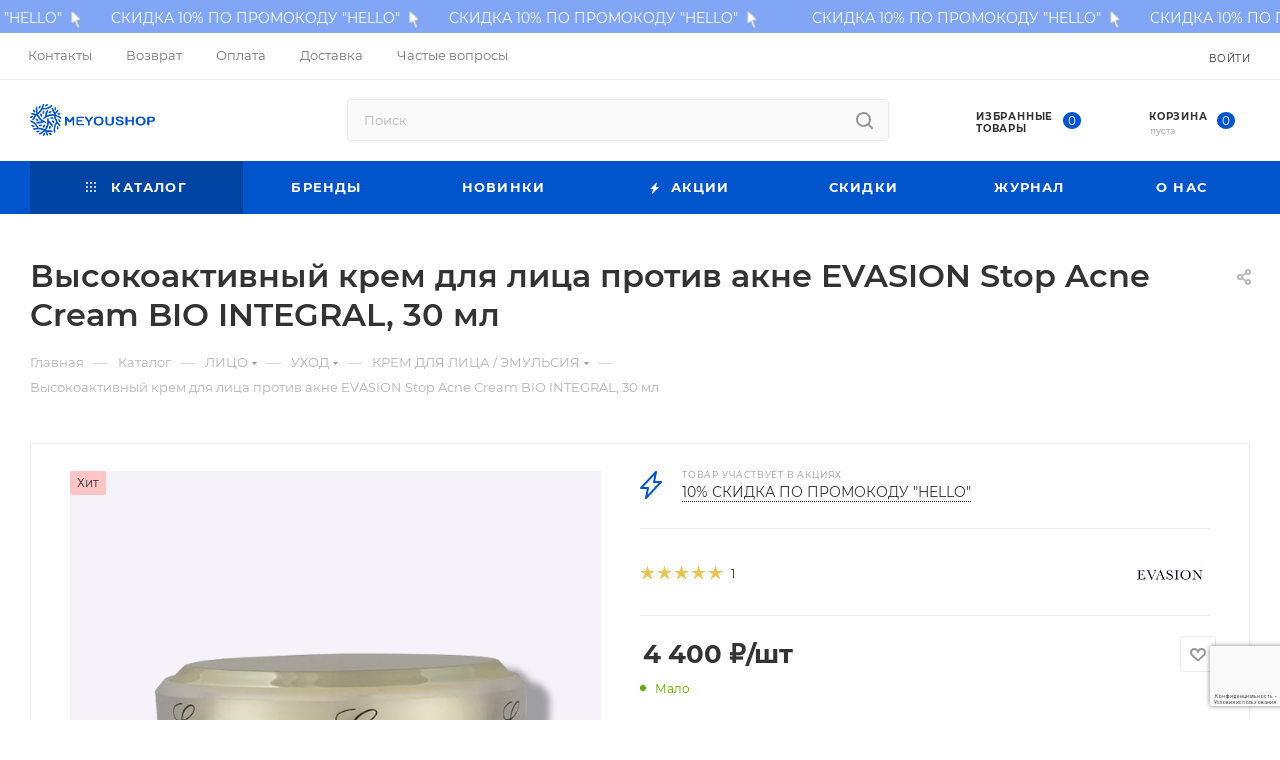

--- FILE ---
content_type: text/html; charset=UTF-8
request_url: https://meyoushop.ru/catalog/litso/ukhod/krem_dlya_litsa_emulsiya/krem_dlya_litsa_ot_akne_evasion_stop_acne_cream_bio_integral_30ml/
body_size: 70487
content:
<!DOCTYPE html>
<html xmlns="http://www.w3.org/1999/xhtml" xml:lang="ru" lang="ru"  >
<head><link rel="canonical" href="https://meyoushop.ru/catalog/litso/ukhod/krem_dlya_litsa_emulsiya/krem_dlya_litsa_ot_akne_evasion_stop_acne_cream_bio_integral_30ml/" />
	<title>Высокоактивный крем для лица против акне EVASION Stop Acne Cream BIO INTEGRAL, 30 мл купить в Meyoshop по низкой цене с доставкой</title>
	<meta name="viewport" content="initial-scale=1.0, width=device-width, maximum-scale=1" />
	<meta name="HandheldFriendly" content="true" />
	<meta name="yes" content="yes" />
	<meta name="apple-mobile-web-app-status-bar-style" content="black" />
	<meta name="SKYPE_TOOLBAR" content="SKYPE_TOOLBAR_PARSER_COMPATIBLE" />
	<meta name="google-site-verification" content="bFJWzCzSfhh-6Y9U85GdEJxg13q5pReWn40Ff38y8F8" />
<meta name="facebook-domain-verification" content="8282bzjt65ih2d6zwheo3bk7e43duy" />
<meta name="yandex-verification" content="34b61e2d00db108a" />	<meta http-equiv="Content-Type" content="text/html; charset=UTF-8" />
<meta name="description" content="Высокоактивный крем для лица против акне EVASION Stop Acne Cream BIO INTEGRAL, 30 мл в интернет-магазине Meyoshop. Читай подробное описание, состав, применение, фото, цены. Ищите промокоды, участвуйте в акциях. Быстрая надежная доставка." />
<link href="/bitrix/css/aspro.max/notice.min.css?16655260862876" rel="stylesheet"/>
<link href="/bitrix/js/ui/design-tokens/dist/ui.design-tokens.min.css?171758053423463" rel="stylesheet"/>
<link href="/bitrix/js/ui/fonts/opensans/ui.font.opensans.min.css?16673783482320" rel="stylesheet"/>
<link href="/bitrix/js/main/popup/dist/main.popup.bundle.min.css?175066662328056" rel="stylesheet"/>
<link href="/bitrix/cache/css/s1/aspro_max/page_0ef06e0fc1deabd720828b3276bb63df/page_0ef06e0fc1deabd720828b3276bb63df_v1.css?176932591478455" rel="stylesheet"/>
<link href="/bitrix/cache/css/s1/aspro_max/default_f63f375d806785d0ce3803f14c7f9c1d/default_f63f375d806785d0ce3803f14c7f9c1d_v1.css?176932591359254" rel="stylesheet"/>
<link href="/bitrix/panel/main/popup.min.css?167334331020774" rel="stylesheet"/>
<link href="/bitrix/cache/css/s1/aspro_max/default_946e7c7e490e9641739afb001668650a/default_946e7c7e490e9641739afb001668650a_v1.css?1769325913481" rel="stylesheet"/>
<link href="/bitrix/cache/css/s1/aspro_max/template_a3db207ab0494e8547eeef76d300e41d/template_a3db207ab0494e8547eeef76d300e41d_v1.css?17693259131283923" rel="stylesheet" data-template-style="true"/>
<script>if(!window.BX)window.BX={};if(!window.BX.message)window.BX.message=function(mess){if(typeof mess==='object'){for(let i in mess) {BX.message[i]=mess[i];} return true;}};</script>
<script>(window.BX||top.BX).message({"JS_CORE_LOADING":"Загрузка...","JS_CORE_NO_DATA":"- Нет данных -","JS_CORE_WINDOW_CLOSE":"Закрыть","JS_CORE_WINDOW_EXPAND":"Развернуть","JS_CORE_WINDOW_NARROW":"Свернуть в окно","JS_CORE_WINDOW_SAVE":"Сохранить","JS_CORE_WINDOW_CANCEL":"Отменить","JS_CORE_WINDOW_CONTINUE":"Продолжить","JS_CORE_H":"ч","JS_CORE_M":"м","JS_CORE_S":"с","JSADM_AI_HIDE_EXTRA":"Скрыть лишние","JSADM_AI_ALL_NOTIF":"Показать все","JSADM_AUTH_REQ":"Требуется авторизация!","JS_CORE_WINDOW_AUTH":"Войти","JS_CORE_IMAGE_FULL":"Полный размер"});</script>
<script src="/bitrix/js/main/core/core.min.js?1769325897242882"></script>
<script>BX.Runtime.registerExtension({"name":"main.core","namespace":"BX","loaded":true});</script>
<script>BX.setJSList(["\/bitrix\/js\/main\/core\/core_ajax.js","\/bitrix\/js\/main\/core\/core_promise.js","\/bitrix\/js\/main\/polyfill\/promise\/js\/promise.js","\/bitrix\/js\/main\/loadext\/loadext.js","\/bitrix\/js\/main\/loadext\/extension.js","\/bitrix\/js\/main\/polyfill\/promise\/js\/promise.js","\/bitrix\/js\/main\/polyfill\/find\/js\/find.js","\/bitrix\/js\/main\/polyfill\/includes\/js\/includes.js","\/bitrix\/js\/main\/polyfill\/matches\/js\/matches.js","\/bitrix\/js\/ui\/polyfill\/closest\/js\/closest.js","\/bitrix\/js\/main\/polyfill\/fill\/main.polyfill.fill.js","\/bitrix\/js\/main\/polyfill\/find\/js\/find.js","\/bitrix\/js\/main\/polyfill\/matches\/js\/matches.js","\/bitrix\/js\/main\/polyfill\/core\/dist\/polyfill.bundle.js","\/bitrix\/js\/main\/core\/core.js","\/bitrix\/js\/main\/polyfill\/intersectionobserver\/js\/intersectionobserver.js","\/bitrix\/js\/main\/lazyload\/dist\/lazyload.bundle.js","\/bitrix\/js\/main\/polyfill\/core\/dist\/polyfill.bundle.js","\/bitrix\/js\/main\/parambag\/dist\/parambag.bundle.js"]);
</script>
<script>BX.Runtime.registerExtension({"name":"ui.dexie","namespace":"BX.DexieExport","loaded":true});</script>
<script>BX.Runtime.registerExtension({"name":"fc","namespace":"window","loaded":true});</script>
<script>BX.Runtime.registerExtension({"name":"pull.protobuf","namespace":"BX","loaded":true});</script>
<script>BX.Runtime.registerExtension({"name":"rest.client","namespace":"window","loaded":true});</script>
<script>(window.BX||top.BX).message({"pull_server_enabled":"Y","pull_config_timestamp":1750666650,"shared_worker_allowed":"Y","pull_guest_mode":"N","pull_guest_user_id":0,"pull_worker_mtime":1745955685});(window.BX||top.BX).message({"PULL_OLD_REVISION":"Для продолжения корректной работы с сайтом необходимо перезагрузить страницу."});</script>
<script>BX.Runtime.registerExtension({"name":"pull.client","namespace":"BX","loaded":true});</script>
<script>BX.Runtime.registerExtension({"name":"pull","namespace":"window","loaded":true});</script>
<script>BX.Runtime.registerExtension({"name":"aspro_bootstrap","namespace":"window","loaded":true});</script>
<script>BX.Runtime.registerExtension({"name":"aspro_logo","namespace":"window","loaded":true});</script>
<script>(window.BX||top.BX).message({"NOTICE_ADDED2CART":"В корзине","NOTICE_CLOSE":"Закрыть","NOTICE_MORE":"и ещё #COUNT# #PRODUCTS#","NOTICE_PRODUCT0":"товаров","NOTICE_PRODUCT1":"товар","NOTICE_PRODUCT2":"товара","NOTICE_ADDED2DELAY":"В отложенных","NOTICE_ADDED2COMPARE":"В сравнении","NOTICE_ERROR":"Ошибка","NOTICE_REQUEST_ERROR":"Ошибка запроса","NOTICE_AUTHORIZED":"Вы успешно авторизовались","NOTICE_ADDED2FAVORITE":"В избранном","NOTICE_ADDED2SUBSCRIBE":"Вы подписались","NOTICE_REMOVED_FROM_COMPARE":"Удалено из сравнения","NOTICE_REMOVED_FROM_FAVORITE":"Удалено из избранного","NOTICE_REMOVED_FROM_SUBSCRIBE":"Удалено из подписки"});</script>
<script>BX.Runtime.registerExtension({"name":"aspro_notice","namespace":"window","loaded":true});</script>
<script>(window.BX||top.BX).message({"CT_BST_SEARCH_BUTTON2":"Найти","SEARCH_IN_SITE_FULL":"По всему сайту","SEARCH_IN_SITE":"Везде","SEARCH_IN_CATALOG_FULL":"По каталогу","SEARCH_IN_CATALOG":"Каталог"});</script>
<script>BX.Runtime.registerExtension({"name":"aspro_searchtitle","namespace":"window","loaded":true});</script>
<script>BX.Runtime.registerExtension({"name":"aspro_line_block","namespace":"window","loaded":true});</script>
<script>BX.Runtime.registerExtension({"name":"aspro_mega_menu","namespace":"window","loaded":true});</script>
<script>BX.Runtime.registerExtension({"name":"ui.design-tokens","namespace":"window","loaded":true});</script>
<script>BX.Runtime.registerExtension({"name":"ui.fonts.opensans","namespace":"window","loaded":true});</script>
<script>BX.Runtime.registerExtension({"name":"main.popup","namespace":"BX.Main","loaded":true});</script>
<script>BX.Runtime.registerExtension({"name":"popup","namespace":"window","loaded":true});</script>
<script>BX.Runtime.registerExtension({"name":"main.pageobject","namespace":"BX","loaded":true});</script>
<script>(window.BX||top.BX).message({"JS_CORE_LOADING":"Загрузка...","JS_CORE_NO_DATA":"- Нет данных -","JS_CORE_WINDOW_CLOSE":"Закрыть","JS_CORE_WINDOW_EXPAND":"Развернуть","JS_CORE_WINDOW_NARROW":"Свернуть в окно","JS_CORE_WINDOW_SAVE":"Сохранить","JS_CORE_WINDOW_CANCEL":"Отменить","JS_CORE_WINDOW_CONTINUE":"Продолжить","JS_CORE_H":"ч","JS_CORE_M":"м","JS_CORE_S":"с","JSADM_AI_HIDE_EXTRA":"Скрыть лишние","JSADM_AI_ALL_NOTIF":"Показать все","JSADM_AUTH_REQ":"Требуется авторизация!","JS_CORE_WINDOW_AUTH":"Войти","JS_CORE_IMAGE_FULL":"Полный размер"});</script>
<script>BX.Runtime.registerExtension({"name":"window","namespace":"window","loaded":true});</script>
<script>BX.Runtime.registerExtension({"name":"aspro_jquery.validate","namespace":"window","loaded":true});</script>
<script>BX.Runtime.registerExtension({"name":"aspro_validate","namespace":"window","loaded":true});</script>
<script>BX.Runtime.registerExtension({"name":"aspro_jquery.uniform","namespace":"window","loaded":true});</script>
<script type="extension/settings" data-extension="currency.currency-core">{"region":"ru"}</script>
<script>BX.Runtime.registerExtension({"name":"currency.currency-core","namespace":"BX.Currency","loaded":true});</script>
<script>BX.Runtime.registerExtension({"name":"currency","namespace":"window","loaded":true});</script>
<script>BX.Runtime.registerExtension({"name":"aspro_countdown","namespace":"window","loaded":true});</script>
<script>BX.Runtime.registerExtension({"name":"aspro_owl_carousel","namespace":"window","loaded":true});</script>
<script>BX.Runtime.registerExtension({"name":"aspro_catalog_element","namespace":"window","loaded":true});</script>
<script>BX.Runtime.registerExtension({"name":"aspro_detail_gallery","namespace":"window","loaded":true});</script>
<script>BX.Runtime.registerExtension({"name":"aspro_bonus_system","namespace":"window","loaded":true});</script>
<script>BX.Runtime.registerExtension({"name":"aspro_fancybox","namespace":"window","loaded":true});</script>
<script>BX.Runtime.registerExtension({"name":"aspro_animation_ext","namespace":"window","loaded":true});</script>
<script>(window.BX||top.BX).message({"LANGUAGE_ID":"ru","FORMAT_DATE":"DD.MM.YYYY","FORMAT_DATETIME":"DD.MM.YYYY HH:MI:SS","COOKIE_PREFIX":"BITRIX_SM","SERVER_TZ_OFFSET":"10800","UTF_MODE":"Y","SITE_ID":"s1","SITE_DIR":"\/","USER_ID":"","SERVER_TIME":1769410356,"USER_TZ_OFFSET":0,"USER_TZ_AUTO":"Y","bitrix_sessid":"d19ed25544f9cdca524e39a8a5634540"});</script>

<script  src="/bitrix/cache/js/s1/aspro_max/kernel_main/kernel_main_v1.js?1769329213190703"></script>
<script src="/bitrix/js/ui/dexie/dist/dexie.bundle.min.js?1750666655102530"></script>
<script src="/bitrix/js/main/core/core_frame_cache.min.js?176932589710214"></script>
<script src="/bitrix/js/pull/protobuf/protobuf.js?1665526073274055"></script>
<script src="/bitrix/js/pull/protobuf/model.min.js?166552607314190"></script>
<script src="/bitrix/js/rest/client/rest.client.min.js?16655260719240"></script>
<script src="/bitrix/js/pull/client/pull.client.min.js?174715774649849"></script>
<script src="/bitrix/js/main/ajax.min.js?166552607522194"></script>
<script src="/bitrix/js/aspro.max/notice.min.js?173928963414441"></script>
<script src="/bitrix/js/main/popup/dist/main.popup.bundle.min.js?176932589767515"></script>
<script src="/bitrix/js/main/rating.min.js?169703275312227"></script>
<script src="/bitrix/js/currency/currency-core/dist/currency-core.bundle.min.js?17175805014569"></script>
<script src="/bitrix/js/currency/core_currency.min.js?1717580501835"></script>
<script>BX.setJSList(["\/bitrix\/js\/main\/pageobject\/dist\/pageobject.bundle.js","\/bitrix\/js\/main\/core\/core_window.js","\/bitrix\/js\/main\/session.js","\/bitrix\/js\/main\/date\/main.date.js","\/bitrix\/js\/main\/core\/core_date.js","\/bitrix\/js\/main\/dd.js","\/bitrix\/js\/main\/core\/core_uf.js","\/bitrix\/js\/main\/core\/core_dd.js","\/bitrix\/js\/main\/core\/core_tooltip.js","\/bitrix\/js\/main\/utils.js","\/bitrix\/templates\/aspro_max\/components\/bitrix\/catalog\/main\/script.js","\/bitrix\/templates\/aspro_max\/components\/bitrix\/catalog.element\/main_custom\/script.js","\/bitrix\/templates\/aspro_max\/components\/bitrix\/sale.prediction.product.detail\/main\/script.js","\/bitrix\/templates\/aspro_max\/js\/rating_likes.js","\/bitrix\/templates\/aspro_max\/js\/countdown.js","\/bitrix\/templates\/aspro_max\/js\/jquery.history.js","\/bitrix\/templates\/aspro_max\/vendor\/js\/carousel\/owl\/owl.carousel.min.js","\/bitrix\/templates\/aspro_max\/js\/catalog_element.min.js","\/bitrix\/templates\/aspro_max\/js\/jquery.fancybox.min.js","\/bitrix\/templates\/aspro_max\/vendor\/js\/bootstrap.js","\/bitrix\/templates\/aspro_max\/js\/jquery.actual.min.js","\/bitrix\/templates\/aspro_max\/vendor\/js\/ripple.js","\/bitrix\/templates\/aspro_max\/js\/browser.js","\/bitrix\/templates\/aspro_max\/vendor\/js\/sticky-sidebar.js","\/bitrix\/templates\/aspro_max\/js\/jquery.alphanumeric.js","\/bitrix\/templates\/aspro_max\/js\/jquery.cookie.js","\/bitrix\/templates\/aspro_max\/js\/mobile.js","\/bitrix\/templates\/aspro_max\/js\/main.js","\/bitrix\/templates\/aspro_max\/js\/blocks\/blocks.js","\/bitrix\/templates\/aspro_max\/js\/logo.min.js","\/bitrix\/templates\/aspro_max\/js\/autoload\/dropdown-product.js","\/bitrix\/templates\/aspro_max\/js\/autoload\/item-action.js","\/bitrix\/templates\/aspro_max\/js\/autoload\/select_offer_load.js","\/bitrix\/templates\/aspro_max\/js\/jquery.validate.js","\/bitrix\/templates\/aspro_max\/js\/conditional\/validation.js","\/bitrix\/templates\/aspro_max\/js\/jquery.uniform.min.js","\/bitrix\/components\/bitrix\/search.title\/script.js","\/bitrix\/templates\/aspro_max\/components\/bitrix\/search.title\/mega_menu\/script.js","\/bitrix\/templates\/aspro_max\/js\/searchtitle.js","\/bitrix\/templates\/aspro_max\/components\/bitrix\/menu\/menu_in_burger\/script.js","\/bitrix\/templates\/aspro_max\/components\/bitrix\/search.title\/corp\/script.js","\/bitrix\/templates\/aspro_max\/components\/bitrix\/menu\/top\/script.js","\/bitrix\/templates\/aspro_max\/js\/mega_menu.js","\/bitrix\/templates\/aspro_max\/components\/bitrix\/menu\/bottom\/script.js","\/bitrix\/templates\/aspro_max\/components\/bitrix\/search.title\/fixed\/script.js","\/bitrix\/templates\/aspro_max\/js\/custom.js","\/bitrix\/templates\/aspro_max\/components\/bitrix\/catalog.comments\/catalog\/script.js","\/bitrix\/templates\/aspro_max\/components\/bitrix\/subscribe.edit\/footer\/script.js","\/bitrix\/components\/aspro\/marketing.popup\/templates\/max\/js\/jqmInit.js","\/bitrix\/components\/aspro\/marketing.popup\/js\/script.js"]);</script>
<script>BX.setCSSList(["\/bitrix\/templates\/aspro_max\/components\/bitrix\/catalog\/main\/style.css","\/bitrix\/templates\/aspro_max\/components\/bitrix\/news.list\/linked_sales\/style.css","\/bitrix\/templates\/aspro_max\/vendor\/css\/carousel\/owl\/owl.carousel.min.css","\/bitrix\/templates\/aspro_max\/vendor\/css\/carousel\/owl\/owl.theme.default.min.css","\/bitrix\/templates\/aspro_max\/css\/detail-gallery.css","\/bitrix\/templates\/aspro_max\/css\/bonus-system.min.css","\/bitrix\/templates\/aspro_max\/css\/jquery.fancybox.min.css","\/bitrix\/templates\/aspro_max\/css\/animation\/animation_ext.css","\/bitrix\/templates\/aspro_max\/css\/fonts\/montserrat\/css\/montserrat.min.css","\/bitrix\/templates\/aspro_max\/css\/blocks\/dark-light-theme.css","\/bitrix\/templates\/aspro_max\/css\/colored.css","\/bitrix\/templates\/aspro_max\/vendor\/css\/bootstrap.css","\/bitrix\/templates\/aspro_max\/css\/styles.css","\/bitrix\/templates\/aspro_max\/css\/blocks\/blocks.css","\/bitrix\/templates\/aspro_max\/css\/blocks\/common.blocks\/counter-state\/counter-state.css","\/bitrix\/templates\/aspro_max\/css\/menu.css","\/bitrix\/templates\/aspro_max\/css\/catalog.css","\/bitrix\/templates\/aspro_max\/vendor\/css\/ripple.css","\/bitrix\/templates\/aspro_max\/css\/stores.css","\/bitrix\/templates\/aspro_max\/css\/yandex_map.css","\/bitrix\/templates\/aspro_max\/css\/header_fixed.css","\/bitrix\/templates\/aspro_max\/ajax\/ajax.css","\/bitrix\/templates\/aspro_max\/css\/searchtitle.css","\/bitrix\/templates\/aspro_max\/css\/blocks\/line-block.min.css","\/bitrix\/templates\/aspro_max\/components\/bitrix\/menu\/top\/style.css","\/bitrix\/templates\/aspro_max\/css\/mega_menu.css","\/bitrix\/templates\/aspro_max\/components\/bitrix\/breadcrumb\/main\/style.css","\/bitrix\/templates\/aspro_max\/css\/footer.css","\/bitrix\/components\/aspro\/marketing.popup\/templates\/max\/style.css","\/bitrix\/templates\/aspro_max\/styles.css","\/bitrix\/templates\/aspro_max\/template_styles.css","\/bitrix\/templates\/aspro_max\/css\/header.css","\/bitrix\/templates\/aspro_max\/css\/media.css","\/bitrix\/templates\/aspro_max\/css\/h1-normal.css","\/bitrix\/templates\/aspro_max\/themes\/custom_s1\/theme.css","\/bitrix\/templates\/aspro_max\/css\/widths\/width-3.css","\/bitrix\/templates\/aspro_max\/css\/fonts\/font-10.css","\/bitrix\/templates\/aspro_max\/css\/custom.css","\/bitrix\/templates\/aspro_max\/components\/bitrix\/catalog.comments\/catalog\/style.css","\/bitrix\/components\/bitrix\/blog\/templates\/.default\/style.css","\/bitrix\/components\/bitrix\/blog\/templates\/.default\/themes\/green\/style.css","\/bitrix\/components\/bitrix\/rating.vote\/templates\/standart_text\/style.css","\/bitrix\/templates\/aspro_max\/components\/bitrix\/subscribe.edit\/footer\/style.css"]);</script>
<script>void 0===BX.Aspro?.Captcha&&(BX.namespace("Aspro.Captcha"),(()=>{const e="captchaApiLoader";let t={};BX.Aspro.Captcha=new class{constructor(){}get options(){return JSON.parse(JSON.stringify(t.options))}get params(){let e=t.options.params;return JSON.parse(JSON.stringify(e))}get key(){return t.options.key}get hl(){return t.options.params.hl}get type(){return t.options.type}isYandexSmartCaptcha(){return"ya.smartcaptcha"==this.type}isGoogleRecaptcha(){return!this.isYandexSmartCaptcha()}isGoogleRecaptcha3(){return this.isGoogleRecaptcha()&&3==t.options.ver}isInvisible(){return this.isYandexSmartCaptcha()?t.options.params.invisible:this.isGoogleRecaptcha()&&!this.isGoogleRecaptcha3()?"invisible"==t.options.params.size:void 0}get className(){return this.isYandexSmartCaptcha()?"smart-captcha":this.isGoogleRecaptcha()?"g-recaptcha":""}get selector(){return"."+this.className}get clientResponseSelector(){return this.isYandexSmartCaptcha()?'[name="smart-token"]':this.isGoogleRecaptcha()?".g-recaptcha-response":""}get api(){return this.isYandexSmartCaptcha()?window.smartCaptcha||null:this.isGoogleRecaptcha()&&window.grecaptcha||null}getApiResponse(e){return void 0!==e?this.api.getResponse(e):""}init(e){t.options||(t.options="object"==typeof e&&e?e:{},window.onLoadCaptcha=window.onLoadCaptcha||this.onLoad.bind(this),window.renderCaptcha=window.renderCaptcha||this.render.bind(this),window.onPassedCaptcha=window.onPassedCaptcha||this.onPassed.bind(this),window.renderRecaptchaById=window.renderRecaptchaById||window.renderCaptcha,this.isYandexSmartCaptcha()&&(window.asproRecaptcha=t.options),this.isGoogleRecaptcha()&&(window.asproRecaptcha.params={sitekey:t.options.key,recaptchaLang:t.options.params.hl,callback:t.options.params.callback},this.isGoogleRecaptcha3()||(window.asproRecaptcha.params.recaptchaSize=t.options.params.size,window.asproRecaptcha.params.recaptchaColor=t.options.params.theme,window.asproRecaptcha.params.recaptchaLogoShow=t.options.params.showLogo,window.asproRecaptcha.params.recaptchaBadge=t.options.params.badge)))}load(){return t.loadPromise=t.loadPromise||new Promise(((a,s)=>{try{if(t.onResolveLoadPromise=()=>{a()},document.getElementById(e))throw"Another Api loader already exists";let s=document.createElement("script");s.id=e,this.isYandexSmartCaptcha()?s.src="https://smartcaptcha.yandexcloud.net/captcha.js?render=onload&onload=onLoadCaptcha":s.src="//www.google.com/recaptcha/api.js?hl="+this.hl+"&onload=onLoadCaptcha&render="+(this.isGoogleRecaptcha3()?this.key:"explicit"),document.head.appendChild(s)}catch(e){s(e)}})),t.loadPromise}onLoad(){"function"==typeof t.onResolveLoadPromise&&t.onResolveLoadPromise()}validate(e){if(e){let t=e.closest("form")?.querySelector(this.selector);if(t){let e=t.getAttribute("data-widgetid");if(void 0!==e)return""!=this.getApiResponse(e)}}return!0}onPassed(e){e&&document.querySelectorAll(this.selector).forEach((t=>{let a=t.getAttribute("data-widgetid");if(void 0!==a){if(this.getApiResponse(a)==e){let a=t.closest("form");if(a)if(this.isInvisible()){let t=this.clientResponseSelector;a.querySelector(t)&&!a.querySelector(t).value&&(a.querySelector(t).value=e),document.querySelectorAll('iframe[src*="recaptcha"]').forEach((e=>{let t=e.parentElement?.parentElement;t&&(t.classList.contains("grecaptcha-badge")||(t.style.width="100%"))})),"one_click_buy_form"==a.getAttribute("id")?BX.submit(BX("one_click_buy_form")):"form_comment"==a.getAttribute("name")?BX.submit(BX("form_comment")):-1!==a.getAttribute("id")?.indexOf("auth-page-form")?BX.submit(a):a.submit()}else this.Replacer.addValidationInput(a),a.querySelector("input.recaptcha")&&this.api&&$(a.querySelector("input.recaptcha")).valid()}}}))}onSubmit(e){return new Promise(((t,a)=>{try{if("object"==typeof e&&e&&e.form&&this.api){let a=e.form.querySelector(this.selector);if(a){let s=a.getAttribute("data-widgetid");if(void 0!==s){let a=this.clientResponseSelector;e.form.querySelector(a)&&!e.form.querySelector(a).value&&(e.form.closest(".form")&&e.form.closest(".form").classList.add("sending"),this.isInvisible()?(this.api.execute(s),t(!1)):this.isGoogleRecaptcha3()&&(this.api.execute(this.key,{action:"maxscore"}).then((t=>{e.form.querySelector(a).value=t,"one_click_buy_form"==e.form.getAttribute("id")?BX.submit(BX("one_click_buy_form")):"form_comment"==e.form.getAttribute("name")?BX.submit(BX("form_comment")):-1!==e.form.getAttribute("id")?.indexOf("auth-page-form")?BX.submit(e.form):e.form.submit()})),t(!1)))}}}t(!0)}catch(e){a(e)}}))}render(e){return new Promise(((t,a)=>{this.load().then((()=>{try{if(!this.api)throw"Captcha api not loaded";const a=a=>{if(!a.classList.contains(this.className))throw"Node is not a captcha #"+e;let s;this.isGoogleRecaptcha3()?(a.innerHTML='<textarea class="g-recaptcha-response" style="display:none;resize:0;" name="g-recaptcha-response"></textarea>',t(a)):(a.children.length&&t(a),s=this.api.render(a,this.params),a.setAttribute("data-widgetid",s),t(a))};let s=document.getElementById(e);if(s)a(s);else{let t=0;const o=setInterval((()=>{if(s=document.getElementById(e),s)clearInterval(o),a(s);else if(++t>=10)throw clearInterval(o),"Captcha not finded #"+e}),100)}}catch(e){a(e)}})).catch((e=>{a(e)}))}))}reset(){(this.isGoogleRecaptcha()||this.isYandexSmartCaptcha())&&this.api.reset()}};BX.Aspro.Captcha.Replacer=new class{constructor(){this.bindEvents()}bindEvents(){BX.addCustomEvent(window,"onRenderCaptcha",BX.proxy(this.replace,this)),BX.addCustomEvent(window,"onAjaxSuccess",BX.proxy(this.replace,this))}replace(e){try{this.fixExists();let e=this.getForms();for(let t=0;t<e.length;++t){let a=e[t];this.hideLabel(a),this.removeReload(a),BX.Aspro.Captcha.isGoogleRecaptcha3()&&this.hideRow(a),BX.Aspro.Captcha.isGoogleRecaptcha3()||BX.Aspro.Captcha.isInvisible()||this.addValidationInput(a);let s=this.getInputs(a);for(let e=0;e<s.length;++e)this.replaceInput(s[e]);let o=this.getImages(a);for(let e=0;e<o.length;++e)this.hideImage(o[e])}return!0}catch(e){return!1}}fixExists(){let e=document.getElementsByClassName(BX.Aspro.Captcha.className);if(e.length)for(let t=0;t<e.length;++t){let a=e[t],s=a.id;if("string"==typeof s&&0!==s.length){let e=a.closest("form");if(e&&(this.hideLabel(e),this.removeReload(e),BX.Aspro.Captcha.isGoogleRecaptcha()&&BX.Aspro.Captcha.isGoogleRecaptcha3()&&this.hideRow(e),BX.Aspro.Captcha.isGoogleRecaptcha3()||BX.Aspro.Captcha.isInvisible()||this.addValidationInput(e),BX.Aspro.Captcha.isYandexSmartCaptcha()||!BX.Aspro.Captcha.isGoogleRecaptcha3())){let e=a.closest(".captcha-row");e&&(BX.Aspro.Captcha.isYandexSmartCaptcha()?BX.Aspro.Captcha.isInvisible()&&e.classList.add((BX.Aspro.Captcha.params.hideShield,"n"),BX.Aspro.Captcha.params.shieldPosition):e.classList.add("logo_captcha_"+BX.Aspro.Captcha.params.showLogo,window.BX.Aspro.Captcha.params.badge),BX.Aspro.Captcha.isInvisible()&&e.classList.add("invisible"),e.querySelector(".captcha_image")?.classList.add("recaptcha_tmp_img"),e.querySelector(".captcha_input")?.classList.add("recaptcha_text"))}}}}getForms(){let e=[],t=this.getInputs();for(let a=0;a<t.length;++a){let s=t[a].closest("form");s&&e.push(s)}return e}getInputs(e=null){let t=[];return(e=e||document).querySelectorAll('form input[name="captcha_word"]').forEach((e=>{t.push(e)})),t}getImages(e=null){let t=[];return(e=e||document).querySelectorAll("img[src]").forEach((e=>{(/\/bitrix\/tools\/captcha.php\?(captcha_code|captcha_sid)=[^>]*?/i.test(e.src)||"captcha"===e.id)&&t.push(e)})),t}replaceInput(e){if(!e)return;let t="recaptcha-dynamic-"+(new Date).getTime();if(null!==document.getElementById(t)){let e=!1,a=null,s=65535;do{a=Math.floor(Math.random()*s),e=null!==document.getElementById(t+a)}while(e);t+=a}let a=document.createElement("div");a.id=t,a.className=BX.Aspro.Captcha.className,a.setAttribute("data-sitekey",BX.Aspro.Captcha.key),e.parentNode&&(e.parentNode.classList.add("recaptcha_text"),e.parentNode.replaceChild(a,e)),BX.Aspro.Captcha.render(t)}hideImage(e){if(!e)return;e.style.display="none";e.setAttribute("src","[data-uri]"),e.parentNode&&e.parentNode.classList.add("recaptcha_tmp_img")}hideLabel(e=null){(e=e||document).querySelectorAll(".captcha-row label:not(.error)").forEach((e=>{e.style.display="none"}))}removeReload(e=null){(e=e||document).querySelectorAll(".captcha-row .refresh").forEach((e=>{e.remove()})),e.querySelectorAll(".captcha_reload").forEach((e=>{e.remove()}))}hideRow(e=null){(e=e||document).querySelectorAll(".captcha-row").forEach((e=>{e.style.display="none"}))}addValidationInput(e=null){(e=e||document).querySelectorAll(".captcha-row").forEach((e=>{e.querySelector("input.recaptcha")||e.appendChild(BX.create({tag:"input",attrs:{type:"text",class:"recaptcha"},html:""}))}))}}})());</script>
<script>window['asproRecaptcha'] = {"type":"g.recaptcha","key":"6LcUrBEsAAAAAArE_vaUt5dDj1BzYo2GuQTCSiQo","ver":"3","params":{"sitekey":"6LcUrBEsAAAAAArE_vaUt5dDj1BzYo2GuQTCSiQo","hl":"ru","callback":"onPassedCaptcha"}};</script><script>BX.Aspro.Captcha.init({"type":"g.recaptcha","key":"6LcUrBEsAAAAAArE_vaUt5dDj1BzYo2GuQTCSiQo","ver":"3","params":{"sitekey":"6LcUrBEsAAAAAArE_vaUt5dDj1BzYo2GuQTCSiQo","hl":"ru","callback":"onPassedCaptcha"}});</script>
<script>
					(function () {
						"use strict";
						var counter = function ()
						{
							var cookie = (function (name) {
								var parts = ("; " + document.cookie).split("; " + name + "=");
								if (parts.length == 2) {
									try {return JSON.parse(decodeURIComponent(parts.pop().split(";").shift()));}
									catch (e) {}
								}
							})("BITRIX_CONVERSION_CONTEXT_s1");
							if (cookie && cookie.EXPIRE >= BX.message("SERVER_TIME"))
								return;
							var request = new XMLHttpRequest();
							request.open("POST", "/bitrix/tools/conversion/ajax_counter.php", true);
							request.setRequestHeader("Content-type", "application/x-www-form-urlencoded");
							request.send(
								"SITE_ID="+encodeURIComponent("s1")+
								"&sessid="+encodeURIComponent(BX.bitrix_sessid())+
								"&HTTP_REFERER="+encodeURIComponent(document.referrer)
							);
						};
						if (window.frameRequestStart === true)
							BX.addCustomEvent("onFrameDataReceived", counter);
						else
							BX.ready(counter);
					})();
				</script>
<script>BX.message({'PORTAL_WIZARD_NAME':'Аспро: Максимум - интернет-магазин','PORTAL_WIZARD_DESC':'Аспро: Максимум - интернет магазин с поддержкой современных технологий: BigData, композитный сайт, фасетный поиск, адаптивная верстка','ASPRO_MAX_MOD_INST_OK':'Поздравляем, модуль «Аспро: Максимум - интернет-магазин» успешно установлен!<br />\nДля установки готового сайта, пожалуйста перейдите <a href=\'/bitrix/admin/wizard_list.php?lang=ru\'>в список мастеров<\/a> <br />и выберите пункт «Установить» в меню мастера aspro:max','ASPRO_MAX_MOD_UNINST_OK':'Удаление модуля успешно завершено','ASPRO_MAX_SCOM_INSTALL_NAME':'Аспро: Максимум - интернет-магазин','ASPRO_MAX_SCOM_INSTALL_DESCRIPTION':'Мастер создания интернет-магазина «Аспро: Максимум - интернет-магазин»','ASPRO_MAX_SCOM_INSTALL_TITLE':'Установка модуля \"Аспро: Максимум\"','ASPRO_MAX_SCOM_UNINSTALL_TITLE':'Удаление модуля \"Аспро: Максимум\"','ASPRO_MAX_SPER_PARTNER':'Аспро','ASPRO_MAX_PARTNER_URI':'http://www.aspro.ru','OPEN_WIZARDS_LIST':'Открыть список мастеров','ASPRO_MAX_INSTALL_SITE':'Установить готовый сайт','PHONE':'Телефон','FAST_VIEW':'Быстрый просмотр','TABLES_SIZE_TITLE':'Подбор размера','SOCIAL':'Социальные сети','DESCRIPTION':'Описание магазина','ITEMS':'Товары','LOGO':'Логотип','REGISTER_INCLUDE_AREA':'Текст о регистрации','AUTH_INCLUDE_AREA':'Текст об авторизации','FRONT_IMG':'Изображение компании','EMPTY_CART':'пуста','CATALOG_VIEW_MORE':'... Показать все','CATALOG_VIEW_LESS':'... Свернуть','JS_REQUIRED':'Заполните это поле','JS_FORMAT':'Неверный формат','JS_FILE_EXT':'Недопустимое расширение файла','JS_PASSWORD_COPY':'Пароли не совпадают','JS_PASSWORD_LENGTH':'Минимум 6 символов','JS_ERROR':'Неверно заполнено поле','JS_FILE_SIZE':'Максимальный размер 5мб','JS_FILE_BUTTON_NAME':'Выберите файл','JS_FILE_DEFAULT':'Прикрепите файл','JS_DATE':'Некорректная дата','JS_DATETIME':'Некорректная дата/время','JS_REQUIRED_LICENSES':'Согласитесь с условиями','JS_REQUIRED_OFFER':'Согласитесь с условиями','LICENSE_PROP':'Согласие на обработку персональных данных','LOGIN_LEN':'Введите минимум {0} символа','FANCY_CLOSE':'Закрыть','FANCY_NEXT':'Следующий','FANCY_PREV':'Предыдущий','TOP_AUTH_REGISTER':'Регистрация','CALLBACK':'Заказать звонок','ASK':'Задать вопрос','REVIEW':'Оставить отзыв','S_CALLBACK':'Заказать звонок','UNTIL_AKC':'До конца акции','TITLE_QUANTITY_BLOCK':'Остаток','TITLE_QUANTITY':'шт','TOTAL_SUMM_ITEM':'Общая стоимость ','SUBSCRIBE_SUCCESS':'Вы успешно подписались','RECAPTCHA_TEXT':'Подтвердите, что вы не робот','JS_RECAPTCHA_ERROR':'Пройдите проверку','COUNTDOWN_SEC':'сек','COUNTDOWN_MIN':'мин','COUNTDOWN_HOUR':'час','COUNTDOWN_DAY0':'дн','COUNTDOWN_DAY1':'дн','COUNTDOWN_DAY2':'дн','COUNTDOWN_WEAK0':'Недель','COUNTDOWN_WEAK1':'Неделя','COUNTDOWN_WEAK2':'Недели','COUNTDOWN_MONTH0':'Месяцев','COUNTDOWN_MONTH1':'Месяц','COUNTDOWN_MONTH2':'Месяца','COUNTDOWN_YEAR0':'Лет','COUNTDOWN_YEAR1':'Год','COUNTDOWN_YEAR2':'Года','COUNTDOWN_COMPACT_SEC':'с','COUNTDOWN_COMPACT_MIN':'м','COUNTDOWN_COMPACT_HOUR':'ч','COUNTDOWN_COMPACT_DAY':'д','COUNTDOWN_COMPACT_WEAK':'н','COUNTDOWN_COMPACT_MONTH':'м','COUNTDOWN_COMPACT_YEAR0':'л','COUNTDOWN_COMPACT_YEAR1':'г','CATALOG_PARTIAL_BASKET_PROPERTIES_ERROR':'Заполнены не все свойства у добавляемого товара','CATALOG_EMPTY_BASKET_PROPERTIES_ERROR':'Выберите свойства товара, добавляемые в корзину в параметрах компонента','CATALOG_ELEMENT_NOT_FOUND':'Элемент не найден','ERROR_ADD2BASKET':'Ошибка добавления товара в корзину','CATALOG_SUCCESSFUL_ADD_TO_BASKET':'Успешное добавление товара в корзину','ERROR_BASKET_TITLE':'Ошибка корзины','ERROR_BASKET_PROP_TITLE':'Выберите свойства, добавляемые в корзину','ERROR_BASKET_BUTTON':'Выбрать','BASKET_TOP':'Корзина в шапке','ERROR_ADD_DELAY_ITEM':'Ошибка отложенной корзины','VIEWED_TITLE':'Ранее вы смотрели','VIEWED_BEFORE':'Ранее вы смотрели','BEST_TITLE':'Лучшие предложения','CT_BST_SEARCH_BUTTON':'Поиск','CT_BST_SEARCH2_BUTTON':'Найти','BASKET_PRINT_BUTTON':'Распечатать','BASKET_CLEAR_ALL_BUTTON':'Очистить','BASKET_QUICK_ORDER_BUTTON':'Быстрый заказ','BASKET_CONTINUE_BUTTON':'Продолжить покупки','BASKET_ORDER_BUTTON':'Оформить заказ','SHARE_BUTTON':'Поделиться','BASKET_CHANGE_TITLE':'Ваш заказ','BASKET_CHANGE_LINK':'Изменить','MORE_INFO_SKU':'Купить','FROM':'от','BEFORE':'до','TITLE_BLOCK_VIEWED_NAME':'Ранее вы смотрели','T_BASKET':'Корзина','FILTER_EXPAND_VALUES':'Показать все','FILTER_HIDE_VALUES':'Свернуть','FULL_ORDER':'Полный заказ','CUSTOM_COLOR_CHOOSE':'Выбрать','CUSTOM_COLOR_CANCEL':'Отмена','S_MOBILE_MENU':'Меню','MAX_T_MENU_BACK':'Назад','MAX_T_MENU_CALLBACK':'Обратная связь','MAX_T_MENU_CONTACTS_TITLE':'Будьте на связи','SEARCH_TITLE':'Поиск','SEARCH_VALUES_EMPTY_TITLE':'Ничего не нашлось','SOCIAL_TITLE':'Оставайтесь на связи','HEADER_SCHEDULE':'Время работы','SEO_TEXT':'SEO описание','COMPANY_IMG':'Картинка компании','COMPANY_TEXT':'Описание компании','CONFIG_SAVE_SUCCESS':'Настройки сохранены','CONFIG_SAVE_FAIL':'Ошибка сохранения настроек','ITEM_ECONOMY':'Экономия','ITEM_ARTICLE':'Артикул: ','JS_FORMAT_ORDER':'имеет неверный формат','JS_BASKET_COUNT_TITLE':'В корзине товаров на SUMM','POPUP_VIDEO':'Видео','POPUP_GIFT_TEXT':'Нашли что-то особенное? Намекните другу о подарке!','ORDER_FIO_LABEL':'Ф.И.О.','ORDER_PHONE_LABEL':'Телефон','ORDER_REGISTER_BUTTON':'Регистрация','PRICES_TYPE':'Варианты цен','FILTER_HELPER_VALUES':' знач.','SHOW_MORE_SCU_MAIN':'Еще #COUNT#','SHOW_MORE_SCU_1':'предложение','SHOW_MORE_SCU_2':'предложения','SHOW_MORE_SCU_3':'предложений','PARENT_ITEM_NOT_FOUND':'Не найден основной товар для услуги в корзине. Обновите страницу и попробуйте снова.','INVALID_NUMBER':'Неверный номер','INVALID_COUNTRY_CODE':'Неверный код страны','TOO_SHORT':'Номер слишком короткий','TOO_LONG':'Номер слишком длинный','FORM_REQUIRED_FIELDS':'обязательные поля'})</script>
<link href="/bitrix/templates/aspro_max/css/critical.min.css?168484780824" data-skip-moving="true" rel="stylesheet">
<meta name="theme-color" content="#0055cc">
<style>:root{--theme-base-color: #0055cc;--theme-base-opacity-color: #0055cc1a;--theme-base-color-hue:215;--theme-base-color-saturation:100%;--theme-base-color-lightness:40%;}</style>
<style>html {--theme-page-width: 1348px;--theme-page-width-padding: 30px}</style>
<script src="/bitrix/templates/aspro_max/js/observer.js" async defer></script>
<script data-skip-moving="true">window.lazySizesConfig = window.lazySizesConfig || {};lazySizesConfig.loadMode = 1;lazySizesConfig.expand = 200;lazySizesConfig.expFactor = 1;lazySizesConfig.hFac = 0.1;window.lazySizesConfig.loadHidden = false;window.lazySizesConfig.lazyClass = "lazy";</script>
<script src="/bitrix/templates/aspro_max/js/ls.unveilhooks.min.js" data-skip-moving="true" defer></script>
<script src="/bitrix/templates/aspro_max/js/lazysizes.min.js" data-skip-moving="true" defer></script>
<link href="/bitrix/templates/aspro_max/css/print.min.css?168484781721755" data-template-style="true" rel="stylesheet" media="print">
                    <script src="/bitrix/templates/aspro_max/js/app.min.js?17392896342299"></script>
                    <script data-skip-moving="true" src="/bitrix/js/main/jquery/jquery-2.2.4.min.js"></script>
                    <script data-skip-moving="true" src="/bitrix/templates/aspro_max/js/speed.min.js?=1726316320"></script>
<link rel="shortcut icon" href="/favicon.ico" type="image/x-icon" />
<link rel="apple-touch-icon" sizes="180x180" href="/upload/CMax/fb5/enawkqobdj355bjpyrbp3musqmi27v21.svg" />
<meta property="og:description" content="Крем для лица от акне Evasion Stop Acne Cream Bio Integral, 30мл" />
<meta property="og:image" content="https://meyoushop.ru:443/upload/iblock/c60/jblja45kn4wlcrvmghmz971mwp057ci7.png" />
<link rel="image_src" href="https://meyoushop.ru:443/upload/iblock/c60/jblja45kn4wlcrvmghmz971mwp057ci7.png"  />
<meta property="og:title" content="Высокоактивный крем для лица против акне EVASION Stop Acne Cream BIO INTEGRAL, 30 мл купить в Meyoshop по низкой цене с доставкой" />
<meta property="og:type" content="website" />
<meta property="og:url" content="https://meyoushop.ru:443/catalog/litso/ukhod/krem_dlya_litsa_emulsiya/krem_dlya_litsa_ot_akne_evasion_stop_acne_cream_bio_integral_30ml/" />
<script src="/bitrix/templates/aspro_max/js/fetch/bottom_panel.min.js?1726316320557" defer=""></script>

<script  src="/bitrix/cache/js/s1/aspro_max/template_4b41fcf7d5d5773aba5b00356d5f6842/template_4b41fcf7d5d5773aba5b00356d5f6842_v1.js?1769325913341982"></script>
<script  src="/bitrix/cache/js/s1/aspro_max/page_dcdc0c77b969bbfaaa7eab56cef1f34b/page_dcdc0c77b969bbfaaa7eab56cef1f34b_v1.js?1769325913239381"></script>
<script  src="/bitrix/cache/js/s1/aspro_max/default_d1502bde10308516f6699c83870e73b0/default_d1502bde10308516f6699c83870e73b0_v1.js?17693259136754"></script>
<script  src="/bitrix/cache/js/s1/aspro_max/default_fa29673f0e33d0eec854931b4d635160/default_fa29673f0e33d0eec854931b4d635160_v1.js?1769325913744"></script>
<script  src="/bitrix/cache/js/s1/aspro_max/default_63d04a66bfd06a71a6fc120c98d32adf/default_63d04a66bfd06a71a6fc120c98d32adf_v1.js?17693259137327"></script>
		<style>html {--theme-items-gap:32px;--fixed-header:105px;--fixed-tabs:49px;}</style>	<meta name="yandex-verification" content="aaa3c8c71445303d" />
<script src="/bitrix/templates/aspro_max/js/marquee/jquery.marquee.min.js"></script>
<script src="https://cdn.jsdelivr.net/npm/@fancyapps/ui@5.0/dist/fancybox/fancybox.umd.js"></script>
<link
  rel="stylesheet"
  href="https://cdn.jsdelivr.net/npm/@fancyapps/ui@5.0/dist/fancybox/fancybox.css"
/>
<script src="//code.jivo.ru/widget/NJqNxvKlYP" async></script>
</head>
<body class=" site_s1  fill_bg_n catalog-delayed-btn-Y theme-light" id="main" data-site="/">

	<script>
	var digiScript = document.createElement('script');
	digiScript.src = '//aq.dolyame.ru/<site id>/client.js';
	digiScript.defer = true;
	digiScript.async = true;
	document.body.appendChild(digiScript);
	</script>

	
	<div id="panel"></div>
	<!--'start_frame_cache_4i19eW'-->
<!--'end_frame_cache_4i19eW'-->				<!--'start_frame_cache_basketitems-component-block'-->												<div id="ajax_basket"></div>
					<!--'end_frame_cache_basketitems-component-block'-->								<div class="cd-modal-bg"></div>
		<script data-skip-moving="true">var solutionName = 'arMaxOptions';</script>
		<script src="/bitrix/templates/aspro_max/js/setTheme.php?site_id=s1&site_dir=/" data-skip-moving="true"></script>
		<script>window.onload=function(){window.basketJSParams = window.basketJSParams || [];window.dataLayer = window.dataLayer || [];}
		BX.message({'MIN_ORDER_PRICE_TEXT':'<b>Минимальная сумма заказа #PRICE#<\/b><br/>Пожалуйста, добавьте еще товаров в корзину','LICENSES_TEXT':'Я даю <a href=\'/politika-konfidencialnosti/soglasie/\'>согласие<\/a> на обработку персональных данных в соответствии с <a href=\'/politika-konfidencialnosti/\'>Политикой конфиденциальности<\/a>,\n<br>я прочитал и согласен с условиями <a href=\'/politika-konfidencialnosti/oferta/\'>оферты<\/a>.'});
		arAsproOptions.PAGES.FRONT_PAGE = window[solutionName].PAGES.FRONT_PAGE = "";arAsproOptions.PAGES.BASKET_PAGE = window[solutionName].PAGES.BASKET_PAGE = "";arAsproOptions.PAGES.ORDER_PAGE = window[solutionName].PAGES.ORDER_PAGE = "";arAsproOptions.PAGES.PERSONAL_PAGE = window[solutionName].PAGES.PERSONAL_PAGE = "";arAsproOptions.PAGES.CATALOG_PAGE = window[solutionName].PAGES.CATALOG_PAGE = "1";</script>
<script>(function(w,d,s,l,i){w[l]=w[l]||[];var objg={event:'g'+'tm.js'};objg['gt'+'m.start']=new Date().getTime();w[l].push(objg);var f=d.getElementsByTagName(s)[0],j=d.createElement(s),dl=l!='dataLayer'?'&l='+l:'';j.async=true;j.src='https://www.goo'+'gleta'+'gman'+'ager.com/g'+'tm.js?id='+i+dl;f.parentNode.insertBefore(j,f);})(window,document,'script','dataLayer','GT'+'M-P7'+'RH3'+'NW9');</script>


<!-- 1Lsite - бегущая строка выше шапки -->
<div class="marquee">
<div class="js-marquee-wrapper">
<div class="js-marquee">
	<div>  <a href="/actions/">СКИДКА 10% ПО ПРОМОКОДУ "HELLO" <img data-lazyload class="lazy " src="[data-uri]" data-src="/images/icons8-mouse-cursor-16.png" height="20px" /><a/> </div>
</div>
<div class="js-marquee">
	<div>  <a href="/actions/">СКИДКА 10% ПО ПРОМОКОДУ "HELLO" <img data-lazyload class="lazy " src="[data-uri]" data-src="/images/icons8-mouse-cursor-16.png" height="20px" /><a/> </div>
</div>
<div class="js-marquee">
	<div>  <a href="/actions/">СКИДКА 10% ПО ПРОМОКОДУ "HELLO" <img data-lazyload class="lazy " src="[data-uri]" data-src="/images/icons8-mouse-cursor-16.png" height="20px" /><a/> </div>
</div>
</div>
</div>
<script>
                $('.marquee').marquee({
                    duration: 70000,
                    gap: 25,
                    delayBeforeStart: 0,
                    direction: 'left',
                    duplicated: true,
                    startVisible: true,
                });
            </script>

		<div class="wrapper1  header_bgcolored long_header colored_header catalog_page basket_normal basket_fill_WHITE side_LEFT block_side_NORMAL catalog_icons_N banner_auto  mheader-v1 header-v8 header-font-lower_N regions_N title_position_LEFT footer-vcustom front-vindex1 mfixed_Y mfixed_view_always title-v3 lazy_Y with_phones dark-hover-overlay vertical-catalog-img landing-normal big-banners-mobile-slider bottom-icons-panel-N compact-breadcrumbs-N catalog-delayed-btn-Y  ">

<div class="mega_fixed_menu scrollblock">
	<div class="maxwidth-theme">
		<svg class="svg svg-close" width="14" height="14" viewBox="0 0 14 14">
		  <path data-name="Rounded Rectangle 568 copy 16" d="M1009.4,953l5.32,5.315a0.987,0.987,0,0,1,0,1.4,1,1,0,0,1-1.41,0L1008,954.4l-5.32,5.315a0.991,0.991,0,0,1-1.4-1.4L1006.6,953l-5.32-5.315a0.991,0.991,0,0,1,1.4-1.4l5.32,5.315,5.31-5.315a1,1,0,0,1,1.41,0,0.987,0.987,0,0,1,0,1.4Z" transform="translate(-1001 -946)"></path>
		</svg>
		<i class="svg svg-close mask arrow"></i>
		<div class="row">
			<div class="col-md-9">
				<div class="left_menu_block">
					<div class="logo_block flexbox flexbox--row align-items-normal">
						<div class="logo">
							<!--'start_frame_cache_header-buffered-logo1'--><a href="/"><img src="/upload/CMax/6b6/3afcbsdu91j50ka9vgezgjpwlud0h69r.png" alt="Интернет-магазин эффективной косметики из Кореи, Канады, Европы и США." title="Интернет-магазин эффективной косметики из Кореи, Канады, Европы и США." data-src="" /></a><!--'end_frame_cache_header-buffered-logo1'-->						</div>
						<div class="top-description addr">
							Интернет-магазин<br>
эффективной косметики						</div>
					</div>
					<div class="search_block">
						<div class="search_wrap">
							<div class="search-block">
									<div class="search-wrapper">
		<div id="title-search_mega_menu">
			<form action="/catalog/" class="search">
				<div class="search-input-div">
					<input class="search-input" id="title-search-input_mega_menu" type="text" name="q" value="" placeholder="Поиск" size="20" maxlength="50" autocomplete="off" />
				</div>
				<div class="search-button-div">
					<button class="btn btn-search" type="submit" name="s" value="Найти"><i class="svg search2  inline " aria-hidden="true"><svg width="17" height="17" ><use xlink:href="/bitrix/templates/aspro_max/images/svg/header_icons_srite.svg?1755178816#search"></use></svg></i></button>
					
					<span class="close-block inline-search-hide"><span class="svg svg-close close-icons"></span></span>
				</div>
			</form>
		</div>
	</div>
<script>
	var jsControl = new JCTitleSearch3({
		//'WAIT_IMAGE': '/bitrix/themes/.default/images/wait.gif',
		'AJAX_PAGE' : '/catalog/litso/ukhod/krem_dlya_litsa_emulsiya/krem_dlya_litsa_ot_akne_evasion_stop_acne_cream_bio_integral_30ml/',
		'CONTAINER_ID': 'title-search_mega_menu',
		'INPUT_ID': 'title-search-input_mega_menu',
		'INPUT_ID_TMP': 'title-search-input_mega_menu',
		'MIN_QUERY_LEN': 2
	});
</script>							</div>
						</div>
					</div>
										<!-- noindex -->

	<div class="burger_menu_wrapper">
		
			<div class="top_link_wrapper">
				<div class="menu-item dropdown catalog wide_menu  active">
					<div class="wrap">
						<a class="dropdown-toggle" href="/catalog/">
							<div class="link-title color-theme-hover">
																	<i class="svg inline  svg-inline-icon_catalog" aria-hidden="true" ><svg xmlns="http://www.w3.org/2000/svg" width="10" height="10" viewBox="0 0 10 10"><path  data-name="Rounded Rectangle 969 copy 7" class="cls-1" d="M644,76a1,1,0,1,1-1,1A1,1,0,0,1,644,76Zm4,0a1,1,0,1,1-1,1A1,1,0,0,1,648,76Zm4,0a1,1,0,1,1-1,1A1,1,0,0,1,652,76Zm-8,4a1,1,0,1,1-1,1A1,1,0,0,1,644,80Zm4,0a1,1,0,1,1-1,1A1,1,0,0,1,648,80Zm4,0a1,1,0,1,1-1,1A1,1,0,0,1,652,80Zm-8,4a1,1,0,1,1-1,1A1,1,0,0,1,644,84Zm4,0a1,1,0,1,1-1,1A1,1,0,0,1,648,84Zm4,0a1,1,0,1,1-1,1A1,1,0,0,1,652,84Z" transform="translate(-643 -76)"/></svg></i>																Каталог							</div>
						</a>
													<span class="tail"></span>
							<div class="burger-dropdown-menu row">
								<div class="menu-wrapper" >
									
																														<div class="col-md-4   ">
																						<a href="/podborki/sale4070/" class="color-theme-hover" title="СКИДКИ 35-75%">
												<span class="name option-font-bold">СКИДКИ 35-75%</span>
											</a>
																					</div>
									
																														<div class="col-md-4   ">
																						<a href="/podborki/miniatura/" class="color-theme-hover" title="МИНИАТЮРЫ">
												<span class="name option-font-bold">МИНИАТЮРЫ</span>
											</a>
																					</div>
									
																														<div class="col-md-4 dropdown-submenu  ">
																						<a href="/podborki/" class="color-theme-hover" title="ПОДБОРКИ: НАПРАВЛЕНИЯ УХОДА И АКТИВЫ">
												<span class="name option-font-bold">ПОДБОРКИ: НАПРАВЛЕНИЯ УХОДА И АКТИВЫ</span>
											</a>
																								<div class="burger-dropdown-menu toggle_menu">
																																									<div class="menu-item   ">
															<a href="/podborki/retinol/" title="РЕТИНОЛ">
																<span class="name color-theme-hover">РЕТИНОЛ</span>
															</a>
																													</div>
																																									<div class="menu-item   ">
															<a href="/podborki/kisloti/" title="КИСЛОТЫ">
																<span class="name color-theme-hover">КИСЛОТЫ</span>
															</a>
																													</div>
																																									<div class="menu-item   ">
															<a href="/podborki/vitamin_c/" title="ВИТАМИН С">
																<span class="name color-theme-hover">ВИТАМИН С</span>
															</a>
																													</div>
																																									<div class="menu-item   ">
															<a href="/podborki/cuperoz/" title="РОЗАЦЕА \ КУПЕРОЗ">
																<span class="name color-theme-hover">РОЗАЦЕА \ КУПЕРОЗ</span>
															</a>
																													</div>
																																									<div class="menu-item   ">
															<a href="/podborki/pigment/" title="ПИГМЕНТАЦИЯ">
																<span class="name color-theme-hover">ПИГМЕНТАЦИЯ</span>
															</a>
																													</div>
																																									<div class="menu-item   ">
															<a href="/podborki/otek/" title="ОТЕЧНОСТЬ">
																<span class="name color-theme-hover">ОТЕЧНОСТЬ</span>
															</a>
																													</div>
																																									<div class="menu-item   ">
															<a href="/podborki/atop/" title="АТОПИЧНАЯ КОЖА">
																<span class="name color-theme-hover">АТОПИЧНАЯ КОЖА</span>
															</a>
																													</div>
																																									<div class="menu-item   ">
															<a href="/podborki/acne/" title="АКНЕ И ПРОБЛЕМНАЯ КОЖА">
																<span class="name color-theme-hover">АКНЕ И ПРОБЛЕМНАЯ КОЖА</span>
															</a>
																													</div>
																																									<div class="menu-item   ">
															<a href="/podborki/barier/" title="БАРЬЕРНЫЕ И ВОССТАНАВЛИВАЮЩИЕ КРЕМЫ">
																<span class="name color-theme-hover">БАРЬЕРНЫЕ И ВОССТАНАВЛИВАЮЩИЕ КРЕМЫ</span>
															</a>
																													</div>
																									</div>
																					</div>
									
																														<div class="col-md-4 dropdown-submenu active ">
																						<a href="/catalog/litso/" class="color-theme-hover" title="ЛИЦО">
												<span class="name option-font-bold">ЛИЦО</span>
											</a>
																								<div class="burger-dropdown-menu toggle_menu">
																																									<div class="menu-item  dropdown-submenu ">
															<a href="/catalog/litso/otshelushivanie/" title="ОТШЕЛУШИВАНИЕ">
																<span class="name color-theme-hover">ОТШЕЛУШИВАНИЕ</span>
															</a>
																															<div class="burger-dropdown-menu with_padding">
																																			<div class="menu-item ">
																			<a href="/catalog/litso/otshelushivanie/pilingi/" title="ПИЛИНГИ">
																				<span class="name color-theme-hover">ПИЛИНГИ</span>
																			</a>
																		</div>
																																			<div class="menu-item ">
																			<a href="/catalog/litso/otshelushivanie/enzimnaya_pudra/" title="ЭНЗИМНАЯ ПУДРА">
																				<span class="name color-theme-hover">ЭНЗИМНАЯ ПУДРА</span>
																			</a>
																		</div>
																																			<div class="menu-item ">
																			<a href="/catalog/litso/otshelushivanie/skraby_pedy/" title="ПЭДЫ \ СКРАБЫ">
																				<span class="name color-theme-hover">ПЭДЫ \ СКРАБЫ</span>
																			</a>
																		</div>
																																	</div>
																													</div>
																																									<div class="menu-item  dropdown-submenu ">
															<a href="/catalog/litso/ochishchenie/" title="ОЧИЩЕНИЕ">
																<span class="name color-theme-hover">ОЧИЩЕНИЕ</span>
															</a>
																															<div class="burger-dropdown-menu with_padding">
																																			<div class="menu-item ">
																			<a href="/catalog/litso/ochishchenie/gidrofilnoe_maslo_balzamy/" title="ГИДРОФИЛЬНОЕ МАСЛО">
																				<span class="name color-theme-hover">ГИДРОФИЛЬНОЕ МАСЛО</span>
																			</a>
																		</div>
																																			<div class="menu-item ">
																			<a href="/catalog/litso/ochishchenie/ochishchayushchie_balzamy/" title="ОЧИЩАЮЩИЕ БАЛЬЗАМЫ">
																				<span class="name color-theme-hover">ОЧИЩАЮЩИЕ БАЛЬЗАМЫ</span>
																			</a>
																		</div>
																																			<div class="menu-item ">
																			<a href="/catalog/litso/ochishchenie/ochishchayushchie_sponzhi/" title="СРЕДСТВА 2-в-1">
																				<span class="name color-theme-hover">СРЕДСТВА 2-в-1</span>
																			</a>
																		</div>
																																			<div class="menu-item ">
																			<a href="/catalog/litso/ochishchenie/penki_geli_dlya_umyvaniya/" title="ПЕНКИ И ГЕЛИ ">
																				<span class="name color-theme-hover">ПЕНКИ И ГЕЛИ </span>
																			</a>
																		</div>
																																			<div class="menu-item ">
																			<a href="/catalog/litso/ochishchenie/ochishchayushchaya_voda/" title="ОЧИЩАЮЩАЯ ВОДА">
																				<span class="name color-theme-hover">ОЧИЩАЮЩАЯ ВОДА</span>
																			</a>
																		</div>
																																			<div class="menu-item ">
																			<a href="/catalog/litso/ochishchenie/pedy_dlya_umyvaniya/" title="ПЭДЫ ДЛЯ УМЫВАНИЯ">
																				<span class="name color-theme-hover">ПЭДЫ ДЛЯ УМЫВАНИЯ</span>
																			</a>
																		</div>
																																			<div class="menu-item ">
																			<a href="/catalog/litso/ochishchenie/maski/" title="МАСКИ ">
																				<span class="name color-theme-hover">МАСКИ </span>
																			</a>
																		</div>
																																	</div>
																													</div>
																																									<div class="menu-item  dropdown-submenu active">
															<a href="/catalog/litso/ukhod/" title="УХОД">
																<span class="name color-theme-hover">УХОД</span>
															</a>
																															<div class="burger-dropdown-menu with_padding">
																																			<div class="menu-item ">
																			<a href="/catalog/litso/ukhod/toner_mist/" title="ТОНЕР / МИСТ">
																				<span class="name color-theme-hover">ТОНЕР / МИСТ</span>
																			</a>
																		</div>
																																			<div class="menu-item ">
																			<a href="/catalog/litso/ukhod/essentsiya_syvorotka/" title="ЭССЕНЦИЯ / СЫВОРОТКА">
																				<span class="name color-theme-hover">ЭССЕНЦИЯ / СЫВОРОТКА</span>
																			</a>
																		</div>
																																			<div class="menu-item active">
																			<a href="/catalog/litso/ukhod/krem_dlya_litsa_emulsiya/" title="КРЕМ ДЛЯ ЛИЦА / ЭМУЛЬСИЯ">
																				<span class="name color-theme-hover">КРЕМ ДЛЯ ЛИЦА / ЭМУЛЬСИЯ</span>
																			</a>
																		</div>
																																			<div class="menu-item ">
																			<a href="/catalog/litso/ukhod/ukhod_dlya_vek/" title="УХОД ДЛЯ ВЕК">
																				<span class="name color-theme-hover">УХОД ДЛЯ ВЕК</span>
																			</a>
																		</div>
																																			<div class="menu-item ">
																			<a href="/catalog/litso/ukhod/ukhod_dlya_shei_i_dekolte/" title="УХОД ДЛЯ ШЕИ И ДЕКОЛЬТЕ">
																				<span class="name color-theme-hover">УХОД ДЛЯ ШЕИ И ДЕКОЛЬТЕ</span>
																			</a>
																		</div>
																																			<div class="menu-item ">
																			<a href="/catalog/litso/ukhod/massazhyer/" title="ЛОКАЛЬНЫЙ УХОД ПРОТИВ АКНЕ">
																				<span class="name color-theme-hover">ЛОКАЛЬНЫЙ УХОД ПРОТИВ АКНЕ</span>
																			</a>
																		</div>
																																			<div class="menu-item ">
																			<a href="/catalog/litso/ukhod/tkanevye_gidrogelevye_maski/" title="ТКАНЕВЫЕ МАСКИ">
																				<span class="name color-theme-hover">ТКАНЕВЫЕ МАСКИ</span>
																			</a>
																		</div>
																																			<div class="menu-item ">
																			<a href="/catalog/litso/ukhod/gidrogelevye_maski/" title="ГИДРОГЕЛЕВЫЕ МАСКИ">
																				<span class="name color-theme-hover">ГИДРОГЕЛЕВЫЕ МАСКИ</span>
																			</a>
																		</div>
																																			<div class="menu-item ">
																			<a href="/catalog/litso/ukhod/maski_1/" title="МАСКИ">
																				<span class="name color-theme-hover">МАСКИ</span>
																			</a>
																		</div>
																																			<div class="menu-item ">
																			<a href="/catalog/litso/ukhod/patchi/" title="ПАТЧИ">
																				<span class="name color-theme-hover">ПАТЧИ</span>
																			</a>
																		</div>
																																			<div class="menu-item ">
																			<a href="/catalog/litso/ukhod/matiruyushchie_salfetki/" title="МАТИРУЮЩИЕ САЛФЕТКИ">
																				<span class="name color-theme-hover">МАТИРУЮЩИЕ САЛФЕТКИ</span>
																			</a>
																		</div>
																																			<div class="menu-item ">
																			<a href="/catalog/litso/ukhod/maslo/" title="МАСЛО">
																				<span class="name color-theme-hover">МАСЛО</span>
																			</a>
																		</div>
																																	</div>
																													</div>
																																									<div class="menu-item  dropdown-submenu ">
															<a href="/catalog/litso/zashchita_ot_solntsa/" title="ЗАЩИТА ОТ СОЛНЦА">
																<span class="name color-theme-hover">ЗАЩИТА ОТ СОЛНЦА</span>
															</a>
																															<div class="burger-dropdown-menu with_padding">
																																			<div class="menu-item ">
																			<a href="/catalog/litso/zashchita_ot_solntsa/gel/" title="СОЛНЦЕЗАЩИТНЫЕ КРЕМЫ">
																				<span class="name color-theme-hover">СОЛНЦЕЗАЩИТНЫЕ КРЕМЫ</span>
																			</a>
																		</div>
																																			<div class="menu-item ">
																			<a href="/catalog/litso/zashchita_ot_solntsa/solntsezashchitnye_stiki/" title="СОЛНЦЕЗАЩИТНЫЕ СТИКИ">
																				<span class="name color-theme-hover">СОЛНЦЕЗАЩИТНЫЕ СТИКИ</span>
																			</a>
																		</div>
																																			<div class="menu-item ">
																			<a href="/catalog/litso/zashchita_ot_solntsa/solntsezashchitnye_sprei/" title="СОЛНЦЕЗАЩИТНЫЕ СПРЕИ">
																				<span class="name color-theme-hover">СОЛНЦЕЗАЩИТНЫЕ СПРЕИ</span>
																			</a>
																		</div>
																																	</div>
																													</div>
																																									<div class="menu-item   ">
															<a href="/catalog/litso/nabor_dlya_litsa/" title="НАБОРЫ ДЛЯ УХОДА">
																<span class="name color-theme-hover">НАБОРЫ ДЛЯ УХОДА</span>
															</a>
																													</div>
																																									<div class="menu-item   ">
															<a href="/catalog/litso/massazhery/" title="МАССАЖЕРЫ">
																<span class="name color-theme-hover">МАССАЖЕРЫ</span>
															</a>
																													</div>
																									</div>
																					</div>
									
																														<div class="col-md-4 dropdown-submenu  ">
																						<a href="/catalog/volosy/" class="color-theme-hover" title="ВОЛОСЫ">
												<span class="name option-font-bold">ВОЛОСЫ</span>
											</a>
																								<div class="burger-dropdown-menu toggle_menu">
																																									<div class="menu-item   ">
															<a href="/catalog/volosy/shampun/" title="ШАМПУНИ">
																<span class="name color-theme-hover">ШАМПУНИ</span>
															</a>
																													</div>
																																									<div class="menu-item   ">
															<a href="/catalog/volosy/konditsionery_i_balzamy/" title="КОНДИЦИОНЕРЫ И БАЛЬЗАМЫ">
																<span class="name color-theme-hover">КОНДИЦИОНЕРЫ И БАЛЬЗАМЫ</span>
															</a>
																													</div>
																																									<div class="menu-item   ">
															<a href="/catalog/volosy/dlya_kozhi_golovy/" title="ДЛЯ КОЖИ ГОЛОВЫ">
																<span class="name color-theme-hover">ДЛЯ КОЖИ ГОЛОВЫ</span>
															</a>
																													</div>
																																									<div class="menu-item   ">
															<a href="/catalog/volosy/maski_balzamy/" title="МАСКИ И ТРИТМЕНТЫ">
																<span class="name color-theme-hover">МАСКИ И ТРИТМЕНТЫ</span>
															</a>
																													</div>
																																									<div class="menu-item   ">
															<a href="/catalog/volosy/nesmyvaemyy_ukhod/" title="НЕСМЫВАЕМЫЙ УХОД">
																<span class="name color-theme-hover">НЕСМЫВАЕМЫЙ УХОД</span>
															</a>
																													</div>
																																									<div class="menu-item   ">
															<a href="/catalog/volosy/skraby_pilingi/" title="СКРАБЫ И ПИЛИНГИ">
																<span class="name color-theme-hover">СКРАБЫ И ПИЛИНГИ</span>
															</a>
																													</div>
																																									<div class="menu-item   ">
															<a href="/catalog/volosy/praymer_dlya_volos/" title="СТАЙЛИНГ И ПРАЙМЕРЫ ДЛЯ ВОЛОС">
																<span class="name color-theme-hover">СТАЙЛИНГ И ПРАЙМЕРЫ ДЛЯ ВОЛОС</span>
															</a>
																													</div>
																																									<div class="menu-item   ">
															<a href="/catalog/volosy/shchetka_dlya_golovy/" title="РАСЧЕСКИ / ЩЁТКИ">
																<span class="name color-theme-hover">РАСЧЕСКИ / ЩЁТКИ</span>
															</a>
																													</div>
																																									<div class="menu-item   ">
															<a href="/catalog/volosy/povyazka_dlya_volos/" title="ПОВЯЗКА ДЛЯ ВОЛОС">
																<span class="name color-theme-hover">ПОВЯЗКА ДЛЯ ВОЛОС</span>
															</a>
																													</div>
																																									<div class="menu-item   ">
															<a href="/catalog/volosy/nabor/" title="НАБОРЫ">
																<span class="name color-theme-hover">НАБОРЫ</span>
															</a>
																													</div>
																									</div>
																					</div>
									
																														<div class="col-md-4 dropdown-submenu  ">
																						<a href="/catalog/telo/" class="color-theme-hover" title="ТЕЛО">
												<span class="name option-font-bold">ТЕЛО</span>
											</a>
																								<div class="burger-dropdown-menu toggle_menu">
																																									<div class="menu-item  dropdown-submenu ">
															<a href="/catalog/telo/ukhod_za_telom_1/" title="УХОД ЗА ТЕЛОМ">
																<span class="name color-theme-hover">УХОД ЗА ТЕЛОМ</span>
															</a>
																															<div class="burger-dropdown-menu with_padding">
																																			<div class="menu-item ">
																			<a href="/catalog/telo/ukhod_za_telom_1/ukhod_za_telom/" title="КРЕМЫ">
																				<span class="name color-theme-hover">КРЕМЫ</span>
																			</a>
																		</div>
																																			<div class="menu-item ">
																			<a href="/catalog/telo/ukhod_za_telom_1/rukavichka_dlya_naneseniya_zagara/" title="ВСЁ ДЛЯ ЗАГАРА И АВТОЗАГАРА">
																				<span class="name color-theme-hover">ВСЁ ДЛЯ ЗАГАРА И АВТОЗАГАРА</span>
																			</a>
																		</div>
																																			<div class="menu-item ">
																			<a href="/catalog/telo/ukhod_za_telom_1/masla_i_mussy/" title="МАСЛА И МУССЫ">
																				<span class="name color-theme-hover">МАСЛА И МУССЫ</span>
																			</a>
																		</div>
																																			<div class="menu-item ">
																			<a href="/catalog/telo/ukhod_za_telom_1/losony/" title="ЛОСЬОНЫ">
																				<span class="name color-theme-hover">ЛОСЬОНЫ</span>
																			</a>
																		</div>
																																			<div class="menu-item ">
																			<a href="/catalog/telo/ukhod_za_telom_1/nabory_i_programmy/" title="НАБОРЫ И ПРОГРАММЫ">
																				<span class="name color-theme-hover">НАБОРЫ И ПРОГРАММЫ</span>
																			</a>
																		</div>
																																			<div class="menu-item ">
																			<a href="/catalog/telo/ukhod_za_telom_1/sprei/" title="СПРЕИ">
																				<span class="name color-theme-hover">СПРЕИ</span>
																			</a>
																		</div>
																																	</div>
																													</div>
																																									<div class="menu-item  dropdown-submenu ">
															<a href="/catalog/telo/sredstva_dlya_dusha/" title="СРЕДСТВА ДЛЯ ДУША">
																<span class="name color-theme-hover">СРЕДСТВА ДЛЯ ДУША</span>
															</a>
																															<div class="burger-dropdown-menu with_padding">
																																			<div class="menu-item ">
																			<a href="/catalog/telo/sredstva_dlya_dusha/skraby_i_pilingi/" title="СКРАБЫ И ПИЛИНГИ">
																				<span class="name color-theme-hover">СКРАБЫ И ПИЛИНГИ</span>
																			</a>
																		</div>
																																			<div class="menu-item ">
																			<a href="/catalog/telo/sredstva_dlya_dusha/geli_dlya_dusha/" title="ГЕЛИ ДЛЯ ДУША">
																				<span class="name color-theme-hover">ГЕЛИ ДЛЯ ДУША</span>
																			</a>
																		</div>
																																	</div>
																													</div>
																																									<div class="menu-item   ">
															<a href="/catalog/telo/zhenskaya_gigiena/" title="ЖЕНСКАЯ ГИГИЕНА">
																<span class="name color-theme-hover">ЖЕНСКАЯ ГИГИЕНА</span>
															</a>
																													</div>
																																									<div class="menu-item   ">
															<a href="/catalog/telo/krema_dlya_ruk/" title="КРЕМ ДЛЯ РУК">
																<span class="name color-theme-hover">КРЕМ ДЛЯ РУК</span>
															</a>
																													</div>
																																									<div class="menu-item   ">
															<a href="/catalog/telo/krem_dlya_nog/" title="КРЕМ ДЛЯ НОГ">
																<span class="name color-theme-hover">КРЕМ ДЛЯ НОГ</span>
															</a>
																													</div>
																																									<div class="menu-item   ">
															<a href="/catalog/telo/zubnye_pasty/" title="ЗУБНЫЕ ПАСТЫ">
																<span class="name color-theme-hover">ЗУБНЫЕ ПАСТЫ</span>
															</a>
																													</div>
																																									<div class="menu-item   ">
															<a href="/catalog/telo/bombochki_dlya_vanny/" title="ДЛЯ ВАННЫ">
																<span class="name color-theme-hover">ДЛЯ ВАННЫ</span>
															</a>
																													</div>
																																									<div class="menu-item   ">
															<a href="/catalog/telo/muzhskaya_gigiena/" title="МУЖСКАЯ ГИГИЕНА">
																<span class="name color-theme-hover">МУЖСКАЯ ГИГИЕНА</span>
															</a>
																													</div>
																																									<div class="menu-item   ">
															<a href="/catalog/telo/nabory_i_boksy/" title="НАБОРЫ И БОКСЫ">
																<span class="name color-theme-hover">НАБОРЫ И БОКСЫ</span>
															</a>
																													</div>
																																									<div class="menu-item   ">
															<a href="/catalog/telo/parfyum/" title="ПАРФЮМ">
																<span class="name color-theme-hover">ПАРФЮМ</span>
															</a>
																													</div>
																									</div>
																					</div>
									
																														<div class="col-md-4 dropdown-submenu  ">
																						<a href="/catalog/makiyazh/" class="color-theme-hover" title="МАКИЯЖ">
												<span class="name option-font-bold">МАКИЯЖ</span>
											</a>
																								<div class="burger-dropdown-menu toggle_menu">
																																									<div class="menu-item  dropdown-submenu ">
															<a href="/catalog/makiyazh/ton/" title="ТОН">
																<span class="name color-theme-hover">ТОН</span>
															</a>
																															<div class="burger-dropdown-menu with_padding">
																																			<div class="menu-item ">
																			<a href="/catalog/makiyazh/ton/tonalnye_sredstva/" title="ТОНАЛЬНЫЕ СРЕДСТВА">
																				<span class="name color-theme-hover">ТОНАЛЬНЫЕ СРЕДСТВА</span>
																			</a>
																		</div>
																																			<div class="menu-item ">
																			<a href="/catalog/makiyazh/ton/kushony/" title="КУШОНЫ">
																				<span class="name color-theme-hover">КУШОНЫ</span>
																			</a>
																		</div>
																																	</div>
																													</div>
																																									<div class="menu-item  dropdown-submenu ">
															<a href="/catalog/makiyazh/dlya_gub/" title="ДЛЯ ГУБ">
																<span class="name color-theme-hover">ДЛЯ ГУБ</span>
															</a>
																															<div class="burger-dropdown-menu with_padding">
																																			<div class="menu-item ">
																			<a href="/catalog/makiyazh/dlya_gub/ukhod_dlya_gub/" title="ПОМАДЫ">
																				<span class="name color-theme-hover">ПОМАДЫ</span>
																			</a>
																		</div>
																																			<div class="menu-item ">
																			<a href="/catalog/makiyazh/dlya_gub/balzamy_i_bleski/" title="БАЛЬЗАМЫ И БЛЕСКИ">
																				<span class="name color-theme-hover">БАЛЬЗАМЫ И БЛЕСКИ</span>
																			</a>
																		</div>
																																			<div class="menu-item ">
																			<a href="/catalog/makiyazh/dlya_gub/masla/" title="МАСЛА">
																				<span class="name color-theme-hover">МАСЛА</span>
																			</a>
																		</div>
																																			<div class="menu-item ">
																			<a href="/catalog/makiyazh/dlya_gub/maski_2/" title="МАСКИ">
																				<span class="name color-theme-hover">МАСКИ</span>
																			</a>
																		</div>
																																			<div class="menu-item ">
																			<a href="/catalog/makiyazh/dlya_gub/skraby/" title="СКРАБЫ">
																				<span class="name color-theme-hover">СКРАБЫ</span>
																			</a>
																		</div>
																																	</div>
																													</div>
																																									<div class="menu-item   ">
															<a href="/catalog/makiyazh/konsiler/" title="КОНСИЛЕРЫ">
																<span class="name color-theme-hover">КОНСИЛЕРЫ</span>
															</a>
																													</div>
																																									<div class="menu-item   ">
															<a href="/catalog/makiyazh/tush/" title="ТУШЬ">
																<span class="name color-theme-hover">ТУШЬ</span>
															</a>
																													</div>
																																									<div class="menu-item   ">
															<a href="/catalog/makiyazh/praymery/" title="ПРАЙМЕРЫ">
																<span class="name color-theme-hover">ПРАЙМЕРЫ</span>
															</a>
																													</div>
																																									<div class="menu-item   ">
															<a href="/catalog/makiyazh/pudry/" title="ПУДРЫ">
																<span class="name color-theme-hover">ПУДРЫ</span>
															</a>
																													</div>
																																									<div class="menu-item   ">
															<a href="/catalog/makiyazh/dlya_brovey/" title="ДЛЯ БРОВЕЙ">
																<span class="name color-theme-hover">ДЛЯ БРОВЕЙ</span>
															</a>
																													</div>
																																									<div class="menu-item   ">
															<a href="/catalog/makiyazh/podvodka/" title="ПОДВОДКА">
																<span class="name color-theme-hover">ПОДВОДКА</span>
															</a>
																													</div>
																									</div>
																					</div>
									
																														<div class="col-md-4 dropdown-submenu  ">
																						<a href="/catalog/dlya_doma/" class="color-theme-hover" title="ДЛЯ ДОМА">
												<span class="name option-font-bold">ДЛЯ ДОМА</span>
											</a>
																								<div class="burger-dropdown-menu toggle_menu">
																																									<div class="menu-item   ">
															<a href="/catalog/dlya_doma/aromasredstva/" title="АРОМАСРЕДСТВА">
																<span class="name color-theme-hover">АРОМАСРЕДСТВА</span>
															</a>
																													</div>
																																									<div class="menu-item   ">
															<a href="/catalog/dlya_doma/aksessuary/" title="АКСЕССУАРЫ">
																<span class="name color-theme-hover">АКСЕССУАРЫ</span>
															</a>
																													</div>
																									</div>
																					</div>
									
																														<div class="col-md-4   ">
																						<a href="/catalog/podarochnye_sertifikaty/" class="color-theme-hover" title="ПОДАРОЧНЫЕ СЕРТИФИКАТЫ">
												<span class="name option-font-bold">ПОДАРОЧНЫЕ СЕРТИФИКАТЫ</span>
											</a>
																					</div>
									
																														<div class="col-md-4 dropdown-submenu  ">
																						<a href="/catalog/pishchevye_dobavki/" class="color-theme-hover" title="ПИЩЕВЫЕ ДОБАВКИ">
												<span class="name option-font-bold">ПИЩЕВЫЕ ДОБАВКИ</span>
											</a>
																								<div class="burger-dropdown-menu toggle_menu">
																																									<div class="menu-item   ">
															<a href="/catalog/pishchevye_dobavki/pishchevye_dobavki_1/" title="ПИЩЕВЫЕ ДОБАВКИ">
																<span class="name color-theme-hover">ПИЩЕВЫЕ ДОБАВКИ</span>
															</a>
																													</div>
																									</div>
																					</div>
																	</div>
							</div>
											</div>
				</div>
			</div>
					
		<div class="bottom_links_wrapper row">
								<div class="menu-item col-md-4 unvisible    ">
					<div class="wrap">
						<a class="" href="/brands/">
							<div class="link-title color-theme-hover">
																Бренды							</div>
						</a>
											</div>
				</div>
								<div class="menu-item col-md-4 unvisible    ">
					<div class="wrap">
						<a class="" href="/novinki/">
							<div class="link-title color-theme-hover">
																Новинки							</div>
						</a>
											</div>
				</div>
								<div class="menu-item col-md-4 unvisible  catalog wide_menu  ">
					<div class="wrap">
						<a class="" href="/actions/">
							<div class="link-title color-theme-hover">
																	<i class="svg inline  svg-inline-icon_discount" aria-hidden="true" ><svg xmlns="http://www.w3.org/2000/svg" width="9" height="12" viewBox="0 0 9 12"><path  data-name="Shape 943 copy 12" class="cls-1" d="M710,75l-7,7h3l-1,5,7-7h-3Z" transform="translate(-703 -75)"/></svg></i>																Акции							</div>
						</a>
											</div>
				</div>
								<div class="menu-item col-md-4 unvisible    ">
					<div class="wrap">
						<a class="" href="/sale/">
							<div class="link-title color-theme-hover">
																Скидки							</div>
						</a>
											</div>
				</div>
								<div class="menu-item col-md-4 unvisible    ">
					<div class="wrap">
						<a class="" href="/magazine/">
							<div class="link-title color-theme-hover">
																Журнал							</div>
						</a>
											</div>
				</div>
								<div class="menu-item col-md-4 unvisible dropdown   ">
					<div class="wrap">
						<a class="dropdown-toggle" href="/company/">
							<div class="link-title color-theme-hover">
																О нас							</div>
						</a>
													<span class="tail"></span>
							<div class="burger-dropdown-menu">
								<div class="menu-wrapper" >
									
																														<div class="  ">
																						<a href="/company/reviews/" class="color-theme-hover" title="Отзывы">
												<span class="name option-font-bold">Отзывы</span>
											</a>
																					</div>
									
																														<div class="  ">
																						<a href="/company/staff/" class="color-theme-hover" title="Команда">
												<span class="name option-font-bold">Команда</span>
											</a>
																					</div>
																	</div>
							</div>
											</div>
				</div>
					</div>

	</div>
					<!-- /noindex -->
														</div>
			</div>
			<div class="col-md-3">
				<div class="right_menu_block">
					<div class="contact_wrap">
						<div class="info">
							<div class="phone blocks">
								<div class="">
									                                <!-- noindex -->
            <div class="phone with_dropdown white sm">
                                    <div class="wrap">
                        <div>
                                    <i class="svg svg-inline-phone  inline " aria-hidden="true"><svg width="5" height="13" ><use xlink:href="/bitrix/templates/aspro_max/images/svg/header_icons_srite.svg?1755178816#phone_footer"></use></svg></i><a rel="nofollow" href="tel:+79869520418">+7 986 952-04-18</a>
                                        </div>
                    </div>
                                            </div>
            <!-- /noindex -->
                								</div>
								<div class="callback_wrap">
									<span class="callback-block animate-load font_upper colored" data-event="jqm" data-param-form_id="CALLBACK" data-name="callback">Заказать звонок</span>
								</div>
							</div>
							<div class="question_button_wrapper">
								<span class="btn btn-lg btn-transparent-border-color btn-wide animate-load colored_theme_hover_bg-el" data-event="jqm" data-param-form_id="ASK" data-name="ask">
									Задать вопрос								</span>
							</div>
							<div class="person_wrap">
        <!--'start_frame_cache_header-auth-block1'-->            <!-- noindex --><div class="auth_wr_inner "><a rel="nofollow" title="Мой кабинет" class="personal-link dark-color animate-load" data-event="jqm" data-param-backurl="%2Fcatalog%2Flitso%2Fukhod%2Fkrem_dlya_litsa_emulsiya%2Fkrem_dlya_litsa_ot_akne_evasion_stop_acne_cream_bio_integral_30ml%2F" data-param-type="auth" data-name="auth" href="/personal/"><i class="svg svg-inline-cabinet big inline " aria-hidden="true"><svg width="18" height="18" ><use xlink:href="/bitrix/templates/aspro_max/images/svg/header_icons_srite.svg?1755178816#user"></use></svg></i><span class="wrap"><span class="name">Войти</span></span></a></div><!-- /noindex -->        <!--'end_frame_cache_header-auth-block1'-->
            <!--'start_frame_cache_mobile-basket-with-compare-block1'-->        <!-- noindex -->
                    <div class="menu middle">
                <ul>
                                            <li class="counters">
                            <a rel="nofollow" class="dark-color basket-link basket ready " href="/basket/">
                                <i class="svg  svg-inline-basket" aria-hidden="true" ><svg class="" width="19" height="16" viewBox="0 0 19 16"><path data-name="Ellipse 2 copy 9" class="cls-1" d="M956.047,952.005l-0.939,1.009-11.394-.008-0.952-1-0.953-6h-2.857a0.862,0.862,0,0,1-.952-1,1.025,1.025,0,0,1,1.164-1h2.327c0.3,0,.6.006,0.6,0.006a1.208,1.208,0,0,1,1.336.918L943.817,947h12.23L957,948v1Zm-11.916-3,0.349,2h10.007l0.593-2Zm1.863,5a3,3,0,1,1-3,3A3,3,0,0,1,945.994,954.005ZM946,958a1,1,0,1,0-1-1A1,1,0,0,0,946,958Zm7.011-4a3,3,0,1,1-3,3A3,3,0,0,1,953.011,954.005ZM953,958a1,1,0,1,0-1-1A1,1,0,0,0,953,958Z" transform="translate(-938 -944)"></path></svg></i>                                <span>Корзина<span class="count js-count empted">0</span></span>
                            </a>
                        </li>
                                                                <li class="counters">
                            <a rel="nofollow"
                                class="dark-color basket-link delay ready "
                                href="/personal/favorite/"
                            >
                                <i class="svg  svg-inline-basket" aria-hidden="true" ><svg xmlns="http://www.w3.org/2000/svg" width="16" height="13" viewBox="0 0 16 13"><defs><style>.clsw-1{fill:#fff;fill-rule:evenodd;}</style></defs><path class="clsw-1" d="M506.755,141.6l0,0.019s-4.185,3.734-5.556,4.973a0.376,0.376,0,0,1-.076.056,1.838,1.838,0,0,1-1.126.357,1.794,1.794,0,0,1-1.166-.4,0.473,0.473,0,0,1-.1-0.076c-1.427-1.287-5.459-4.878-5.459-4.878l0-.019A4.494,4.494,0,1,1,500,135.7,4.492,4.492,0,1,1,506.755,141.6Zm-3.251-5.61A2.565,2.565,0,0,0,501,138h0a1,1,0,1,1-2,0h0a2.565,2.565,0,0,0-2.506-2,2.5,2.5,0,0,0-1.777,4.264l-0.013.019L500,145.1l5.179-4.749c0.042-.039.086-0.075,0.126-0.117l0.052-.047-0.006-.008A2.494,2.494,0,0,0,503.5,135.993Z" transform="translate(-492 -134)"/></svg></i>                                <span>Избранные товары<span class="count js-count empted">0</span></span>
                            </a>
                        </li>
                                    </ul>
            </div>
                        <!-- /noindex -->
        <!--'end_frame_cache_mobile-basket-with-compare-block1'-->    							</div>
						</div>
					</div>
					<div class="footer_wrap">
						
        
                            <div class="email blocks color-theme-hover">
                    <i class="svg inline  svg-inline-email" aria-hidden="true" ><svg xmlns="http://www.w3.org/2000/svg" width="11" height="9" viewBox="0 0 11 9"><path  data-name="Rectangle 583 copy 16" class="cls-1" d="M367,142h-7a2,2,0,0,1-2-2v-5a2,2,0,0,1,2-2h7a2,2,0,0,1,2,2v5A2,2,0,0,1,367,142Zm0-2v-3.039L364,139h-1l-3-2.036V140h7Zm-6.634-5,3.145,2.079L366.634,135h-6.268Z" transform="translate(-358 -133)"/></svg></i>                    <a href="mailto:meyousamara@yandex.ru">meyousamara@yandex.ru</a>                </div>
        
        
                            <div class="address blocks">
                    <i class="svg inline  svg-inline-addr" aria-hidden="true" ><svg xmlns="http://www.w3.org/2000/svg" width="9" height="12" viewBox="0 0 9 12"><path class="cls-1" d="M959.135,82.315l0.015,0.028L955.5,87l-3.679-4.717,0.008-.013a4.658,4.658,0,0,1-.83-2.655,4.5,4.5,0,1,1,9,0A4.658,4.658,0,0,1,959.135,82.315ZM955.5,77a2.5,2.5,0,0,0-2.5,2.5,2.467,2.467,0,0,0,.326,1.212l-0.014.022,2.181,3.336,2.034-3.117c0.033-.046.063-0.094,0.093-0.142l0.066-.1-0.007-.009a2.468,2.468,0,0,0,.32-1.2A2.5,2.5,0,0,0,955.5,77Z" transform="translate(-951 -75)"/></svg></i>                    г. Самара, Ново-Садовая 160М                </div>
        
    						<div class="social-block">
							<div class="social-icons">
		<!-- noindex -->
	<ul>
					<li class="vk">
				<a href="https://vk.com/meyoushopru" target="_blank" rel="nofollow" title="Вконтакте">
					Вконтакте				</a>
			</li>
													<li class="telegram">
				<a href="https://t.me/meyousamara" target="_blank" rel="nofollow" title="Telegram">
					Telegram				</a>
			</li>
								        														<li class="whats">
				<a href="https://wa.me/79869520418" target="_blank" rel="nofollow" title="WhatsApp">
					WhatsApp				</a>
			</li>
													</ul>
	<!-- /noindex -->
</div>
						</div>
					</div>
				</div>
			</div>
		</div>
	</div>
</div>
<div class="header_wrap visible-lg visible-md title-v3 ">
	<header id="header">



<div class="top-block top-block-v1">
    <div class="maxwidth-theme">
        <div class="wrapp_block">
            <div class="row">
                <div class="items-wrapper flexbox flexbox--row justify-content-between">
                                        <div class="top-block-item">
                        <div> <!--class="phone-block icons"-->
                            <div class="inline-block">
                                	<ul class="menu topest">
					<li  >
				<a href="/contacts/">
										<span>Контакты</span>
				</a>
			</li>
					<li  >
				<a href="/refund/">
										<span>Возврат</span>
				</a>
			</li>
					<li  >
				<a href="/payment/">
										<span>Оплата</span>
				</a>
			</li>
					<li  >
				<a href="/delivery/">
										<span>Доставка</span>
				</a>
			</li>
					<li  >
				<a href="/faq/">
										<span>Частые вопросы</span>
				</a>
			</li>
				<li class="more hidden">
			<span>...</span>
			<ul class="dropdown"></ul>
		</li>
	</ul>
	<script data-skip-moving="true">
		InitTopestMenuGummi();
		CheckTopMenuDotted();
	</script>
                            </div>
                        </div>
                    </div>
                    <div class="top-block-item show-fixed top-ctrl">
                        <div class="personal_wrap">
                            <div class="personal top login font_upper">
        <!--'start_frame_cache_header-auth-block2'-->            <!-- noindex --><div class="auth_wr_inner "><a rel="nofollow" title="Мой кабинет" class="personal-link dark-color animate-load" data-event="jqm" data-param-backurl="%2Fcatalog%2Flitso%2Fukhod%2Fkrem_dlya_litsa_emulsiya%2Fkrem_dlya_litsa_ot_akne_evasion_stop_acne_cream_bio_integral_30ml%2F" data-param-type="auth" data-name="auth" href="/personal/"><i class="svg svg-inline-cabinet  inline " aria-hidden="true"><svg width="18" height="18" ><use xlink:href="/bitrix/templates/aspro_max/images/svg/header_icons_srite.svg?1755178816#user"></use></svg></i><span class="wrap"><span class="name">Войти</span></span></a></div><!-- /noindex -->        <!--'end_frame_cache_header-auth-block2'-->
                                </div>
                        </div>
                    </div>
                </div>
            </div>
        </div>
    </div>
</div>

<div class="header-wrapper header-v7">
    <div class="logo_and_menu-row">
        <div class="logo-row paddings">
            <div class="maxwidth-theme">
                <div class="row">
                    <div class="col-md-12 costum_flex">
                        <div class="logo-block pull-left floated">
                            <div class="logo">
                                <a href="/"><img src="/upload/CMax/6b6/3afcbsdu91j50ka9vgezgjpwlud0h69r.png" alt="Интернет-магазин эффективной косметики из Кореи, Канады, Европы и США." title="Интернет-магазин эффективной косметики из Кореи, Канады, Европы и США." data-src="" /></a>                            </div>
                        </div>
                        <div class="float_wrapper fix-block pull-left">
                            <div class="hidden-sm hidden-xs pull-left">
                                <div class="top-description addr">
                                    Интернет-магазин<br>
эффективной косметики                                </div>
                            </div>
                        </div>
                        <div class="search_wrap pull-left">
                            <div class="search-block inner-table-block">
		<div class="search-wrapper">
			<div id="title-search_fixed">
				<form action="/catalog/" class="search">
					<div class="search-input-div">
						<input class="search-input" id="title-search-input_fixed" type="text" name="q" value="" placeholder="Поиск" size="20" maxlength="50" autocomplete="off" />
					</div>
					<div class="search-button-div">
													<button class="btn btn-search" type="submit" name="s" value="Найти">
								<i class="svg search2  inline " aria-hidden="true"><svg width="17" height="17" ><use xlink:href="/bitrix/templates/aspro_max/images/svg/header_icons_srite.svg?1755178816#search"></use></svg></i>							</button>
						
						<span class="close-block inline-search-hide"><i class="svg inline  svg-inline-search svg-close close-icons colored_theme_hover" aria-hidden="true" ><svg xmlns="http://www.w3.org/2000/svg" width="16" height="16" viewBox="0 0 16 16"><path data-name="Rounded Rectangle 114 copy 3" class="cccls-1" d="M334.411,138l6.3,6.3a1,1,0,0,1,0,1.414,0.992,0.992,0,0,1-1.408,0l-6.3-6.306-6.3,6.306a1,1,0,0,1-1.409-1.414l6.3-6.3-6.293-6.3a1,1,0,0,1,1.409-1.414l6.3,6.3,6.3-6.3A1,1,0,0,1,340.7,131.7Z" transform="translate(-325 -130)"></path></svg></i></span>
					</div>
				</form>
			</div>
		</div>
	<script>
	var jsControl = new JCTitleSearch4({
		//'WAIT_IMAGE': '/bitrix/themes/.default/images/wait.gif',
		'AJAX_PAGE' : '/catalog/litso/ukhod/krem_dlya_litsa_emulsiya/krem_dlya_litsa_ot_akne_evasion_stop_acne_cream_bio_integral_30ml/',
		'CONTAINER_ID': 'title-search_fixed',
		'INPUT_ID': 'title-search-input_fixed',
		'INPUT_ID_TMP': 'title-search-input_fixed',
		'MIN_QUERY_LEN': 2
	});
</script>                            </div>
                        </div>
                        <div class="right-icons pull-right wb">
                            <div class="pull-right">
								                                        <!--'start_frame_cache_header-basket-with-compare-block1'-->                
                <!-- noindex -->
                                                            <div class="wrap_icon inner-table-block baskets">
                                            <a
                            rel="nofollow"
                            class="basket-link delay  big basket-count"
                            href="/personal/favorite/"
                            title="Избранные товары"
                        >
                            <span class="js-basket-block">
                                <i class="svg wish big inline " aria-hidden="true"><svg width="20" height="16" ><use xlink:href="/bitrix/templates/aspro_max/images/svg/header_icons_srite.svg?1755178816#chosen"></use></svg></i>                                <span class="title dark_link">Избранные товары</span>
                                <span class="count js-count">0</span>
                            </span>
                        </a>
                                            </div>
                                                                                                <div class="wrap_icon inner-table-block baskets top_basket">
                                            <a rel="nofollow" class="basket-link basket has_prices  big " href="/basket/" title="Корзина пуста">
                            <span class="js-basket-block">
                                <i class="svg basket big inline " aria-hidden="true"><svg width="19" height="16" ><use xlink:href="/bitrix/templates/aspro_max/images/svg/header_icons_srite.svg?1755178816#basket"></use></svg></i>                                                                    <span class="wrap">
                                                                <span class="title dark_link">Корзина</span>
                                <span class="count js-count">0</span>
                                                                    <span class="prices">пуста</span>
                                    </span>
                                                            </span>
                        </a>
                        <span class="basket_hover_block loading_block loading_block_content"></span>
                                            </div>
                                                    <!-- /noindex -->
            <!--'end_frame_cache_header-basket-with-compare-block1'-->                                                    </div>
                        </div>
                    </div>
                </div>
            </div>
        </div>    </div>
    <div class="menu-row middle-block bgcolored">
        <div class="maxwidth-theme">
            <div class="row">
                <div class="col-md-12">
                    <div class="menu-only">
                        <nav class="mega-menu sliced">
                            			<div class="table-menu">
		<table>
			<tr>
					<td class="menu-item unvisible dropdown catalog wide_menu  active">
						<div class="wrap">
							<a class="dropdown-toggle" href="/catalog/">
								<div>
																			<i class="svg inline  svg-inline-icon_catalog" aria-hidden="true" ><svg xmlns="http://www.w3.org/2000/svg" width="10" height="10" viewBox="0 0 10 10"><path  data-name="Rounded Rectangle 969 copy 7" class="cls-1" d="M644,76a1,1,0,1,1-1,1A1,1,0,0,1,644,76Zm4,0a1,1,0,1,1-1,1A1,1,0,0,1,648,76Zm4,0a1,1,0,1,1-1,1A1,1,0,0,1,652,76Zm-8,4a1,1,0,1,1-1,1A1,1,0,0,1,644,80Zm4,0a1,1,0,1,1-1,1A1,1,0,0,1,648,80Zm4,0a1,1,0,1,1-1,1A1,1,0,0,1,652,80Zm-8,4a1,1,0,1,1-1,1A1,1,0,0,1,644,84Zm4,0a1,1,0,1,1-1,1A1,1,0,0,1,648,84Zm4,0a1,1,0,1,1-1,1A1,1,0,0,1,652,84Z" transform="translate(-643 -76)"/></svg></i>																		Каталог																			<i class="svg svg-inline-down" aria-hidden="true"><svg width="5" height="3" ><use xlink:href="/bitrix/templates/aspro_max/images/svg/trianglearrow_sprite.svg?1722258391#trianglearrow_down"></use></svg></i>																	</div>
							</a>
																							<span class="tail"></span>
								<div class="dropdown-menu  long-menu-items BRANDS">
																			<div class="menu-navigation">
											<div class="menu-navigation__sections-wrapper">
												<div class="customScrollbar scrollblock">
													<div class="menu-navigation__sections">
																													<div class="menu-navigation__sections-item">
																<a
																	href="/podborki/sale4070/"
																	class="menu-navigation__sections-item-link font_xs dark_link "
																>
																																																			<span class="name">СКИДКИ 35-75%</span>
																</a>
															</div>
																													<div class="menu-navigation__sections-item">
																<a
																	href="/podborki/miniatura/"
																	class="menu-navigation__sections-item-link font_xs dark_link "
																>
																																																			<span class="name">МИНИАТЮРЫ</span>
																</a>
															</div>
																													<div class="menu-navigation__sections-item">
																<a
																	href="/podborki/"
																	class="menu-navigation__sections-item-link font_xs dark_link  menu-navigation__sections-item-dropdown"
																>
																																			<i class="svg right svg-inline-right inline " aria-hidden="true"><svg width="3" height="5" ><use xlink:href="/bitrix/templates/aspro_max/images/svg/trianglearrow_sprite.svg?1722258391#trianglearrow_right"></use></svg></i>																																																			<span class="name">ПОДБОРКИ: НАПРАВЛЕНИЯ УХОДА И АКТИВЫ</span>
																</a>
															</div>
																													<div class="menu-navigation__sections-item active">
																<a
																	href="/catalog/litso/"
																	class="menu-navigation__sections-item-link font_xs colored_theme_text  menu-navigation__sections-item-dropdown"
																>
																																			<i class="svg right svg-inline-right inline " aria-hidden="true"><svg width="3" height="5" ><use xlink:href="/bitrix/templates/aspro_max/images/svg/trianglearrow_sprite.svg?1722258391#trianglearrow_right"></use></svg></i>																																																			<span class="name">ЛИЦО</span>
																</a>
															</div>
																													<div class="menu-navigation__sections-item">
																<a
																	href="/catalog/volosy/"
																	class="menu-navigation__sections-item-link font_xs dark_link  menu-navigation__sections-item-dropdown"
																>
																																			<i class="svg right svg-inline-right inline " aria-hidden="true"><svg width="3" height="5" ><use xlink:href="/bitrix/templates/aspro_max/images/svg/trianglearrow_sprite.svg?1722258391#trianglearrow_right"></use></svg></i>																																																			<span class="name">ВОЛОСЫ</span>
																</a>
															</div>
																													<div class="menu-navigation__sections-item">
																<a
																	href="/catalog/telo/"
																	class="menu-navigation__sections-item-link font_xs dark_link  menu-navigation__sections-item-dropdown"
																>
																																			<i class="svg right svg-inline-right inline " aria-hidden="true"><svg width="3" height="5" ><use xlink:href="/bitrix/templates/aspro_max/images/svg/trianglearrow_sprite.svg?1722258391#trianglearrow_right"></use></svg></i>																																																			<span class="name">ТЕЛО</span>
																</a>
															</div>
																													<div class="menu-navigation__sections-item">
																<a
																	href="/catalog/makiyazh/"
																	class="menu-navigation__sections-item-link font_xs dark_link  menu-navigation__sections-item-dropdown"
																>
																																			<i class="svg right svg-inline-right inline " aria-hidden="true"><svg width="3" height="5" ><use xlink:href="/bitrix/templates/aspro_max/images/svg/trianglearrow_sprite.svg?1722258391#trianglearrow_right"></use></svg></i>																																																			<span class="name">МАКИЯЖ</span>
																</a>
															</div>
																													<div class="menu-navigation__sections-item">
																<a
																	href="/catalog/dlya_doma/"
																	class="menu-navigation__sections-item-link font_xs dark_link  menu-navigation__sections-item-dropdown"
																>
																																			<i class="svg right svg-inline-right inline " aria-hidden="true"><svg width="3" height="5" ><use xlink:href="/bitrix/templates/aspro_max/images/svg/trianglearrow_sprite.svg?1722258391#trianglearrow_right"></use></svg></i>																																																			<span class="name">ДЛЯ ДОМА</span>
																</a>
															</div>
																													<div class="menu-navigation__sections-item">
																<a
																	href="/catalog/podarochnye_sertifikaty/"
																	class="menu-navigation__sections-item-link font_xs dark_link "
																>
																																																			<span class="name">ПОДАРОЧНЫЕ СЕРТИФИКАТЫ</span>
																</a>
															</div>
																													<div class="menu-navigation__sections-item">
																<a
																	href="/catalog/pishchevye_dobavki/"
																	class="menu-navigation__sections-item-link font_xs dark_link  menu-navigation__sections-item-dropdown"
																>
																																			<i class="svg right svg-inline-right inline " aria-hidden="true"><svg width="3" height="5" ><use xlink:href="/bitrix/templates/aspro_max/images/svg/trianglearrow_sprite.svg?1722258391#trianglearrow_right"></use></svg></i>																																																			<span class="name">ПИЩЕВЫЕ ДОБАВКИ</span>
																</a>
															</div>
																											</div>
												</div>
											</div>
											<div class="menu-navigation__content">
																		<div class="customScrollbar scrollblock scrollblock--thick">
										<ul class="menu-wrapper menu-type-4" >
																																																																										<li class="    parent-items">
																													<div class="flexbox flex-reverse">
																																																																																<div class="subitems-wrapper">
																	<ul class="menu-wrapper" >
																																			</ul>
																</div>
															</div>
																											</li>
																																																																																						<li class="    parent-items">
																													<div class="flexbox flex-reverse">
																																																																																<div class="subitems-wrapper">
																	<ul class="menu-wrapper" >
																																			</ul>
																</div>
															</div>
																											</li>
																																																																																						<li class="dropdown-submenu    parent-items">
																													<div class="flexbox flex-reverse">
																																																																																<div class="subitems-wrapper">
																	<ul class="menu-wrapper" >
																																																								<li class="   ">
																														<a href="/podborki/retinol/" title="РЕТИНОЛ">
						<span class="name option-font-bold">РЕТИНОЛ</span>							</a>
																											</li>
																																																								<li class="   ">
																														<a href="/podborki/kisloti/" title="КИСЛОТЫ">
						<span class="name option-font-bold">КИСЛОТЫ</span>							</a>
																											</li>
																																																								<li class="   ">
																														<a href="/podborki/vitamin_c/" title="ВИТАМИН С">
						<span class="name option-font-bold">ВИТАМИН С</span>							</a>
																											</li>
																																																								<li class="   ">
																														<a href="/podborki/cuperoz/" title="РОЗАЦЕА \ КУПЕРОЗ">
						<span class="name option-font-bold">РОЗАЦЕА \ КУПЕРОЗ</span>							</a>
																											</li>
																																																								<li class="   ">
																														<a href="/podborki/pigment/" title="ПИГМЕНТАЦИЯ">
						<span class="name option-font-bold">ПИГМЕНТАЦИЯ</span>							</a>
																											</li>
																																																								<li class="   ">
																														<a href="/podborki/otek/" title="ОТЕЧНОСТЬ">
						<span class="name option-font-bold">ОТЕЧНОСТЬ</span>							</a>
																											</li>
																																																								<li class="   ">
																														<a href="/podborki/atop/" title="АТОПИЧНАЯ КОЖА">
						<span class="name option-font-bold">АТОПИЧНАЯ КОЖА</span>							</a>
																											</li>
																																																								<li class="   ">
																														<a href="/podborki/acne/" title="АКНЕ И ПРОБЛЕМНАЯ КОЖА">
						<span class="name option-font-bold">АКНЕ И ПРОБЛЕМНАЯ КОЖА</span>							</a>
																											</li>
																																																								<li class="   ">
																														<a href="/podborki/barier/" title="БАРЬЕРНЫЕ И ВОССТАНАВЛИВАЮЩИЕ КРЕМЫ">
						<span class="name option-font-bold">БАРЬЕРНЫЕ И ВОССТАНАВЛИВАЮЩИЕ КРЕМЫ</span>							</a>
																											</li>
																																			</ul>
																</div>
															</div>
																											</li>
																																																																																						<li class="dropdown-submenu icon active has_img parent-items">
																													<div class="flexbox flex-reverse">
																																																																																<div class="subitems-wrapper">
																	<ul class="menu-wrapper" >
																																																								<li class="dropdown-submenu   ">
																														<a href="/catalog/litso/otshelushivanie/" title="ОТШЕЛУШИВАНИЕ">
						<span class="name option-font-bold">ОТШЕЛУШИВАНИЕ</span><i class="svg right svg-inline-right" aria-hidden="true"><svg width="3" height="5" ><use xlink:href="/bitrix/templates/aspro_max/images/svg/trianglearrow_sprite.svg?1722258391#trianglearrow_right"></use></svg></i>							</a>
														<ul class="dropdown-menu toggle_menu">
																	<li class="menu-item   ">
							<a href="/catalog/litso/otshelushivanie/pilingi/" title="ПИЛИНГИ"><span class="name">ПИЛИНГИ</span>
							</a>
													</li>
																	<li class="menu-item   ">
							<a href="/catalog/litso/otshelushivanie/enzimnaya_pudra/" title="ЭНЗИМНАЯ ПУДРА"><span class="name">ЭНЗИМНАЯ ПУДРА</span>
							</a>
													</li>
																	<li class="menu-item   ">
							<a href="/catalog/litso/otshelushivanie/skraby_pedy/" title="ПЭДЫ \ СКРАБЫ"><span class="name">ПЭДЫ \ СКРАБЫ</span>
							</a>
													</li>
														</ul>
																								</li>
																																																								<li class="dropdown-submenu   ">
																														<a href="/catalog/litso/ochishchenie/" title="ОЧИЩЕНИЕ">
						<span class="name option-font-bold">ОЧИЩЕНИЕ</span><i class="svg right svg-inline-right" aria-hidden="true"><svg width="3" height="5" ><use xlink:href="/bitrix/templates/aspro_max/images/svg/trianglearrow_sprite.svg?1722258391#trianglearrow_right"></use></svg></i>							</a>
														<ul class="dropdown-menu toggle_menu">
																	<li class="menu-item   ">
							<a href="/catalog/litso/ochishchenie/gidrofilnoe_maslo_balzamy/" title="ГИДРОФИЛЬНОЕ МАСЛО"><span class="name">ГИДРОФИЛЬНОЕ МАСЛО</span>
							</a>
													</li>
																	<li class="menu-item   ">
							<a href="/catalog/litso/ochishchenie/ochishchayushchie_balzamy/" title="ОЧИЩАЮЩИЕ БАЛЬЗАМЫ"><span class="name">ОЧИЩАЮЩИЕ БАЛЬЗАМЫ</span>
							</a>
													</li>
																	<li class="menu-item   ">
							<a href="/catalog/litso/ochishchenie/ochishchayushchie_sponzhi/" title="СРЕДСТВА 2-в-1"><span class="name">СРЕДСТВА 2-в-1</span>
							</a>
													</li>
																	<li class="menu-item   ">
							<a href="/catalog/litso/ochishchenie/penki_geli_dlya_umyvaniya/" title="ПЕНКИ И ГЕЛИ "><span class="name">ПЕНКИ И ГЕЛИ </span>
							</a>
													</li>
																	<li class="menu-item   ">
							<a href="/catalog/litso/ochishchenie/ochishchayushchaya_voda/" title="ОЧИЩАЮЩАЯ ВОДА"><span class="name">ОЧИЩАЮЩАЯ ВОДА</span>
							</a>
													</li>
																	<li class="menu-item   ">
							<a href="/catalog/litso/ochishchenie/pedy_dlya_umyvaniya/" title="ПЭДЫ ДЛЯ УМЫВАНИЯ"><span class="name">ПЭДЫ ДЛЯ УМЫВАНИЯ</span>
							</a>
													</li>
																	<li class="menu-item   ">
							<a href="/catalog/litso/ochishchenie/maski/" title="МАСКИ "><span class="name">МАСКИ </span>
							</a>
													</li>
														</ul>
																								</li>
																																																								<li class="dropdown-submenu  active ">
																														<a href="/catalog/litso/ukhod/" title="УХОД">
						<span class="name option-font-bold">УХОД</span><i class="svg right svg-inline-right" aria-hidden="true"><svg width="3" height="5" ><use xlink:href="/bitrix/templates/aspro_max/images/svg/trianglearrow_sprite.svg?1722258391#trianglearrow_right"></use></svg></i>							</a>
														<ul class="dropdown-menu toggle_menu">
																	<li class="menu-item   ">
							<a href="/catalog/litso/ukhod/toner_mist/" title="ТОНЕР / МИСТ"><span class="name">ТОНЕР / МИСТ</span>
							</a>
													</li>
																	<li class="menu-item   ">
							<a href="/catalog/litso/ukhod/essentsiya_syvorotka/" title="ЭССЕНЦИЯ / СЫВОРОТКА"><span class="name">ЭССЕНЦИЯ / СЫВОРОТКА</span>
							</a>
													</li>
																	<li class="menu-item   active">
							<a href="/catalog/litso/ukhod/krem_dlya_litsa_emulsiya/" title="КРЕМ ДЛЯ ЛИЦА / ЭМУЛЬСИЯ"><span class="name">КРЕМ ДЛЯ ЛИЦА / ЭМУЛЬСИЯ</span>
							</a>
													</li>
																	<li class="menu-item   ">
							<a href="/catalog/litso/ukhod/ukhod_dlya_vek/" title="УХОД ДЛЯ ВЕК"><span class="name">УХОД ДЛЯ ВЕК</span>
							</a>
													</li>
																	<li class="menu-item   ">
							<a href="/catalog/litso/ukhod/ukhod_dlya_shei_i_dekolte/" title="УХОД ДЛЯ ШЕИ И ДЕКОЛЬТЕ"><span class="name">УХОД ДЛЯ ШЕИ И ДЕКОЛЬТЕ</span>
							</a>
													</li>
																	<li class="menu-item   ">
							<a href="/catalog/litso/ukhod/massazhyer/" title="ЛОКАЛЬНЫЙ УХОД ПРОТИВ АКНЕ"><span class="name">ЛОКАЛЬНЫЙ УХОД ПРОТИВ АКНЕ</span>
							</a>
													</li>
																	<li class="menu-item   ">
							<a href="/catalog/litso/ukhod/tkanevye_gidrogelevye_maski/" title="ТКАНЕВЫЕ МАСКИ"><span class="name">ТКАНЕВЫЕ МАСКИ</span>
							</a>
													</li>
																	<li class="menu-item   ">
							<a href="/catalog/litso/ukhod/gidrogelevye_maski/" title="ГИДРОГЕЛЕВЫЕ МАСКИ"><span class="name">ГИДРОГЕЛЕВЫЕ МАСКИ</span>
							</a>
													</li>
																	<li class="menu-item   ">
							<a href="/catalog/litso/ukhod/maski_1/" title="МАСКИ"><span class="name">МАСКИ</span>
							</a>
													</li>
																	<li class="menu-item   ">
							<a href="/catalog/litso/ukhod/patchi/" title="ПАТЧИ"><span class="name">ПАТЧИ</span>
							</a>
													</li>
																	<li class="menu-item collapsed  ">
							<a href="/catalog/litso/ukhod/matiruyushchie_salfetki/" title="МАТИРУЮЩИЕ САЛФЕТКИ"><span class="name">МАТИРУЮЩИЕ САЛФЕТКИ</span>
							</a>
													</li>
																	<li class="menu-item collapsed  ">
							<a href="/catalog/litso/ukhod/maslo/" title="МАСЛО"><span class="name">МАСЛО</span>
							</a>
													</li>
																<li><span class="more_items with_dropdown">+ &nbsp;ЕЩЕ 2</span></li>
									</ul>
																								</li>
																																																								<li class="dropdown-submenu   ">
																														<a href="/catalog/litso/zashchita_ot_solntsa/" title="ЗАЩИТА ОТ СОЛНЦА">
						<span class="name option-font-bold">ЗАЩИТА ОТ СОЛНЦА</span><i class="svg right svg-inline-right" aria-hidden="true"><svg width="3" height="5" ><use xlink:href="/bitrix/templates/aspro_max/images/svg/trianglearrow_sprite.svg?1722258391#trianglearrow_right"></use></svg></i>							</a>
														<ul class="dropdown-menu toggle_menu">
																	<li class="menu-item   ">
							<a href="/catalog/litso/zashchita_ot_solntsa/gel/" title="СОЛНЦЕЗАЩИТНЫЕ КРЕМЫ"><span class="name">СОЛНЦЕЗАЩИТНЫЕ КРЕМЫ</span>
							</a>
													</li>
																	<li class="menu-item   ">
							<a href="/catalog/litso/zashchita_ot_solntsa/solntsezashchitnye_stiki/" title="СОЛНЦЕЗАЩИТНЫЕ СТИКИ"><span class="name">СОЛНЦЕЗАЩИТНЫЕ СТИКИ</span>
							</a>
													</li>
																	<li class="menu-item   ">
							<a href="/catalog/litso/zashchita_ot_solntsa/solntsezashchitnye_sprei/" title="СОЛНЦЕЗАЩИТНЫЕ СПРЕИ"><span class="name">СОЛНЦЕЗАЩИТНЫЕ СПРЕИ</span>
							</a>
													</li>
														</ul>
																								</li>
																																																								<li class="   ">
																														<a href="/catalog/litso/nabor_dlya_litsa/" title="НАБОРЫ ДЛЯ УХОДА">
						<span class="name option-font-bold">НАБОРЫ ДЛЯ УХОДА</span>							</a>
																											</li>
																																																								<li class="   ">
																														<a href="/catalog/litso/massazhery/" title="МАССАЖЕРЫ">
						<span class="name option-font-bold">МАССАЖЕРЫ</span>							</a>
																											</li>
																																			</ul>
																</div>
															</div>
																											</li>
																																																																																						<li class="dropdown-submenu icon  has_img parent-items">
																													<div class="flexbox flex-reverse">
																																																																																<div class="subitems-wrapper">
																	<ul class="menu-wrapper" >
																																																								<li class="   ">
																														<a href="/catalog/volosy/shampun/" title="ШАМПУНИ">
						<span class="name option-font-bold">ШАМПУНИ</span>							</a>
																											</li>
																																																								<li class="   ">
																														<a href="/catalog/volosy/konditsionery_i_balzamy/" title="КОНДИЦИОНЕРЫ И БАЛЬЗАМЫ">
						<span class="name option-font-bold">КОНДИЦИОНЕРЫ И БАЛЬЗАМЫ</span>							</a>
																											</li>
																																																								<li class="   ">
																														<a href="/catalog/volosy/dlya_kozhi_golovy/" title="ДЛЯ КОЖИ ГОЛОВЫ">
						<span class="name option-font-bold">ДЛЯ КОЖИ ГОЛОВЫ</span>							</a>
																											</li>
																																																								<li class="   ">
																														<a href="/catalog/volosy/maski_balzamy/" title="МАСКИ И ТРИТМЕНТЫ">
						<span class="name option-font-bold">МАСКИ И ТРИТМЕНТЫ</span>							</a>
																											</li>
																																																								<li class="   ">
																														<a href="/catalog/volosy/nesmyvaemyy_ukhod/" title="НЕСМЫВАЕМЫЙ УХОД">
						<span class="name option-font-bold">НЕСМЫВАЕМЫЙ УХОД</span>							</a>
																											</li>
																																																								<li class="   ">
																														<a href="/catalog/volosy/skraby_pilingi/" title="СКРАБЫ И ПИЛИНГИ">
						<span class="name option-font-bold">СКРАБЫ И ПИЛИНГИ</span>							</a>
																											</li>
																																																								<li class="   ">
																														<a href="/catalog/volosy/praymer_dlya_volos/" title="СТАЙЛИНГ И ПРАЙМЕРЫ ДЛЯ ВОЛОС">
						<span class="name option-font-bold">СТАЙЛИНГ И ПРАЙМЕРЫ ДЛЯ ВОЛОС</span>							</a>
																											</li>
																																																								<li class="   ">
																														<a href="/catalog/volosy/shchetka_dlya_golovy/" title="РАСЧЕСКИ / ЩЁТКИ">
						<span class="name option-font-bold">РАСЧЕСКИ / ЩЁТКИ</span>							</a>
																											</li>
																																																								<li class="   ">
																														<a href="/catalog/volosy/povyazka_dlya_volos/" title="ПОВЯЗКА ДЛЯ ВОЛОС">
						<span class="name option-font-bold">ПОВЯЗКА ДЛЯ ВОЛОС</span>							</a>
																											</li>
																																																								<li class="   ">
																														<a href="/catalog/volosy/nabor/" title="НАБОРЫ">
						<span class="name option-font-bold">НАБОРЫ</span>							</a>
																											</li>
																																			</ul>
																</div>
															</div>
																											</li>
																																																																																						<li class="dropdown-submenu icon  has_img parent-items">
																													<div class="flexbox flex-reverse">
																																																																																<div class="subitems-wrapper">
																	<ul class="menu-wrapper" >
																																																								<li class="dropdown-submenu   ">
																														<a href="/catalog/telo/ukhod_za_telom_1/" title="УХОД ЗА ТЕЛОМ">
						<span class="name option-font-bold">УХОД ЗА ТЕЛОМ</span><i class="svg right svg-inline-right" aria-hidden="true"><svg width="3" height="5" ><use xlink:href="/bitrix/templates/aspro_max/images/svg/trianglearrow_sprite.svg?1722258391#trianglearrow_right"></use></svg></i>							</a>
														<ul class="dropdown-menu toggle_menu">
																	<li class="menu-item   ">
							<a href="/catalog/telo/ukhod_za_telom_1/ukhod_za_telom/" title="КРЕМЫ"><span class="name">КРЕМЫ</span>
							</a>
													</li>
																	<li class="menu-item   ">
							<a href="/catalog/telo/ukhod_za_telom_1/rukavichka_dlya_naneseniya_zagara/" title="ВСЁ ДЛЯ ЗАГАРА И АВТОЗАГАРА"><span class="name">ВСЁ ДЛЯ ЗАГАРА И АВТОЗАГАРА</span>
							</a>
													</li>
																	<li class="menu-item   ">
							<a href="/catalog/telo/ukhod_za_telom_1/masla_i_mussy/" title="МАСЛА И МУССЫ"><span class="name">МАСЛА И МУССЫ</span>
							</a>
													</li>
																	<li class="menu-item   ">
							<a href="/catalog/telo/ukhod_za_telom_1/losony/" title="ЛОСЬОНЫ"><span class="name">ЛОСЬОНЫ</span>
							</a>
													</li>
																	<li class="menu-item   ">
							<a href="/catalog/telo/ukhod_za_telom_1/nabory_i_programmy/" title="НАБОРЫ И ПРОГРАММЫ"><span class="name">НАБОРЫ И ПРОГРАММЫ</span>
							</a>
													</li>
																	<li class="menu-item   ">
							<a href="/catalog/telo/ukhod_za_telom_1/sprei/" title="СПРЕИ"><span class="name">СПРЕИ</span>
							</a>
													</li>
														</ul>
																								</li>
																																																								<li class="dropdown-submenu   ">
																														<a href="/catalog/telo/sredstva_dlya_dusha/" title="СРЕДСТВА ДЛЯ ДУША">
						<span class="name option-font-bold">СРЕДСТВА ДЛЯ ДУША</span><i class="svg right svg-inline-right" aria-hidden="true"><svg width="3" height="5" ><use xlink:href="/bitrix/templates/aspro_max/images/svg/trianglearrow_sprite.svg?1722258391#trianglearrow_right"></use></svg></i>							</a>
														<ul class="dropdown-menu toggle_menu">
																	<li class="menu-item   ">
							<a href="/catalog/telo/sredstva_dlya_dusha/skraby_i_pilingi/" title="СКРАБЫ И ПИЛИНГИ"><span class="name">СКРАБЫ И ПИЛИНГИ</span>
							</a>
													</li>
																	<li class="menu-item   ">
							<a href="/catalog/telo/sredstva_dlya_dusha/geli_dlya_dusha/" title="ГЕЛИ ДЛЯ ДУША"><span class="name">ГЕЛИ ДЛЯ ДУША</span>
							</a>
													</li>
														</ul>
																								</li>
																																																								<li class="   ">
																														<a href="/catalog/telo/zhenskaya_gigiena/" title="ЖЕНСКАЯ ГИГИЕНА">
						<span class="name option-font-bold">ЖЕНСКАЯ ГИГИЕНА</span>							</a>
																											</li>
																																																								<li class="   ">
																														<a href="/catalog/telo/krema_dlya_ruk/" title="КРЕМ ДЛЯ РУК">
						<span class="name option-font-bold">КРЕМ ДЛЯ РУК</span>							</a>
																											</li>
																																																								<li class="   ">
																														<a href="/catalog/telo/krem_dlya_nog/" title="КРЕМ ДЛЯ НОГ">
						<span class="name option-font-bold">КРЕМ ДЛЯ НОГ</span>							</a>
																											</li>
																																																								<li class="   ">
																														<a href="/catalog/telo/zubnye_pasty/" title="ЗУБНЫЕ ПАСТЫ">
						<span class="name option-font-bold">ЗУБНЫЕ ПАСТЫ</span>							</a>
																											</li>
																																																								<li class="   ">
																														<a href="/catalog/telo/bombochki_dlya_vanny/" title="ДЛЯ ВАННЫ">
						<span class="name option-font-bold">ДЛЯ ВАННЫ</span>							</a>
																											</li>
																																																								<li class="   ">
																														<a href="/catalog/telo/muzhskaya_gigiena/" title="МУЖСКАЯ ГИГИЕНА">
						<span class="name option-font-bold">МУЖСКАЯ ГИГИЕНА</span>							</a>
																											</li>
																																																								<li class="   ">
																														<a href="/catalog/telo/nabory_i_boksy/" title="НАБОРЫ И БОКСЫ">
						<span class="name option-font-bold">НАБОРЫ И БОКСЫ</span>							</a>
																											</li>
																																																								<li class="   ">
																														<a href="/catalog/telo/parfyum/" title="ПАРФЮМ">
						<span class="name option-font-bold">ПАРФЮМ</span>							</a>
																											</li>
																																			</ul>
																</div>
															</div>
																											</li>
																																																																																						<li class="dropdown-submenu icon  has_img parent-items">
																													<div class="flexbox flex-reverse">
																																																																																<div class="subitems-wrapper">
																	<ul class="menu-wrapper" >
																																																								<li class="dropdown-submenu   ">
																														<a href="/catalog/makiyazh/ton/" title="ТОН">
						<span class="name option-font-bold">ТОН</span><i class="svg right svg-inline-right" aria-hidden="true"><svg width="3" height="5" ><use xlink:href="/bitrix/templates/aspro_max/images/svg/trianglearrow_sprite.svg?1722258391#trianglearrow_right"></use></svg></i>							</a>
														<ul class="dropdown-menu toggle_menu">
																	<li class="menu-item   ">
							<a href="/catalog/makiyazh/ton/tonalnye_sredstva/" title="ТОНАЛЬНЫЕ СРЕДСТВА"><span class="name">ТОНАЛЬНЫЕ СРЕДСТВА</span>
							</a>
													</li>
																	<li class="menu-item   ">
							<a href="/catalog/makiyazh/ton/kushony/" title="КУШОНЫ"><span class="name">КУШОНЫ</span>
							</a>
													</li>
														</ul>
																								</li>
																																																								<li class="dropdown-submenu   ">
																														<a href="/catalog/makiyazh/dlya_gub/" title="ДЛЯ ГУБ">
						<span class="name option-font-bold">ДЛЯ ГУБ</span><i class="svg right svg-inline-right" aria-hidden="true"><svg width="3" height="5" ><use xlink:href="/bitrix/templates/aspro_max/images/svg/trianglearrow_sprite.svg?1722258391#trianglearrow_right"></use></svg></i>							</a>
														<ul class="dropdown-menu toggle_menu">
																	<li class="menu-item   ">
							<a href="/catalog/makiyazh/dlya_gub/ukhod_dlya_gub/" title="ПОМАДЫ"><span class="name">ПОМАДЫ</span>
							</a>
													</li>
																	<li class="menu-item   ">
							<a href="/catalog/makiyazh/dlya_gub/balzamy_i_bleski/" title="БАЛЬЗАМЫ И БЛЕСКИ"><span class="name">БАЛЬЗАМЫ И БЛЕСКИ</span>
							</a>
													</li>
																	<li class="menu-item   ">
							<a href="/catalog/makiyazh/dlya_gub/masla/" title="МАСЛА"><span class="name">МАСЛА</span>
							</a>
													</li>
																	<li class="menu-item   ">
							<a href="/catalog/makiyazh/dlya_gub/maski_2/" title="МАСКИ"><span class="name">МАСКИ</span>
							</a>
													</li>
																	<li class="menu-item   ">
							<a href="/catalog/makiyazh/dlya_gub/skraby/" title="СКРАБЫ"><span class="name">СКРАБЫ</span>
							</a>
													</li>
														</ul>
																								</li>
																																																								<li class="   ">
																														<a href="/catalog/makiyazh/konsiler/" title="КОНСИЛЕРЫ">
						<span class="name option-font-bold">КОНСИЛЕРЫ</span>							</a>
																											</li>
																																																								<li class="   ">
																														<a href="/catalog/makiyazh/tush/" title="ТУШЬ">
						<span class="name option-font-bold">ТУШЬ</span>							</a>
																											</li>
																																																								<li class="   ">
																														<a href="/catalog/makiyazh/praymery/" title="ПРАЙМЕРЫ">
						<span class="name option-font-bold">ПРАЙМЕРЫ</span>							</a>
																											</li>
																																																								<li class="   ">
																														<a href="/catalog/makiyazh/pudry/" title="ПУДРЫ">
						<span class="name option-font-bold">ПУДРЫ</span>							</a>
																											</li>
																																																								<li class="   ">
																														<a href="/catalog/makiyazh/dlya_brovey/" title="ДЛЯ БРОВЕЙ">
						<span class="name option-font-bold">ДЛЯ БРОВЕЙ</span>							</a>
																											</li>
																																																								<li class="   ">
																														<a href="/catalog/makiyazh/podvodka/" title="ПОДВОДКА">
						<span class="name option-font-bold">ПОДВОДКА</span>							</a>
																											</li>
																																			</ul>
																</div>
															</div>
																											</li>
																																																																																						<li class="dropdown-submenu icon  has_img parent-items">
																													<div class="flexbox flex-reverse">
																																																																																<div class="subitems-wrapper">
																	<ul class="menu-wrapper" >
																																																								<li class="   ">
																														<a href="/catalog/dlya_doma/aromasredstva/" title="АРОМАСРЕДСТВА">
						<span class="name option-font-bold">АРОМАСРЕДСТВА</span>							</a>
																											</li>
																																																								<li class="   ">
																														<a href="/catalog/dlya_doma/aksessuary/" title="АКСЕССУАРЫ">
						<span class="name option-font-bold">АКСЕССУАРЫ</span>							</a>
																											</li>
																																			</ul>
																</div>
															</div>
																											</li>
																																																																																						<li class=" icon  has_img parent-items">
																													<div class="flexbox flex-reverse">
																																																																																<div class="subitems-wrapper">
																	<ul class="menu-wrapper" >
																																			</ul>
																</div>
															</div>
																											</li>
																																																																																						<li class="dropdown-submenu icon  has_img parent-items">
																													<div class="flexbox flex-reverse">
																																																																																<div class="subitems-wrapper">
																	<ul class="menu-wrapper" >
																																																								<li class="   ">
																														<a href="/catalog/pishchevye_dobavki/pishchevye_dobavki_1/" title="ПИЩЕВЫЕ ДОБАВКИ">
						<span class="name option-font-bold">ПИЩЕВЫЕ ДОБАВКИ</span>							</a>
																											</li>
																																			</ul>
																</div>
															</div>
																											</li>
																																	</ul>
									</div>
																				</div>
										</div>
																	</div>
													</div>
					</td>
					<td class="menu-item unvisible    ">
						<div class="wrap">
							<a class="" href="/brands/">
								<div>
																		Бренды																	</div>
							</a>
													</div>
					</td>
					<td class="menu-item unvisible    ">
						<div class="wrap">
							<a class="" href="/novinki/">
								<div>
																		Новинки																	</div>
							</a>
													</div>
					</td>
					<td class="menu-item unvisible  catalog wide_menu  ">
						<div class="wrap">
							<a class="" href="/actions/">
								<div>
																			<i class="svg inline  svg-inline-icon_discount" aria-hidden="true" ><svg xmlns="http://www.w3.org/2000/svg" width="9" height="12" viewBox="0 0 9 12"><path  data-name="Shape 943 copy 12" class="cls-1" d="M710,75l-7,7h3l-1,5,7-7h-3Z" transform="translate(-703 -75)"/></svg></i>																		Акции																			<i class="svg svg-inline-down" aria-hidden="true"><svg width="5" height="3" ><use xlink:href="/bitrix/templates/aspro_max/images/svg/trianglearrow_sprite.svg?1722258391#trianglearrow_down"></use></svg></i>																	</div>
							</a>
													</div>
					</td>
					<td class="menu-item unvisible    ">
						<div class="wrap">
							<a class="" href="/sale/">
								<div>
																		Скидки																	</div>
							</a>
													</div>
					</td>
					<td class="menu-item unvisible    ">
						<div class="wrap">
							<a class="" href="/magazine/">
								<div>
																		Журнал																	</div>
							</a>
													</div>
					</td>
					<td class="menu-item unvisible dropdown   ">
						<div class="wrap">
							<a class="dropdown-toggle" href="/company/">
								<div>
																		О нас																	</div>
							</a>
																							<span class="tail"></span>
								<div class="dropdown-menu   BRANDS">
																		<div class="customScrollbar ">
										<ul class="menu-wrapper menu-type-4" >
																																																																										<li class="    parent-items">
																																							<a href="/company/reviews/" title="Отзывы">
						<span class="name ">Отзывы</span>							</a>
																																			</li>
																																																																																						<li class="    parent-items">
																																							<a href="/company/staff/" title="Команда">
						<span class="name ">Команда</span>							</a>
																																			</li>
																																	</ul>
									</div>
																	</div>
													</div>
					</td>
				<td class="menu-item dropdown js-dropdown nosave unvisible">
					<div class="wrap">
						<a class="dropdown-toggle more-items" href="#">
							<span>+ &nbsp;ЕЩЕ</span>
						</a>
						<span class="tail"></span>
						<ul class="dropdown-menu"></ul>
					</div>
				</td>
			</tr>
		</table>
	</div>
	<script data-skip-moving="true">
		CheckTopMenuDotted();
	</script>
                        </nav>
                    </div>
                </div>
            </div>
        </div>
    </div>
    <div class="line-row visible-xs"></div>
</div>
	</header>
</div>
	<div id="headerfixed">
		<div class="maxwidth-theme">
	<div class="logo-row v2 row margin0 menu-row">
					<div class="burger inner-table-block"><i class="svg inline  svg-inline-burger dark" aria-hidden="true" ><svg width="16" height="12" viewBox="0 0 16 12"><path data-name="Rounded Rectangle 81 copy 4" class="cls-1" d="M872,958h-8a1,1,0,0,1-1-1h0a1,1,0,0,1,1-1h8a1,1,0,0,1,1,1h0A1,1,0,0,1,872,958Zm6-5H864a1,1,0,0,1,0-2h14A1,1,0,0,1,878,953Zm0-5H864a1,1,0,0,1,0-2h14A1,1,0,0,1,878,948Z" transform="translate(-863 -946)"></path></svg></i></div>
					<div class="inner-table-block nopadding logo-block">
				<div class="logo">
					<a href="/"><img src="/upload/CMax/6b6/3afcbsdu91j50ka9vgezgjpwlud0h69r.png" alt="Интернет-магазин эффективной косметики из Кореи, Канады, Европы и США." title="Интернет-магазин эффективной косметики из Кореи, Канады, Европы и США." data-src="" /></a>				</div>
			</div>
				<div class="inner-table-block menu-block">
			<div class="navs table-menu js-nav">
								<!-- noindex -->
				<nav class="mega-menu sliced">
							<div class="table-menu">
		<table>
			<tr>
					<td class="menu-item unvisible dropdown catalog wide_menu  active">
						<div class="wrap">
							<a class="dropdown-toggle" href="/catalog/">
								<div>
																			<i class="svg inline  svg-inline-icon_catalog" aria-hidden="true" ><svg xmlns="http://www.w3.org/2000/svg" width="10" height="10" viewBox="0 0 10 10"><path  data-name="Rounded Rectangle 969 copy 7" class="cls-1" d="M644,76a1,1,0,1,1-1,1A1,1,0,0,1,644,76Zm4,0a1,1,0,1,1-1,1A1,1,0,0,1,648,76Zm4,0a1,1,0,1,1-1,1A1,1,0,0,1,652,76Zm-8,4a1,1,0,1,1-1,1A1,1,0,0,1,644,80Zm4,0a1,1,0,1,1-1,1A1,1,0,0,1,648,80Zm4,0a1,1,0,1,1-1,1A1,1,0,0,1,652,80Zm-8,4a1,1,0,1,1-1,1A1,1,0,0,1,644,84Zm4,0a1,1,0,1,1-1,1A1,1,0,0,1,648,84Zm4,0a1,1,0,1,1-1,1A1,1,0,0,1,652,84Z" transform="translate(-643 -76)"/></svg></i>																		Каталог																			<i class="svg svg-inline-down" aria-hidden="true"><svg width="5" height="3" ><use xlink:href="/bitrix/templates/aspro_max/images/svg/trianglearrow_sprite.svg?1722258391#trianglearrow_down"></use></svg></i>																	</div>
							</a>
																							<span class="tail"></span>
								<div class="dropdown-menu  long-menu-items BRANDS">
																			<div class="menu-navigation">
											<div class="menu-navigation__sections-wrapper">
												<div class="customScrollbar scrollblock">
													<div class="menu-navigation__sections">
																													<div class="menu-navigation__sections-item">
																<a
																	href="/podborki/sale4070/"
																	class="menu-navigation__sections-item-link font_xs dark_link "
																>
																																																			<span class="name">СКИДКИ 35-75%</span>
																</a>
															</div>
																													<div class="menu-navigation__sections-item">
																<a
																	href="/podborki/miniatura/"
																	class="menu-navigation__sections-item-link font_xs dark_link "
																>
																																																			<span class="name">МИНИАТЮРЫ</span>
																</a>
															</div>
																													<div class="menu-navigation__sections-item">
																<a
																	href="/podborki/"
																	class="menu-navigation__sections-item-link font_xs dark_link  menu-navigation__sections-item-dropdown"
																>
																																			<i class="svg right svg-inline-right inline " aria-hidden="true"><svg width="3" height="5" ><use xlink:href="/bitrix/templates/aspro_max/images/svg/trianglearrow_sprite.svg?1722258391#trianglearrow_right"></use></svg></i>																																																			<span class="name">ПОДБОРКИ: НАПРАВЛЕНИЯ УХОДА И АКТИВЫ</span>
																</a>
															</div>
																													<div class="menu-navigation__sections-item active">
																<a
																	href="/catalog/litso/"
																	class="menu-navigation__sections-item-link font_xs colored_theme_text  menu-navigation__sections-item-dropdown"
																>
																																			<i class="svg right svg-inline-right inline " aria-hidden="true"><svg width="3" height="5" ><use xlink:href="/bitrix/templates/aspro_max/images/svg/trianglearrow_sprite.svg?1722258391#trianglearrow_right"></use></svg></i>																																																			<span class="name">ЛИЦО</span>
																</a>
															</div>
																													<div class="menu-navigation__sections-item">
																<a
																	href="/catalog/volosy/"
																	class="menu-navigation__sections-item-link font_xs dark_link  menu-navigation__sections-item-dropdown"
																>
																																			<i class="svg right svg-inline-right inline " aria-hidden="true"><svg width="3" height="5" ><use xlink:href="/bitrix/templates/aspro_max/images/svg/trianglearrow_sprite.svg?1722258391#trianglearrow_right"></use></svg></i>																																																			<span class="name">ВОЛОСЫ</span>
																</a>
															</div>
																													<div class="menu-navigation__sections-item">
																<a
																	href="/catalog/telo/"
																	class="menu-navigation__sections-item-link font_xs dark_link  menu-navigation__sections-item-dropdown"
																>
																																			<i class="svg right svg-inline-right inline " aria-hidden="true"><svg width="3" height="5" ><use xlink:href="/bitrix/templates/aspro_max/images/svg/trianglearrow_sprite.svg?1722258391#trianglearrow_right"></use></svg></i>																																																			<span class="name">ТЕЛО</span>
																</a>
															</div>
																													<div class="menu-navigation__sections-item">
																<a
																	href="/catalog/makiyazh/"
																	class="menu-navigation__sections-item-link font_xs dark_link  menu-navigation__sections-item-dropdown"
																>
																																			<i class="svg right svg-inline-right inline " aria-hidden="true"><svg width="3" height="5" ><use xlink:href="/bitrix/templates/aspro_max/images/svg/trianglearrow_sprite.svg?1722258391#trianglearrow_right"></use></svg></i>																																																			<span class="name">МАКИЯЖ</span>
																</a>
															</div>
																													<div class="menu-navigation__sections-item">
																<a
																	href="/catalog/dlya_doma/"
																	class="menu-navigation__sections-item-link font_xs dark_link  menu-navigation__sections-item-dropdown"
																>
																																			<i class="svg right svg-inline-right inline " aria-hidden="true"><svg width="3" height="5" ><use xlink:href="/bitrix/templates/aspro_max/images/svg/trianglearrow_sprite.svg?1722258391#trianglearrow_right"></use></svg></i>																																																			<span class="name">ДЛЯ ДОМА</span>
																</a>
															</div>
																													<div class="menu-navigation__sections-item">
																<a
																	href="/catalog/podarochnye_sertifikaty/"
																	class="menu-navigation__sections-item-link font_xs dark_link "
																>
																																																			<span class="name">ПОДАРОЧНЫЕ СЕРТИФИКАТЫ</span>
																</a>
															</div>
																													<div class="menu-navigation__sections-item">
																<a
																	href="/catalog/pishchevye_dobavki/"
																	class="menu-navigation__sections-item-link font_xs dark_link  menu-navigation__sections-item-dropdown"
																>
																																			<i class="svg right svg-inline-right inline " aria-hidden="true"><svg width="3" height="5" ><use xlink:href="/bitrix/templates/aspro_max/images/svg/trianglearrow_sprite.svg?1722258391#trianglearrow_right"></use></svg></i>																																																			<span class="name">ПИЩЕВЫЕ ДОБАВКИ</span>
																</a>
															</div>
																											</div>
												</div>
											</div>
											<div class="menu-navigation__content">
																		<div class="customScrollbar scrollblock scrollblock--thick">
										<ul class="menu-wrapper menu-type-4" >
																																																																										<li class="    parent-items">
																													<div class="flexbox flex-reverse">
																																																																																<div class="subitems-wrapper">
																	<ul class="menu-wrapper" >
																																			</ul>
																</div>
															</div>
																											</li>
																																																																																						<li class="    parent-items">
																													<div class="flexbox flex-reverse">
																																																																																<div class="subitems-wrapper">
																	<ul class="menu-wrapper" >
																																			</ul>
																</div>
															</div>
																											</li>
																																																																																						<li class="dropdown-submenu    parent-items">
																													<div class="flexbox flex-reverse">
																																																																																<div class="subitems-wrapper">
																	<ul class="menu-wrapper" >
																																																								<li class="   ">
																														<a href="/podborki/retinol/" title="РЕТИНОЛ">
						<span class="name option-font-bold">РЕТИНОЛ</span>							</a>
																											</li>
																																																								<li class="   ">
																														<a href="/podborki/kisloti/" title="КИСЛОТЫ">
						<span class="name option-font-bold">КИСЛОТЫ</span>							</a>
																											</li>
																																																								<li class="   ">
																														<a href="/podborki/vitamin_c/" title="ВИТАМИН С">
						<span class="name option-font-bold">ВИТАМИН С</span>							</a>
																											</li>
																																																								<li class="   ">
																														<a href="/podborki/cuperoz/" title="РОЗАЦЕА \ КУПЕРОЗ">
						<span class="name option-font-bold">РОЗАЦЕА \ КУПЕРОЗ</span>							</a>
																											</li>
																																																								<li class="   ">
																														<a href="/podborki/pigment/" title="ПИГМЕНТАЦИЯ">
						<span class="name option-font-bold">ПИГМЕНТАЦИЯ</span>							</a>
																											</li>
																																																								<li class="   ">
																														<a href="/podborki/otek/" title="ОТЕЧНОСТЬ">
						<span class="name option-font-bold">ОТЕЧНОСТЬ</span>							</a>
																											</li>
																																																								<li class="   ">
																														<a href="/podborki/atop/" title="АТОПИЧНАЯ КОЖА">
						<span class="name option-font-bold">АТОПИЧНАЯ КОЖА</span>							</a>
																											</li>
																																																								<li class="   ">
																														<a href="/podborki/acne/" title="АКНЕ И ПРОБЛЕМНАЯ КОЖА">
						<span class="name option-font-bold">АКНЕ И ПРОБЛЕМНАЯ КОЖА</span>							</a>
																											</li>
																																																								<li class="   ">
																														<a href="/podborki/barier/" title="БАРЬЕРНЫЕ И ВОССТАНАВЛИВАЮЩИЕ КРЕМЫ">
						<span class="name option-font-bold">БАРЬЕРНЫЕ И ВОССТАНАВЛИВАЮЩИЕ КРЕМЫ</span>							</a>
																											</li>
																																			</ul>
																</div>
															</div>
																											</li>
																																																																																						<li class="dropdown-submenu icon active has_img parent-items">
																													<div class="flexbox flex-reverse">
																																																																																<div class="subitems-wrapper">
																	<ul class="menu-wrapper" >
																																																								<li class="dropdown-submenu   ">
																														<a href="/catalog/litso/otshelushivanie/" title="ОТШЕЛУШИВАНИЕ">
						<span class="name option-font-bold">ОТШЕЛУШИВАНИЕ</span><i class="svg right svg-inline-right" aria-hidden="true"><svg width="3" height="5" ><use xlink:href="/bitrix/templates/aspro_max/images/svg/trianglearrow_sprite.svg?1722258391#trianglearrow_right"></use></svg></i>							</a>
														<ul class="dropdown-menu toggle_menu">
																	<li class="menu-item   ">
							<a href="/catalog/litso/otshelushivanie/pilingi/" title="ПИЛИНГИ"><span class="name">ПИЛИНГИ</span>
							</a>
													</li>
																	<li class="menu-item   ">
							<a href="/catalog/litso/otshelushivanie/enzimnaya_pudra/" title="ЭНЗИМНАЯ ПУДРА"><span class="name">ЭНЗИМНАЯ ПУДРА</span>
							</a>
													</li>
																	<li class="menu-item   ">
							<a href="/catalog/litso/otshelushivanie/skraby_pedy/" title="ПЭДЫ \ СКРАБЫ"><span class="name">ПЭДЫ \ СКРАБЫ</span>
							</a>
													</li>
														</ul>
																								</li>
																																																								<li class="dropdown-submenu   ">
																														<a href="/catalog/litso/ochishchenie/" title="ОЧИЩЕНИЕ">
						<span class="name option-font-bold">ОЧИЩЕНИЕ</span><i class="svg right svg-inline-right" aria-hidden="true"><svg width="3" height="5" ><use xlink:href="/bitrix/templates/aspro_max/images/svg/trianglearrow_sprite.svg?1722258391#trianglearrow_right"></use></svg></i>							</a>
														<ul class="dropdown-menu toggle_menu">
																	<li class="menu-item   ">
							<a href="/catalog/litso/ochishchenie/gidrofilnoe_maslo_balzamy/" title="ГИДРОФИЛЬНОЕ МАСЛО"><span class="name">ГИДРОФИЛЬНОЕ МАСЛО</span>
							</a>
													</li>
																	<li class="menu-item   ">
							<a href="/catalog/litso/ochishchenie/ochishchayushchie_balzamy/" title="ОЧИЩАЮЩИЕ БАЛЬЗАМЫ"><span class="name">ОЧИЩАЮЩИЕ БАЛЬЗАМЫ</span>
							</a>
													</li>
																	<li class="menu-item   ">
							<a href="/catalog/litso/ochishchenie/ochishchayushchie_sponzhi/" title="СРЕДСТВА 2-в-1"><span class="name">СРЕДСТВА 2-в-1</span>
							</a>
													</li>
																	<li class="menu-item   ">
							<a href="/catalog/litso/ochishchenie/penki_geli_dlya_umyvaniya/" title="ПЕНКИ И ГЕЛИ "><span class="name">ПЕНКИ И ГЕЛИ </span>
							</a>
													</li>
																	<li class="menu-item   ">
							<a href="/catalog/litso/ochishchenie/ochishchayushchaya_voda/" title="ОЧИЩАЮЩАЯ ВОДА"><span class="name">ОЧИЩАЮЩАЯ ВОДА</span>
							</a>
													</li>
																	<li class="menu-item   ">
							<a href="/catalog/litso/ochishchenie/pedy_dlya_umyvaniya/" title="ПЭДЫ ДЛЯ УМЫВАНИЯ"><span class="name">ПЭДЫ ДЛЯ УМЫВАНИЯ</span>
							</a>
													</li>
																	<li class="menu-item   ">
							<a href="/catalog/litso/ochishchenie/maski/" title="МАСКИ "><span class="name">МАСКИ </span>
							</a>
													</li>
														</ul>
																								</li>
																																																								<li class="dropdown-submenu  active ">
																														<a href="/catalog/litso/ukhod/" title="УХОД">
						<span class="name option-font-bold">УХОД</span><i class="svg right svg-inline-right" aria-hidden="true"><svg width="3" height="5" ><use xlink:href="/bitrix/templates/aspro_max/images/svg/trianglearrow_sprite.svg?1722258391#trianglearrow_right"></use></svg></i>							</a>
														<ul class="dropdown-menu toggle_menu">
																	<li class="menu-item   ">
							<a href="/catalog/litso/ukhod/toner_mist/" title="ТОНЕР / МИСТ"><span class="name">ТОНЕР / МИСТ</span>
							</a>
													</li>
																	<li class="menu-item   ">
							<a href="/catalog/litso/ukhod/essentsiya_syvorotka/" title="ЭССЕНЦИЯ / СЫВОРОТКА"><span class="name">ЭССЕНЦИЯ / СЫВОРОТКА</span>
							</a>
													</li>
																	<li class="menu-item   active">
							<a href="/catalog/litso/ukhod/krem_dlya_litsa_emulsiya/" title="КРЕМ ДЛЯ ЛИЦА / ЭМУЛЬСИЯ"><span class="name">КРЕМ ДЛЯ ЛИЦА / ЭМУЛЬСИЯ</span>
							</a>
													</li>
																	<li class="menu-item   ">
							<a href="/catalog/litso/ukhod/ukhod_dlya_vek/" title="УХОД ДЛЯ ВЕК"><span class="name">УХОД ДЛЯ ВЕК</span>
							</a>
													</li>
																	<li class="menu-item   ">
							<a href="/catalog/litso/ukhod/ukhod_dlya_shei_i_dekolte/" title="УХОД ДЛЯ ШЕИ И ДЕКОЛЬТЕ"><span class="name">УХОД ДЛЯ ШЕИ И ДЕКОЛЬТЕ</span>
							</a>
													</li>
																	<li class="menu-item   ">
							<a href="/catalog/litso/ukhod/massazhyer/" title="ЛОКАЛЬНЫЙ УХОД ПРОТИВ АКНЕ"><span class="name">ЛОКАЛЬНЫЙ УХОД ПРОТИВ АКНЕ</span>
							</a>
													</li>
																	<li class="menu-item   ">
							<a href="/catalog/litso/ukhod/tkanevye_gidrogelevye_maski/" title="ТКАНЕВЫЕ МАСКИ"><span class="name">ТКАНЕВЫЕ МАСКИ</span>
							</a>
													</li>
																	<li class="menu-item   ">
							<a href="/catalog/litso/ukhod/gidrogelevye_maski/" title="ГИДРОГЕЛЕВЫЕ МАСКИ"><span class="name">ГИДРОГЕЛЕВЫЕ МАСКИ</span>
							</a>
													</li>
																	<li class="menu-item   ">
							<a href="/catalog/litso/ukhod/maski_1/" title="МАСКИ"><span class="name">МАСКИ</span>
							</a>
													</li>
																	<li class="menu-item   ">
							<a href="/catalog/litso/ukhod/patchi/" title="ПАТЧИ"><span class="name">ПАТЧИ</span>
							</a>
													</li>
																	<li class="menu-item collapsed  ">
							<a href="/catalog/litso/ukhod/matiruyushchie_salfetki/" title="МАТИРУЮЩИЕ САЛФЕТКИ"><span class="name">МАТИРУЮЩИЕ САЛФЕТКИ</span>
							</a>
													</li>
																	<li class="menu-item collapsed  ">
							<a href="/catalog/litso/ukhod/maslo/" title="МАСЛО"><span class="name">МАСЛО</span>
							</a>
													</li>
																<li><span class="more_items with_dropdown">+ &nbsp;ЕЩЕ 2</span></li>
									</ul>
																								</li>
																																																								<li class="dropdown-submenu   ">
																														<a href="/catalog/litso/zashchita_ot_solntsa/" title="ЗАЩИТА ОТ СОЛНЦА">
						<span class="name option-font-bold">ЗАЩИТА ОТ СОЛНЦА</span><i class="svg right svg-inline-right" aria-hidden="true"><svg width="3" height="5" ><use xlink:href="/bitrix/templates/aspro_max/images/svg/trianglearrow_sprite.svg?1722258391#trianglearrow_right"></use></svg></i>							</a>
														<ul class="dropdown-menu toggle_menu">
																	<li class="menu-item   ">
							<a href="/catalog/litso/zashchita_ot_solntsa/gel/" title="СОЛНЦЕЗАЩИТНЫЕ КРЕМЫ"><span class="name">СОЛНЦЕЗАЩИТНЫЕ КРЕМЫ</span>
							</a>
													</li>
																	<li class="menu-item   ">
							<a href="/catalog/litso/zashchita_ot_solntsa/solntsezashchitnye_stiki/" title="СОЛНЦЕЗАЩИТНЫЕ СТИКИ"><span class="name">СОЛНЦЕЗАЩИТНЫЕ СТИКИ</span>
							</a>
													</li>
																	<li class="menu-item   ">
							<a href="/catalog/litso/zashchita_ot_solntsa/solntsezashchitnye_sprei/" title="СОЛНЦЕЗАЩИТНЫЕ СПРЕИ"><span class="name">СОЛНЦЕЗАЩИТНЫЕ СПРЕИ</span>
							</a>
													</li>
														</ul>
																								</li>
																																																								<li class="   ">
																														<a href="/catalog/litso/nabor_dlya_litsa/" title="НАБОРЫ ДЛЯ УХОДА">
						<span class="name option-font-bold">НАБОРЫ ДЛЯ УХОДА</span>							</a>
																											</li>
																																																								<li class="   ">
																														<a href="/catalog/litso/massazhery/" title="МАССАЖЕРЫ">
						<span class="name option-font-bold">МАССАЖЕРЫ</span>							</a>
																											</li>
																																			</ul>
																</div>
															</div>
																											</li>
																																																																																						<li class="dropdown-submenu icon  has_img parent-items">
																													<div class="flexbox flex-reverse">
																																																																																<div class="subitems-wrapper">
																	<ul class="menu-wrapper" >
																																																								<li class="   ">
																														<a href="/catalog/volosy/shampun/" title="ШАМПУНИ">
						<span class="name option-font-bold">ШАМПУНИ</span>							</a>
																											</li>
																																																								<li class="   ">
																														<a href="/catalog/volosy/konditsionery_i_balzamy/" title="КОНДИЦИОНЕРЫ И БАЛЬЗАМЫ">
						<span class="name option-font-bold">КОНДИЦИОНЕРЫ И БАЛЬЗАМЫ</span>							</a>
																											</li>
																																																								<li class="   ">
																														<a href="/catalog/volosy/dlya_kozhi_golovy/" title="ДЛЯ КОЖИ ГОЛОВЫ">
						<span class="name option-font-bold">ДЛЯ КОЖИ ГОЛОВЫ</span>							</a>
																											</li>
																																																								<li class="   ">
																														<a href="/catalog/volosy/maski_balzamy/" title="МАСКИ И ТРИТМЕНТЫ">
						<span class="name option-font-bold">МАСКИ И ТРИТМЕНТЫ</span>							</a>
																											</li>
																																																								<li class="   ">
																														<a href="/catalog/volosy/nesmyvaemyy_ukhod/" title="НЕСМЫВАЕМЫЙ УХОД">
						<span class="name option-font-bold">НЕСМЫВАЕМЫЙ УХОД</span>							</a>
																											</li>
																																																								<li class="   ">
																														<a href="/catalog/volosy/skraby_pilingi/" title="СКРАБЫ И ПИЛИНГИ">
						<span class="name option-font-bold">СКРАБЫ И ПИЛИНГИ</span>							</a>
																											</li>
																																																								<li class="   ">
																														<a href="/catalog/volosy/praymer_dlya_volos/" title="СТАЙЛИНГ И ПРАЙМЕРЫ ДЛЯ ВОЛОС">
						<span class="name option-font-bold">СТАЙЛИНГ И ПРАЙМЕРЫ ДЛЯ ВОЛОС</span>							</a>
																											</li>
																																																								<li class="   ">
																														<a href="/catalog/volosy/shchetka_dlya_golovy/" title="РАСЧЕСКИ / ЩЁТКИ">
						<span class="name option-font-bold">РАСЧЕСКИ / ЩЁТКИ</span>							</a>
																											</li>
																																																								<li class="   ">
																														<a href="/catalog/volosy/povyazka_dlya_volos/" title="ПОВЯЗКА ДЛЯ ВОЛОС">
						<span class="name option-font-bold">ПОВЯЗКА ДЛЯ ВОЛОС</span>							</a>
																											</li>
																																																								<li class="   ">
																														<a href="/catalog/volosy/nabor/" title="НАБОРЫ">
						<span class="name option-font-bold">НАБОРЫ</span>							</a>
																											</li>
																																			</ul>
																</div>
															</div>
																											</li>
																																																																																						<li class="dropdown-submenu icon  has_img parent-items">
																													<div class="flexbox flex-reverse">
																																																																																<div class="subitems-wrapper">
																	<ul class="menu-wrapper" >
																																																								<li class="dropdown-submenu   ">
																														<a href="/catalog/telo/ukhod_za_telom_1/" title="УХОД ЗА ТЕЛОМ">
						<span class="name option-font-bold">УХОД ЗА ТЕЛОМ</span><i class="svg right svg-inline-right" aria-hidden="true"><svg width="3" height="5" ><use xlink:href="/bitrix/templates/aspro_max/images/svg/trianglearrow_sprite.svg?1722258391#trianglearrow_right"></use></svg></i>							</a>
														<ul class="dropdown-menu toggle_menu">
																	<li class="menu-item   ">
							<a href="/catalog/telo/ukhod_za_telom_1/ukhod_za_telom/" title="КРЕМЫ"><span class="name">КРЕМЫ</span>
							</a>
													</li>
																	<li class="menu-item   ">
							<a href="/catalog/telo/ukhod_za_telom_1/rukavichka_dlya_naneseniya_zagara/" title="ВСЁ ДЛЯ ЗАГАРА И АВТОЗАГАРА"><span class="name">ВСЁ ДЛЯ ЗАГАРА И АВТОЗАГАРА</span>
							</a>
													</li>
																	<li class="menu-item   ">
							<a href="/catalog/telo/ukhod_za_telom_1/masla_i_mussy/" title="МАСЛА И МУССЫ"><span class="name">МАСЛА И МУССЫ</span>
							</a>
													</li>
																	<li class="menu-item   ">
							<a href="/catalog/telo/ukhod_za_telom_1/losony/" title="ЛОСЬОНЫ"><span class="name">ЛОСЬОНЫ</span>
							</a>
													</li>
																	<li class="menu-item   ">
							<a href="/catalog/telo/ukhod_za_telom_1/nabory_i_programmy/" title="НАБОРЫ И ПРОГРАММЫ"><span class="name">НАБОРЫ И ПРОГРАММЫ</span>
							</a>
													</li>
																	<li class="menu-item   ">
							<a href="/catalog/telo/ukhod_za_telom_1/sprei/" title="СПРЕИ"><span class="name">СПРЕИ</span>
							</a>
													</li>
														</ul>
																								</li>
																																																								<li class="dropdown-submenu   ">
																														<a href="/catalog/telo/sredstva_dlya_dusha/" title="СРЕДСТВА ДЛЯ ДУША">
						<span class="name option-font-bold">СРЕДСТВА ДЛЯ ДУША</span><i class="svg right svg-inline-right" aria-hidden="true"><svg width="3" height="5" ><use xlink:href="/bitrix/templates/aspro_max/images/svg/trianglearrow_sprite.svg?1722258391#trianglearrow_right"></use></svg></i>							</a>
														<ul class="dropdown-menu toggle_menu">
																	<li class="menu-item   ">
							<a href="/catalog/telo/sredstva_dlya_dusha/skraby_i_pilingi/" title="СКРАБЫ И ПИЛИНГИ"><span class="name">СКРАБЫ И ПИЛИНГИ</span>
							</a>
													</li>
																	<li class="menu-item   ">
							<a href="/catalog/telo/sredstva_dlya_dusha/geli_dlya_dusha/" title="ГЕЛИ ДЛЯ ДУША"><span class="name">ГЕЛИ ДЛЯ ДУША</span>
							</a>
													</li>
														</ul>
																								</li>
																																																								<li class="   ">
																														<a href="/catalog/telo/zhenskaya_gigiena/" title="ЖЕНСКАЯ ГИГИЕНА">
						<span class="name option-font-bold">ЖЕНСКАЯ ГИГИЕНА</span>							</a>
																											</li>
																																																								<li class="   ">
																														<a href="/catalog/telo/krema_dlya_ruk/" title="КРЕМ ДЛЯ РУК">
						<span class="name option-font-bold">КРЕМ ДЛЯ РУК</span>							</a>
																											</li>
																																																								<li class="   ">
																														<a href="/catalog/telo/krem_dlya_nog/" title="КРЕМ ДЛЯ НОГ">
						<span class="name option-font-bold">КРЕМ ДЛЯ НОГ</span>							</a>
																											</li>
																																																								<li class="   ">
																														<a href="/catalog/telo/zubnye_pasty/" title="ЗУБНЫЕ ПАСТЫ">
						<span class="name option-font-bold">ЗУБНЫЕ ПАСТЫ</span>							</a>
																											</li>
																																																								<li class="   ">
																														<a href="/catalog/telo/bombochki_dlya_vanny/" title="ДЛЯ ВАННЫ">
						<span class="name option-font-bold">ДЛЯ ВАННЫ</span>							</a>
																											</li>
																																																								<li class="   ">
																														<a href="/catalog/telo/muzhskaya_gigiena/" title="МУЖСКАЯ ГИГИЕНА">
						<span class="name option-font-bold">МУЖСКАЯ ГИГИЕНА</span>							</a>
																											</li>
																																																								<li class="   ">
																														<a href="/catalog/telo/nabory_i_boksy/" title="НАБОРЫ И БОКСЫ">
						<span class="name option-font-bold">НАБОРЫ И БОКСЫ</span>							</a>
																											</li>
																																																								<li class="   ">
																														<a href="/catalog/telo/parfyum/" title="ПАРФЮМ">
						<span class="name option-font-bold">ПАРФЮМ</span>							</a>
																											</li>
																																			</ul>
																</div>
															</div>
																											</li>
																																																																																						<li class="dropdown-submenu icon  has_img parent-items">
																													<div class="flexbox flex-reverse">
																																																																																<div class="subitems-wrapper">
																	<ul class="menu-wrapper" >
																																																								<li class="dropdown-submenu   ">
																														<a href="/catalog/makiyazh/ton/" title="ТОН">
						<span class="name option-font-bold">ТОН</span><i class="svg right svg-inline-right" aria-hidden="true"><svg width="3" height="5" ><use xlink:href="/bitrix/templates/aspro_max/images/svg/trianglearrow_sprite.svg?1722258391#trianglearrow_right"></use></svg></i>							</a>
														<ul class="dropdown-menu toggle_menu">
																	<li class="menu-item   ">
							<a href="/catalog/makiyazh/ton/tonalnye_sredstva/" title="ТОНАЛЬНЫЕ СРЕДСТВА"><span class="name">ТОНАЛЬНЫЕ СРЕДСТВА</span>
							</a>
													</li>
																	<li class="menu-item   ">
							<a href="/catalog/makiyazh/ton/kushony/" title="КУШОНЫ"><span class="name">КУШОНЫ</span>
							</a>
													</li>
														</ul>
																								</li>
																																																								<li class="dropdown-submenu   ">
																														<a href="/catalog/makiyazh/dlya_gub/" title="ДЛЯ ГУБ">
						<span class="name option-font-bold">ДЛЯ ГУБ</span><i class="svg right svg-inline-right" aria-hidden="true"><svg width="3" height="5" ><use xlink:href="/bitrix/templates/aspro_max/images/svg/trianglearrow_sprite.svg?1722258391#trianglearrow_right"></use></svg></i>							</a>
														<ul class="dropdown-menu toggle_menu">
																	<li class="menu-item   ">
							<a href="/catalog/makiyazh/dlya_gub/ukhod_dlya_gub/" title="ПОМАДЫ"><span class="name">ПОМАДЫ</span>
							</a>
													</li>
																	<li class="menu-item   ">
							<a href="/catalog/makiyazh/dlya_gub/balzamy_i_bleski/" title="БАЛЬЗАМЫ И БЛЕСКИ"><span class="name">БАЛЬЗАМЫ И БЛЕСКИ</span>
							</a>
													</li>
																	<li class="menu-item   ">
							<a href="/catalog/makiyazh/dlya_gub/masla/" title="МАСЛА"><span class="name">МАСЛА</span>
							</a>
													</li>
																	<li class="menu-item   ">
							<a href="/catalog/makiyazh/dlya_gub/maski_2/" title="МАСКИ"><span class="name">МАСКИ</span>
							</a>
													</li>
																	<li class="menu-item   ">
							<a href="/catalog/makiyazh/dlya_gub/skraby/" title="СКРАБЫ"><span class="name">СКРАБЫ</span>
							</a>
													</li>
														</ul>
																								</li>
																																																								<li class="   ">
																														<a href="/catalog/makiyazh/konsiler/" title="КОНСИЛЕРЫ">
						<span class="name option-font-bold">КОНСИЛЕРЫ</span>							</a>
																											</li>
																																																								<li class="   ">
																														<a href="/catalog/makiyazh/tush/" title="ТУШЬ">
						<span class="name option-font-bold">ТУШЬ</span>							</a>
																											</li>
																																																								<li class="   ">
																														<a href="/catalog/makiyazh/praymery/" title="ПРАЙМЕРЫ">
						<span class="name option-font-bold">ПРАЙМЕРЫ</span>							</a>
																											</li>
																																																								<li class="   ">
																														<a href="/catalog/makiyazh/pudry/" title="ПУДРЫ">
						<span class="name option-font-bold">ПУДРЫ</span>							</a>
																											</li>
																																																								<li class="   ">
																														<a href="/catalog/makiyazh/dlya_brovey/" title="ДЛЯ БРОВЕЙ">
						<span class="name option-font-bold">ДЛЯ БРОВЕЙ</span>							</a>
																											</li>
																																																								<li class="   ">
																														<a href="/catalog/makiyazh/podvodka/" title="ПОДВОДКА">
						<span class="name option-font-bold">ПОДВОДКА</span>							</a>
																											</li>
																																			</ul>
																</div>
															</div>
																											</li>
																																																																																						<li class="dropdown-submenu icon  has_img parent-items">
																													<div class="flexbox flex-reverse">
																																																																																<div class="subitems-wrapper">
																	<ul class="menu-wrapper" >
																																																								<li class="   ">
																														<a href="/catalog/dlya_doma/aromasredstva/" title="АРОМАСРЕДСТВА">
						<span class="name option-font-bold">АРОМАСРЕДСТВА</span>							</a>
																											</li>
																																																								<li class="   ">
																														<a href="/catalog/dlya_doma/aksessuary/" title="АКСЕССУАРЫ">
						<span class="name option-font-bold">АКСЕССУАРЫ</span>							</a>
																											</li>
																																			</ul>
																</div>
															</div>
																											</li>
																																																																																						<li class=" icon  has_img parent-items">
																													<div class="flexbox flex-reverse">
																																																																																<div class="subitems-wrapper">
																	<ul class="menu-wrapper" >
																																			</ul>
																</div>
															</div>
																											</li>
																																																																																						<li class="dropdown-submenu icon  has_img parent-items">
																													<div class="flexbox flex-reverse">
																																																																																<div class="subitems-wrapper">
																	<ul class="menu-wrapper" >
																																																								<li class="   ">
																														<a href="/catalog/pishchevye_dobavki/pishchevye_dobavki_1/" title="ПИЩЕВЫЕ ДОБАВКИ">
						<span class="name option-font-bold">ПИЩЕВЫЕ ДОБАВКИ</span>							</a>
																											</li>
																																			</ul>
																</div>
															</div>
																											</li>
																																	</ul>
									</div>
																				</div>
										</div>
																	</div>
													</div>
					</td>
					<td class="menu-item unvisible    ">
						<div class="wrap">
							<a class="" href="/brands/">
								<div>
																		Бренды																	</div>
							</a>
													</div>
					</td>
					<td class="menu-item unvisible    ">
						<div class="wrap">
							<a class="" href="/novinki/">
								<div>
																		Новинки																	</div>
							</a>
													</div>
					</td>
					<td class="menu-item unvisible  catalog wide_menu  ">
						<div class="wrap">
							<a class="" href="/actions/">
								<div>
																			<i class="svg inline  svg-inline-icon_discount" aria-hidden="true" ><svg xmlns="http://www.w3.org/2000/svg" width="9" height="12" viewBox="0 0 9 12"><path  data-name="Shape 943 copy 12" class="cls-1" d="M710,75l-7,7h3l-1,5,7-7h-3Z" transform="translate(-703 -75)"/></svg></i>																		Акции																			<i class="svg svg-inline-down" aria-hidden="true"><svg width="5" height="3" ><use xlink:href="/bitrix/templates/aspro_max/images/svg/trianglearrow_sprite.svg?1722258391#trianglearrow_down"></use></svg></i>																	</div>
							</a>
													</div>
					</td>
					<td class="menu-item unvisible    ">
						<div class="wrap">
							<a class="" href="/sale/">
								<div>
																		Скидки																	</div>
							</a>
													</div>
					</td>
					<td class="menu-item unvisible    ">
						<div class="wrap">
							<a class="" href="/magazine/">
								<div>
																		Журнал																	</div>
							</a>
													</div>
					</td>
					<td class="menu-item unvisible dropdown   ">
						<div class="wrap">
							<a class="dropdown-toggle" href="/company/">
								<div>
																		О нас																	</div>
							</a>
																							<span class="tail"></span>
								<div class="dropdown-menu   BRANDS">
																		<div class="customScrollbar ">
										<ul class="menu-wrapper menu-type-4" >
																																																																										<li class="    parent-items">
																																							<a href="/company/reviews/" title="Отзывы">
						<span class="name ">Отзывы</span>							</a>
																																			</li>
																																																																																						<li class="    parent-items">
																																							<a href="/company/staff/" title="Команда">
						<span class="name ">Команда</span>							</a>
																																			</li>
																																	</ul>
									</div>
																	</div>
													</div>
					</td>
				<td class="menu-item dropdown js-dropdown nosave unvisible">
					<div class="wrap">
						<a class="dropdown-toggle more-items" href="#">
							<span>+ &nbsp;ЕЩЕ</span>
						</a>
						<span class="tail"></span>
						<ul class="dropdown-menu"></ul>
					</div>
				</td>
			</tr>
		</table>
	</div>
	<script data-skip-moving="true">
		CheckTopMenuDotted();
	</script>
				</nav>
				<!-- /noindex -->
											</div>
		</div>
		<div class=" inner-table-block">
			<div class="wrap_icon">
				<button class="top-btn inline-search-show ">
					<i class="svg inline  svg-inline-search" aria-hidden="true" ><svg class="" width="17" height="17" viewBox="0 0 17 17" aria-hidden="true"><path class="cls-1" d="M16.709,16.719a1,1,0,0,1-1.412,0l-3.256-3.287A7.475,7.475,0,1,1,15,7.5a7.433,7.433,0,0,1-1.549,4.518l3.258,3.289A1,1,0,0,1,16.709,16.719ZM7.5,2A5.5,5.5,0,1,0,13,7.5,5.5,5.5,0,0,0,7.5,2Z"></path></svg></i>				</button>
			</div>
		</div>
		<div class="inner-table-block nopadding small-block">
			<div class="wrap_icon wrap_cabinet">
        <!--'start_frame_cache_header-auth-block3'-->            <!-- noindex --><div class="auth_wr_inner "><a rel="nofollow" title="Мой кабинет" class="personal-link dark-color animate-load" data-event="jqm" data-param-backurl="%2Fcatalog%2Flitso%2Fukhod%2Fkrem_dlya_litsa_emulsiya%2Fkrem_dlya_litsa_ot_akne_evasion_stop_acne_cream_bio_integral_30ml%2F" data-param-type="auth" data-name="auth" href="/personal/"><i class="svg svg-inline-cabinet big inline " aria-hidden="true"><svg width="18" height="18" ><use xlink:href="/bitrix/templates/aspro_max/images/svg/header_icons_srite.svg?1755178816#user"></use></svg></i></a></div><!-- /noindex -->        <!--'end_frame_cache_header-auth-block3'-->
    			</div>
		</div>
		                                        <!--'start_frame_cache_header-basket-with-compare-block2'-->                
                <!-- noindex -->
                                                            <a
                            rel="nofollow"
                            class="basket-link delay inner-table-block big basket-count"
                            href="/personal/favorite/"
                            title="Избранные товары"
                        >
                            <span class="js-basket-block">
                                <i class="svg wish big inline " aria-hidden="true"><svg width="20" height="16" ><use xlink:href="/bitrix/templates/aspro_max/images/svg/header_icons_srite.svg?1755178816#chosen"></use></svg></i>                                <span class="title dark_link">Избранные товары</span>
                                <span class="count js-count">0</span>
                            </span>
                        </a>
                                                                                                <a rel="nofollow" class="basket-link basket  inner-table-block big " href="/basket/" title="Корзина пуста">
                            <span class="js-basket-block">
                                <i class="svg basket big inline " aria-hidden="true"><svg width="19" height="16" ><use xlink:href="/bitrix/templates/aspro_max/images/svg/header_icons_srite.svg?1755178816#basket"></use></svg></i>                                                                <span class="title dark_link">Корзина</span>
                                <span class="count js-count">0</span>
                                                            </span>
                        </a>
                        <span class="basket_hover_block loading_block loading_block_content"></span>
                                                    <!-- /noindex -->
            <!--'end_frame_cache_header-basket-with-compare-block2'-->                        	</div>
</div>	</div>
<div id="mobileheader" class="visible-xs visible-sm">
	<div class="mobileheader-v1">
	<div class="burger pull-left">
		<i class="svg inline  svg-inline-burger dark" aria-hidden="true" ><svg width="16" height="12" viewBox="0 0 16 12"><path data-name="Rounded Rectangle 81 copy 4" class="cls-1" d="M872,958h-8a1,1,0,0,1-1-1h0a1,1,0,0,1,1-1h8a1,1,0,0,1,1,1h0A1,1,0,0,1,872,958Zm6-5H864a1,1,0,0,1,0-2h14A1,1,0,0,1,878,953Zm0-5H864a1,1,0,0,1,0-2h14A1,1,0,0,1,878,948Z" transform="translate(-863 -946)"></path></svg></i>		<i class="svg inline  svg-inline-close dark" aria-hidden="true" ><svg xmlns="http://www.w3.org/2000/svg" width="16" height="16" viewBox="0 0 16 16"><path data-name="Rounded Rectangle 114 copy 3" class="cccls-1" d="M334.411,138l6.3,6.3a1,1,0,0,1,0,1.414,0.992,0.992,0,0,1-1.408,0l-6.3-6.306-6.3,6.306a1,1,0,0,1-1.409-1.414l6.3-6.3-6.293-6.3a1,1,0,0,1,1.409-1.414l6.3,6.3,6.3-6.3A1,1,0,0,1,340.7,131.7Z" transform="translate(-325 -130)"/></svg></i>	</div>
	<div class="logo-block pull-left">
		<div class="logo">
			<!--'start_frame_cache_header-buffered-logo2'--><a href="/"><img src="/upload/CMax/6b6/3afcbsdu91j50ka9vgezgjpwlud0h69r.png" alt="Интернет-магазин эффективной косметики из Кореи, Канады, Европы и США." title="Интернет-магазин эффективной косметики из Кореи, Канады, Европы и США." data-src="" /></a><!--'end_frame_cache_header-buffered-logo2'-->		</div>
	</div>
	<div class="right-icons pull-right">
		<div class="pull-right">
			<div class="wrap_icon wrap_basket">
				                                        <!--'start_frame_cache_header-basket-with-compare-block3'-->                
                <!-- noindex -->
                                                            <a
                            rel="nofollow"
                            class="basket-link delay  big basket-count"
                            href="/personal/favorite/"
                            title="Избранные товары"
                        >
                            <span class="js-basket-block">
                                <i class="svg wish big inline " aria-hidden="true"><svg width="20" height="16" ><use xlink:href="/bitrix/templates/aspro_max/images/svg/header_icons_srite.svg?1755178816#chosen"></use></svg></i>                                <span class="title dark_link">Избранные товары</span>
                                <span class="count js-count">0</span>
                            </span>
                        </a>
                                                                                                <a rel="nofollow" class="basket-link basket   big " href="/basket/" title="Корзина пуста">
                            <span class="js-basket-block">
                                <i class="svg basket big inline " aria-hidden="true"><svg width="19" height="16" ><use xlink:href="/bitrix/templates/aspro_max/images/svg/header_icons_srite.svg?1755178816#basket"></use></svg></i>                                                                <span class="title dark_link">Корзина</span>
                                <span class="count js-count">0</span>
                                                            </span>
                        </a>
                        <span class="basket_hover_block loading_block loading_block_content"></span>
                                                    <!-- /noindex -->
            <!--'end_frame_cache_header-basket-with-compare-block3'-->                        			</div>
		</div>
		<div class="pull-right">
			<div class="wrap_icon wrap_cabinet">
        <!--'start_frame_cache_header-auth-block4'-->            <!-- noindex --><div class="auth_wr_inner "><a rel="nofollow" title="Мой кабинет" class="personal-link dark-color animate-load" data-event="jqm" data-param-backurl="%2Fcatalog%2Flitso%2Fukhod%2Fkrem_dlya_litsa_emulsiya%2Fkrem_dlya_litsa_ot_akne_evasion_stop_acne_cream_bio_integral_30ml%2F" data-param-type="auth" data-name="auth" href="/personal/"><i class="svg svg-inline-cabinet big inline " aria-hidden="true"><svg width="18" height="18" ><use xlink:href="/bitrix/templates/aspro_max/images/svg/header_icons_srite.svg?1755178816#user"></use></svg></i></a></div><!-- /noindex -->        <!--'end_frame_cache_header-auth-block4'-->
    			</div>
		</div>
		<div class="pull-right">
			<div class="wrap_icon">
				<button class="top-btn inline-search-show twosmallfont">
					<i class="svg inline  svg-inline-search" aria-hidden="true" ><svg class="" width="17" height="17" viewBox="0 0 17 17" aria-hidden="true"><path class="cls-1" d="M16.709,16.719a1,1,0,0,1-1.412,0l-3.256-3.287A7.475,7.475,0,1,1,15,7.5a7.433,7.433,0,0,1-1.549,4.518l3.258,3.289A1,1,0,0,1,16.709,16.719ZM7.5,2A5.5,5.5,0,1,0,13,7.5,5.5,5.5,0,0,0,7.5,2Z"></path></svg></i>				</button>
			</div>
		</div>
		<div class="pull-right">
			<div class="wrap_icon wrap_phones">
				                                <!-- noindex -->
            <button class="top-btn inline-phone-show">
                <i class="svg inline  svg-inline-phone" aria-hidden="true" ><svg class="" width="18.031" height="17.969" viewBox="0 0 18.031 17.969"><path class="cls-1" d="M673.56,155.153c-4.179-4.179-6.507-7.88-2.45-12.3l0,0a3,3,0,0,1,4.242,0l1.87,2.55a3.423,3.423,0,0,1,.258,3.821l-0.006-.007c-0.744.7-.722,0.693,0.044,1.459l0.777,0.873c0.744,0.788.759,0.788,1.458,0.044l-0.009-.01a3.153,3.153,0,0,1,3.777.264l2.619,1.889a3,3,0,0,1,0,4.243C681.722,162.038,677.739,159.331,673.56,155.153Zm11.17,1.414a1,1,0,0,0,0-1.414l-2.618-1.89a1.4,1.4,0,0,0-.926-0.241l0.009,0.009c-1.791,1.835-2.453,1.746-4.375-.132l-1.05-1.194c-1.835-1.878-1.518-2.087.272-3.922l0,0a1.342,1.342,0,0,0-.227-0.962l-1.87-2.549a1,1,0,0,0-1.414,0l-0.008-.009c-2.7,3.017-.924,6.1,2.453,9.477s6.748,5.54,9.765,2.837Z" transform="translate(-669 -142)"/></svg>
</i>            </button>
            <div id="mobilePhone" class="dropdown-mobile-phone ">
                <div class="phone wrap">
                    <div class="more_phone title"><span class="no-decript dark-color ">Телефоны <i class="svg inline  svg-inline-close dark dark-i" aria-hidden="true" ><svg xmlns="http://www.w3.org/2000/svg" width="16" height="16" viewBox="0 0 16 16"><path data-name="Rounded Rectangle 114 copy 3" class="cccls-1" d="M334.411,138l6.3,6.3a1,1,0,0,1,0,1.414,0.992,0.992,0,0,1-1.408,0l-6.3-6.306-6.3,6.306a1,1,0,0,1-1.409-1.414l6.3-6.3-6.293-6.3a1,1,0,0,1,1.409-1.414l6.3,6.3,6.3-6.3A1,1,0,0,1,340.7,131.7Z" transform="translate(-325 -130)"/></svg></i></span></div>
                        <div class="more_phone flexbox flexbox--row flexbox--gap flexbox--gap-16">
                            <a class="more_phone_a dark-color no-decript flexbox flexbox--row flexbox--gap flexbox--gap-8" rel="nofollow" href="tel:+79869520418">
                                <span class="phones__phone-icon no-icon">
                                                                    </span>
                                <span class="phones__phone-link-text flexbox dropdown--top-reverse flexbox--gap flexbox--gap-8">
                                    <span class="phones__phone-title">+7 986 952-04-18</span>
                                                                    </span>
                            </a>
                                                    </div>
                                                                <div class="more_phone"><span class="dark-color no-decript callback animate-load" data-event="jqm" data-param-form_id="CALLBACK" data-name="callback">Заказать звонок</span></div>
                                    </div>
            </div>
            <!-- /noindex -->
                			</div>
		</div>
	</div>
	</div>	<div id="mobilemenu" class="leftside">
		<div class="mobilemenu-v1 scroller">
	<div class="wrap">
				<!-- noindex -->
				<div class="menu top top-mobile-menu">
		<ul class="top">
															<li class="selected">
					<a class="dark-color parent" href="/catalog/" title="Каталог">
						<span>Каталог</span>
													<span class="arrow">
								<i class="svg triangle inline " aria-hidden="true"><svg width="3" height="5" ><use xlink:href="/bitrix/templates/aspro_max/images/svg/trianglearrow_sprite.svg?1722258391#trianglearrow_right"></use></svg></i>							</span>
											</a>
											<ul class="dropdown">
							<li class="menu_back"><a href="" class="dark-color" rel="nofollow"><i class="svg inline  svg-inline-back_arrow" aria-hidden="true" ><svg xmlns="http://www.w3.org/2000/svg" width="15.969" height="12" viewBox="0 0 15.969 12"><defs><style>.cls-1{fill:#999;fill-rule:evenodd;}</style></defs><path  data-name="Rounded Rectangle 982 copy" class="cls-1" d="M34,32H22.414l3.3,3.3A1,1,0,1,1,24.3,36.713l-4.978-4.978c-0.01-.01-0.024-0.012-0.034-0.022s-0.015-.041-0.03-0.058a0.974,0.974,0,0,1-.213-0.407,0.909,0.909,0,0,1-.024-0.123,0.982,0.982,0,0,1,.267-0.838c0.011-.011.025-0.014,0.036-0.024L24.3,25.287A1,1,0,0,1,25.713,26.7l-3.3,3.3H34A1,1,0,0,1,34,32Z" transform="translate(-19.031 -25)"/></svg>
</i>Назад</a></li>
							<li class="menu_title"><a href="/catalog/">Каталог</a></li>
																															<li>
									<a class="dark-color top-mobile-menu__link" href="/podborki/sale4070/" title="СКИДКИ 35-75%">
																				<span class="top-mobile-menu__title">СКИДКИ 35-75%</span>
																			</a>
																	</li>
																															<li>
									<a class="dark-color top-mobile-menu__link" href="/podborki/miniatura/" title="МИНИАТЮРЫ">
																				<span class="top-mobile-menu__title">МИНИАТЮРЫ</span>
																			</a>
																	</li>
																															<li>
									<a class="dark-color parent top-mobile-menu__link" href="/podborki/" title="ПОДБОРКИ: НАПРАВЛЕНИЯ УХОДА И АКТИВЫ">
																				<span class="top-mobile-menu__title">ПОДБОРКИ: НАПРАВЛЕНИЯ УХОДА И АКТИВЫ</span>
																					<span class="arrow"><i class="svg triangle inline " aria-hidden="true"><svg width="3" height="5" ><use xlink:href="/bitrix/templates/aspro_max/images/svg/trianglearrow_sprite.svg?1722258391#trianglearrow_right"></use></svg></i></span>
																			</a>
																			<ul class="dropdown">
											<li class="menu_back"><a href="" class="dark-color" rel="nofollow"><i class="svg inline  svg-inline-back_arrow" aria-hidden="true" ><svg xmlns="http://www.w3.org/2000/svg" width="15.969" height="12" viewBox="0 0 15.969 12"><defs><style>.cls-1{fill:#999;fill-rule:evenodd;}</style></defs><path  data-name="Rounded Rectangle 982 copy" class="cls-1" d="M34,32H22.414l3.3,3.3A1,1,0,1,1,24.3,36.713l-4.978-4.978c-0.01-.01-0.024-0.012-0.034-0.022s-0.015-.041-0.03-0.058a0.974,0.974,0,0,1-.213-0.407,0.909,0.909,0,0,1-.024-0.123,0.982,0.982,0,0,1,.267-0.838c0.011-.011.025-0.014,0.036-0.024L24.3,25.287A1,1,0,0,1,25.713,26.7l-3.3,3.3H34A1,1,0,0,1,34,32Z" transform="translate(-19.031 -25)"/></svg>
</i>Назад</a></li>
											<li class="menu_title"><a href="/podborki/">ПОДБОРКИ: НАПРАВЛЕНИЯ УХОДА И АКТИВЫ</a></li>
																																															<li>
													<a class="dark-color top-mobile-menu__link" href="/podborki/retinol/" title="РЕТИНОЛ">
																												<span class="top-mobile-menu__title">РЕТИНОЛ</span>
																											</a>
																									</li>
																																															<li>
													<a class="dark-color top-mobile-menu__link" href="/podborki/kisloti/" title="КИСЛОТЫ">
																												<span class="top-mobile-menu__title">КИСЛОТЫ</span>
																											</a>
																									</li>
																																															<li>
													<a class="dark-color top-mobile-menu__link" href="/podborki/vitamin_c/" title="ВИТАМИН С">
																												<span class="top-mobile-menu__title">ВИТАМИН С</span>
																											</a>
																									</li>
																																															<li>
													<a class="dark-color top-mobile-menu__link" href="/podborki/cuperoz/" title="РОЗАЦЕА \ КУПЕРОЗ">
																												<span class="top-mobile-menu__title">РОЗАЦЕА \ КУПЕРОЗ</span>
																											</a>
																									</li>
																																															<li>
													<a class="dark-color top-mobile-menu__link" href="/podborki/pigment/" title="ПИГМЕНТАЦИЯ">
																												<span class="top-mobile-menu__title">ПИГМЕНТАЦИЯ</span>
																											</a>
																									</li>
																																															<li>
													<a class="dark-color top-mobile-menu__link" href="/podborki/otek/" title="ОТЕЧНОСТЬ">
																												<span class="top-mobile-menu__title">ОТЕЧНОСТЬ</span>
																											</a>
																									</li>
																																															<li>
													<a class="dark-color top-mobile-menu__link" href="/podborki/atop/" title="АТОПИЧНАЯ КОЖА">
																												<span class="top-mobile-menu__title">АТОПИЧНАЯ КОЖА</span>
																											</a>
																									</li>
																																															<li>
													<a class="dark-color top-mobile-menu__link" href="/podborki/acne/" title="АКНЕ И ПРОБЛЕМНАЯ КОЖА">
																												<span class="top-mobile-menu__title">АКНЕ И ПРОБЛЕМНАЯ КОЖА</span>
																											</a>
																									</li>
																																															<li>
													<a class="dark-color top-mobile-menu__link" href="/podborki/barier/" title="БАРЬЕРНЫЕ И ВОССТАНАВЛИВАЮЩИЕ КРЕМЫ">
																												<span class="top-mobile-menu__title">БАРЬЕРНЫЕ И ВОССТАНАВЛИВАЮЩИЕ КРЕМЫ</span>
																											</a>
																									</li>
																					</ul>
																	</li>
																															<li class="selected">
									<a class="dark-color parent top-mobile-menu__link" href="/catalog/litso/" title="ЛИЦО">
																				<span class="top-mobile-menu__title">ЛИЦО</span>
																					<span class="arrow"><i class="svg triangle inline " aria-hidden="true"><svg width="3" height="5" ><use xlink:href="/bitrix/templates/aspro_max/images/svg/trianglearrow_sprite.svg?1722258391#trianglearrow_right"></use></svg></i></span>
																			</a>
																			<ul class="dropdown">
											<li class="menu_back"><a href="" class="dark-color" rel="nofollow"><i class="svg inline  svg-inline-back_arrow" aria-hidden="true" ><svg xmlns="http://www.w3.org/2000/svg" width="15.969" height="12" viewBox="0 0 15.969 12"><defs><style>.cls-1{fill:#999;fill-rule:evenodd;}</style></defs><path  data-name="Rounded Rectangle 982 copy" class="cls-1" d="M34,32H22.414l3.3,3.3A1,1,0,1,1,24.3,36.713l-4.978-4.978c-0.01-.01-0.024-0.012-0.034-0.022s-0.015-.041-0.03-0.058a0.974,0.974,0,0,1-.213-0.407,0.909,0.909,0,0,1-.024-0.123,0.982,0.982,0,0,1,.267-0.838c0.011-.011.025-0.014,0.036-0.024L24.3,25.287A1,1,0,0,1,25.713,26.7l-3.3,3.3H34A1,1,0,0,1,34,32Z" transform="translate(-19.031 -25)"/></svg>
</i>Назад</a></li>
											<li class="menu_title"><a href="/catalog/litso/">ЛИЦО</a></li>
																																															<li>
													<a class="dark-color parent top-mobile-menu__link" href="/catalog/litso/otshelushivanie/" title="ОТШЕЛУШИВАНИЕ">
																												<span class="top-mobile-menu__title">ОТШЕЛУШИВАНИЕ</span>
																													<span class="arrow"><i class="svg triangle inline " aria-hidden="true"><svg width="3" height="5" ><use xlink:href="/bitrix/templates/aspro_max/images/svg/trianglearrow_sprite.svg?1722258391#trianglearrow_right"></use></svg></i></span>
																											</a>
																											<ul class="dropdown">
															<li class="menu_back"><a href="" class="dark-color" rel="nofollow"><i class="svg inline  svg-inline-back_arrow" aria-hidden="true" ><svg xmlns="http://www.w3.org/2000/svg" width="15.969" height="12" viewBox="0 0 15.969 12"><defs><style>.cls-1{fill:#999;fill-rule:evenodd;}</style></defs><path  data-name="Rounded Rectangle 982 copy" class="cls-1" d="M34,32H22.414l3.3,3.3A1,1,0,1,1,24.3,36.713l-4.978-4.978c-0.01-.01-0.024-0.012-0.034-0.022s-0.015-.041-0.03-0.058a0.974,0.974,0,0,1-.213-0.407,0.909,0.909,0,0,1-.024-0.123,0.982,0.982,0,0,1,.267-0.838c0.011-.011.025-0.014,0.036-0.024L24.3,25.287A1,1,0,0,1,25.713,26.7l-3.3,3.3H34A1,1,0,0,1,34,32Z" transform="translate(-19.031 -25)"/></svg>
</i>Назад</a></li>
															<li class="menu_title"><a href="/catalog/litso/otshelushivanie/">ОТШЕЛУШИВАНИЕ</a></li>
																															<li>
																	<a class="dark-color top-mobile-menu__link" href="/catalog/litso/otshelushivanie/pilingi/" title="ПИЛИНГИ">
																																				<span class="top-mobile-menu__title">ПИЛИНГИ</span>
																	</a>
																</li>
																															<li>
																	<a class="dark-color top-mobile-menu__link" href="/catalog/litso/otshelushivanie/enzimnaya_pudra/" title="ЭНЗИМНАЯ ПУДРА">
																																				<span class="top-mobile-menu__title">ЭНЗИМНАЯ ПУДРА</span>
																	</a>
																</li>
																															<li>
																	<a class="dark-color top-mobile-menu__link" href="/catalog/litso/otshelushivanie/skraby_pedy/" title="ПЭДЫ \ СКРАБЫ">
																																				<span class="top-mobile-menu__title">ПЭДЫ \ СКРАБЫ</span>
																	</a>
																</li>
																													</ul>
																									</li>
																																															<li>
													<a class="dark-color parent top-mobile-menu__link" href="/catalog/litso/ochishchenie/" title="ОЧИЩЕНИЕ">
																												<span class="top-mobile-menu__title">ОЧИЩЕНИЕ</span>
																													<span class="arrow"><i class="svg triangle inline " aria-hidden="true"><svg width="3" height="5" ><use xlink:href="/bitrix/templates/aspro_max/images/svg/trianglearrow_sprite.svg?1722258391#trianglearrow_right"></use></svg></i></span>
																											</a>
																											<ul class="dropdown">
															<li class="menu_back"><a href="" class="dark-color" rel="nofollow"><i class="svg inline  svg-inline-back_arrow" aria-hidden="true" ><svg xmlns="http://www.w3.org/2000/svg" width="15.969" height="12" viewBox="0 0 15.969 12"><defs><style>.cls-1{fill:#999;fill-rule:evenodd;}</style></defs><path  data-name="Rounded Rectangle 982 copy" class="cls-1" d="M34,32H22.414l3.3,3.3A1,1,0,1,1,24.3,36.713l-4.978-4.978c-0.01-.01-0.024-0.012-0.034-0.022s-0.015-.041-0.03-0.058a0.974,0.974,0,0,1-.213-0.407,0.909,0.909,0,0,1-.024-0.123,0.982,0.982,0,0,1,.267-0.838c0.011-.011.025-0.014,0.036-0.024L24.3,25.287A1,1,0,0,1,25.713,26.7l-3.3,3.3H34A1,1,0,0,1,34,32Z" transform="translate(-19.031 -25)"/></svg>
</i>Назад</a></li>
															<li class="menu_title"><a href="/catalog/litso/ochishchenie/">ОЧИЩЕНИЕ</a></li>
																															<li>
																	<a class="dark-color top-mobile-menu__link" href="/catalog/litso/ochishchenie/gidrofilnoe_maslo_balzamy/" title="ГИДРОФИЛЬНОЕ МАСЛО">
																																				<span class="top-mobile-menu__title">ГИДРОФИЛЬНОЕ МАСЛО</span>
																	</a>
																</li>
																															<li>
																	<a class="dark-color top-mobile-menu__link" href="/catalog/litso/ochishchenie/ochishchayushchie_balzamy/" title="ОЧИЩАЮЩИЕ БАЛЬЗАМЫ">
																																				<span class="top-mobile-menu__title">ОЧИЩАЮЩИЕ БАЛЬЗАМЫ</span>
																	</a>
																</li>
																															<li>
																	<a class="dark-color top-mobile-menu__link" href="/catalog/litso/ochishchenie/ochishchayushchie_sponzhi/" title="СРЕДСТВА 2-в-1">
																																				<span class="top-mobile-menu__title">СРЕДСТВА 2-в-1</span>
																	</a>
																</li>
																															<li>
																	<a class="dark-color top-mobile-menu__link" href="/catalog/litso/ochishchenie/penki_geli_dlya_umyvaniya/" title="ПЕНКИ И ГЕЛИ ">
																																				<span class="top-mobile-menu__title">ПЕНКИ И ГЕЛИ </span>
																	</a>
																</li>
																															<li>
																	<a class="dark-color top-mobile-menu__link" href="/catalog/litso/ochishchenie/ochishchayushchaya_voda/" title="ОЧИЩАЮЩАЯ ВОДА">
																																				<span class="top-mobile-menu__title">ОЧИЩАЮЩАЯ ВОДА</span>
																	</a>
																</li>
																															<li>
																	<a class="dark-color top-mobile-menu__link" href="/catalog/litso/ochishchenie/pedy_dlya_umyvaniya/" title="ПЭДЫ ДЛЯ УМЫВАНИЯ">
																																				<span class="top-mobile-menu__title">ПЭДЫ ДЛЯ УМЫВАНИЯ</span>
																	</a>
																</li>
																															<li>
																	<a class="dark-color top-mobile-menu__link" href="/catalog/litso/ochishchenie/maski/" title="МАСКИ ">
																																				<span class="top-mobile-menu__title">МАСКИ </span>
																	</a>
																</li>
																													</ul>
																									</li>
																																															<li class="selected">
													<a class="dark-color parent top-mobile-menu__link" href="/catalog/litso/ukhod/" title="УХОД">
																												<span class="top-mobile-menu__title">УХОД</span>
																													<span class="arrow"><i class="svg triangle inline " aria-hidden="true"><svg width="3" height="5" ><use xlink:href="/bitrix/templates/aspro_max/images/svg/trianglearrow_sprite.svg?1722258391#trianglearrow_right"></use></svg></i></span>
																											</a>
																											<ul class="dropdown">
															<li class="menu_back"><a href="" class="dark-color" rel="nofollow"><i class="svg inline  svg-inline-back_arrow" aria-hidden="true" ><svg xmlns="http://www.w3.org/2000/svg" width="15.969" height="12" viewBox="0 0 15.969 12"><defs><style>.cls-1{fill:#999;fill-rule:evenodd;}</style></defs><path  data-name="Rounded Rectangle 982 copy" class="cls-1" d="M34,32H22.414l3.3,3.3A1,1,0,1,1,24.3,36.713l-4.978-4.978c-0.01-.01-0.024-0.012-0.034-0.022s-0.015-.041-0.03-0.058a0.974,0.974,0,0,1-.213-0.407,0.909,0.909,0,0,1-.024-0.123,0.982,0.982,0,0,1,.267-0.838c0.011-.011.025-0.014,0.036-0.024L24.3,25.287A1,1,0,0,1,25.713,26.7l-3.3,3.3H34A1,1,0,0,1,34,32Z" transform="translate(-19.031 -25)"/></svg>
</i>Назад</a></li>
															<li class="menu_title"><a href="/catalog/litso/ukhod/">УХОД</a></li>
																															<li>
																	<a class="dark-color top-mobile-menu__link" href="/catalog/litso/ukhod/toner_mist/" title="ТОНЕР / МИСТ">
																																				<span class="top-mobile-menu__title">ТОНЕР / МИСТ</span>
																	</a>
																</li>
																															<li>
																	<a class="dark-color top-mobile-menu__link" href="/catalog/litso/ukhod/essentsiya_syvorotka/" title="ЭССЕНЦИЯ / СЫВОРОТКА">
																																				<span class="top-mobile-menu__title">ЭССЕНЦИЯ / СЫВОРОТКА</span>
																	</a>
																</li>
																															<li class="selected">
																	<a class="dark-color top-mobile-menu__link" href="/catalog/litso/ukhod/krem_dlya_litsa_emulsiya/" title="КРЕМ ДЛЯ ЛИЦА / ЭМУЛЬСИЯ">
																																				<span class="top-mobile-menu__title">КРЕМ ДЛЯ ЛИЦА / ЭМУЛЬСИЯ</span>
																	</a>
																</li>
																															<li>
																	<a class="dark-color top-mobile-menu__link" href="/catalog/litso/ukhod/ukhod_dlya_vek/" title="УХОД ДЛЯ ВЕК">
																																				<span class="top-mobile-menu__title">УХОД ДЛЯ ВЕК</span>
																	</a>
																</li>
																															<li>
																	<a class="dark-color top-mobile-menu__link" href="/catalog/litso/ukhod/ukhod_dlya_shei_i_dekolte/" title="УХОД ДЛЯ ШЕИ И ДЕКОЛЬТЕ">
																																				<span class="top-mobile-menu__title">УХОД ДЛЯ ШЕИ И ДЕКОЛЬТЕ</span>
																	</a>
																</li>
																															<li>
																	<a class="dark-color top-mobile-menu__link" href="/catalog/litso/ukhod/massazhyer/" title="ЛОКАЛЬНЫЙ УХОД ПРОТИВ АКНЕ">
																																				<span class="top-mobile-menu__title">ЛОКАЛЬНЫЙ УХОД ПРОТИВ АКНЕ</span>
																	</a>
																</li>
																															<li>
																	<a class="dark-color top-mobile-menu__link" href="/catalog/litso/ukhod/tkanevye_gidrogelevye_maski/" title="ТКАНЕВЫЕ МАСКИ">
																																				<span class="top-mobile-menu__title">ТКАНЕВЫЕ МАСКИ</span>
																	</a>
																</li>
																															<li>
																	<a class="dark-color top-mobile-menu__link" href="/catalog/litso/ukhod/gidrogelevye_maski/" title="ГИДРОГЕЛЕВЫЕ МАСКИ">
																																				<span class="top-mobile-menu__title">ГИДРОГЕЛЕВЫЕ МАСКИ</span>
																	</a>
																</li>
																															<li>
																	<a class="dark-color top-mobile-menu__link" href="/catalog/litso/ukhod/maski_1/" title="МАСКИ">
																																				<span class="top-mobile-menu__title">МАСКИ</span>
																	</a>
																</li>
																															<li>
																	<a class="dark-color top-mobile-menu__link" href="/catalog/litso/ukhod/patchi/" title="ПАТЧИ">
																																				<span class="top-mobile-menu__title">ПАТЧИ</span>
																	</a>
																</li>
																															<li>
																	<a class="dark-color top-mobile-menu__link" href="/catalog/litso/ukhod/matiruyushchie_salfetki/" title="МАТИРУЮЩИЕ САЛФЕТКИ">
																																				<span class="top-mobile-menu__title">МАТИРУЮЩИЕ САЛФЕТКИ</span>
																	</a>
																</li>
																															<li>
																	<a class="dark-color top-mobile-menu__link" href="/catalog/litso/ukhod/maslo/" title="МАСЛО">
																																				<span class="top-mobile-menu__title">МАСЛО</span>
																	</a>
																</li>
																													</ul>
																									</li>
																																															<li>
													<a class="dark-color parent top-mobile-menu__link" href="/catalog/litso/zashchita_ot_solntsa/" title="ЗАЩИТА ОТ СОЛНЦА">
																												<span class="top-mobile-menu__title">ЗАЩИТА ОТ СОЛНЦА</span>
																													<span class="arrow"><i class="svg triangle inline " aria-hidden="true"><svg width="3" height="5" ><use xlink:href="/bitrix/templates/aspro_max/images/svg/trianglearrow_sprite.svg?1722258391#trianglearrow_right"></use></svg></i></span>
																											</a>
																											<ul class="dropdown">
															<li class="menu_back"><a href="" class="dark-color" rel="nofollow"><i class="svg inline  svg-inline-back_arrow" aria-hidden="true" ><svg xmlns="http://www.w3.org/2000/svg" width="15.969" height="12" viewBox="0 0 15.969 12"><defs><style>.cls-1{fill:#999;fill-rule:evenodd;}</style></defs><path  data-name="Rounded Rectangle 982 copy" class="cls-1" d="M34,32H22.414l3.3,3.3A1,1,0,1,1,24.3,36.713l-4.978-4.978c-0.01-.01-0.024-0.012-0.034-0.022s-0.015-.041-0.03-0.058a0.974,0.974,0,0,1-.213-0.407,0.909,0.909,0,0,1-.024-0.123,0.982,0.982,0,0,1,.267-0.838c0.011-.011.025-0.014,0.036-0.024L24.3,25.287A1,1,0,0,1,25.713,26.7l-3.3,3.3H34A1,1,0,0,1,34,32Z" transform="translate(-19.031 -25)"/></svg>
</i>Назад</a></li>
															<li class="menu_title"><a href="/catalog/litso/zashchita_ot_solntsa/">ЗАЩИТА ОТ СОЛНЦА</a></li>
																															<li>
																	<a class="dark-color top-mobile-menu__link" href="/catalog/litso/zashchita_ot_solntsa/gel/" title="СОЛНЦЕЗАЩИТНЫЕ КРЕМЫ">
																																				<span class="top-mobile-menu__title">СОЛНЦЕЗАЩИТНЫЕ КРЕМЫ</span>
																	</a>
																</li>
																															<li>
																	<a class="dark-color top-mobile-menu__link" href="/catalog/litso/zashchita_ot_solntsa/solntsezashchitnye_stiki/" title="СОЛНЦЕЗАЩИТНЫЕ СТИКИ">
																																				<span class="top-mobile-menu__title">СОЛНЦЕЗАЩИТНЫЕ СТИКИ</span>
																	</a>
																</li>
																															<li>
																	<a class="dark-color top-mobile-menu__link" href="/catalog/litso/zashchita_ot_solntsa/solntsezashchitnye_sprei/" title="СОЛНЦЕЗАЩИТНЫЕ СПРЕИ">
																																				<span class="top-mobile-menu__title">СОЛНЦЕЗАЩИТНЫЕ СПРЕИ</span>
																	</a>
																</li>
																													</ul>
																									</li>
																																															<li>
													<a class="dark-color top-mobile-menu__link" href="/catalog/litso/nabor_dlya_litsa/" title="НАБОРЫ ДЛЯ УХОДА">
																												<span class="top-mobile-menu__title">НАБОРЫ ДЛЯ УХОДА</span>
																											</a>
																									</li>
																																															<li>
													<a class="dark-color top-mobile-menu__link" href="/catalog/litso/massazhery/" title="МАССАЖЕРЫ">
																												<span class="top-mobile-menu__title">МАССАЖЕРЫ</span>
																											</a>
																									</li>
																					</ul>
																	</li>
																															<li>
									<a class="dark-color parent top-mobile-menu__link" href="/catalog/volosy/" title="ВОЛОСЫ">
																				<span class="top-mobile-menu__title">ВОЛОСЫ</span>
																					<span class="arrow"><i class="svg triangle inline " aria-hidden="true"><svg width="3" height="5" ><use xlink:href="/bitrix/templates/aspro_max/images/svg/trianglearrow_sprite.svg?1722258391#trianglearrow_right"></use></svg></i></span>
																			</a>
																			<ul class="dropdown">
											<li class="menu_back"><a href="" class="dark-color" rel="nofollow"><i class="svg inline  svg-inline-back_arrow" aria-hidden="true" ><svg xmlns="http://www.w3.org/2000/svg" width="15.969" height="12" viewBox="0 0 15.969 12"><defs><style>.cls-1{fill:#999;fill-rule:evenodd;}</style></defs><path  data-name="Rounded Rectangle 982 copy" class="cls-1" d="M34,32H22.414l3.3,3.3A1,1,0,1,1,24.3,36.713l-4.978-4.978c-0.01-.01-0.024-0.012-0.034-0.022s-0.015-.041-0.03-0.058a0.974,0.974,0,0,1-.213-0.407,0.909,0.909,0,0,1-.024-0.123,0.982,0.982,0,0,1,.267-0.838c0.011-.011.025-0.014,0.036-0.024L24.3,25.287A1,1,0,0,1,25.713,26.7l-3.3,3.3H34A1,1,0,0,1,34,32Z" transform="translate(-19.031 -25)"/></svg>
</i>Назад</a></li>
											<li class="menu_title"><a href="/catalog/volosy/">ВОЛОСЫ</a></li>
																																															<li>
													<a class="dark-color top-mobile-menu__link" href="/catalog/volosy/shampun/" title="ШАМПУНИ">
																												<span class="top-mobile-menu__title">ШАМПУНИ</span>
																											</a>
																									</li>
																																															<li>
													<a class="dark-color top-mobile-menu__link" href="/catalog/volosy/konditsionery_i_balzamy/" title="КОНДИЦИОНЕРЫ И БАЛЬЗАМЫ">
																												<span class="top-mobile-menu__title">КОНДИЦИОНЕРЫ И БАЛЬЗАМЫ</span>
																											</a>
																									</li>
																																															<li>
													<a class="dark-color top-mobile-menu__link" href="/catalog/volosy/dlya_kozhi_golovy/" title="ДЛЯ КОЖИ ГОЛОВЫ">
																												<span class="top-mobile-menu__title">ДЛЯ КОЖИ ГОЛОВЫ</span>
																											</a>
																									</li>
																																															<li>
													<a class="dark-color top-mobile-menu__link" href="/catalog/volosy/maski_balzamy/" title="МАСКИ И ТРИТМЕНТЫ">
																												<span class="top-mobile-menu__title">МАСКИ И ТРИТМЕНТЫ</span>
																											</a>
																									</li>
																																															<li>
													<a class="dark-color top-mobile-menu__link" href="/catalog/volosy/nesmyvaemyy_ukhod/" title="НЕСМЫВАЕМЫЙ УХОД">
																												<span class="top-mobile-menu__title">НЕСМЫВАЕМЫЙ УХОД</span>
																											</a>
																									</li>
																																															<li>
													<a class="dark-color top-mobile-menu__link" href="/catalog/volosy/skraby_pilingi/" title="СКРАБЫ И ПИЛИНГИ">
																												<span class="top-mobile-menu__title">СКРАБЫ И ПИЛИНГИ</span>
																											</a>
																									</li>
																																															<li>
													<a class="dark-color top-mobile-menu__link" href="/catalog/volosy/praymer_dlya_volos/" title="СТАЙЛИНГ И ПРАЙМЕРЫ ДЛЯ ВОЛОС">
																												<span class="top-mobile-menu__title">СТАЙЛИНГ И ПРАЙМЕРЫ ДЛЯ ВОЛОС</span>
																											</a>
																									</li>
																																															<li>
													<a class="dark-color top-mobile-menu__link" href="/catalog/volosy/shchetka_dlya_golovy/" title="РАСЧЕСКИ / ЩЁТКИ">
																												<span class="top-mobile-menu__title">РАСЧЕСКИ / ЩЁТКИ</span>
																											</a>
																									</li>
																																															<li>
													<a class="dark-color top-mobile-menu__link" href="/catalog/volosy/povyazka_dlya_volos/" title="ПОВЯЗКА ДЛЯ ВОЛОС">
																												<span class="top-mobile-menu__title">ПОВЯЗКА ДЛЯ ВОЛОС</span>
																											</a>
																									</li>
																																															<li>
													<a class="dark-color top-mobile-menu__link" href="/catalog/volosy/nabor/" title="НАБОРЫ">
																												<span class="top-mobile-menu__title">НАБОРЫ</span>
																											</a>
																									</li>
																					</ul>
																	</li>
																															<li>
									<a class="dark-color parent top-mobile-menu__link" href="/catalog/telo/" title="ТЕЛО">
																				<span class="top-mobile-menu__title">ТЕЛО</span>
																					<span class="arrow"><i class="svg triangle inline " aria-hidden="true"><svg width="3" height="5" ><use xlink:href="/bitrix/templates/aspro_max/images/svg/trianglearrow_sprite.svg?1722258391#trianglearrow_right"></use></svg></i></span>
																			</a>
																			<ul class="dropdown">
											<li class="menu_back"><a href="" class="dark-color" rel="nofollow"><i class="svg inline  svg-inline-back_arrow" aria-hidden="true" ><svg xmlns="http://www.w3.org/2000/svg" width="15.969" height="12" viewBox="0 0 15.969 12"><defs><style>.cls-1{fill:#999;fill-rule:evenodd;}</style></defs><path  data-name="Rounded Rectangle 982 copy" class="cls-1" d="M34,32H22.414l3.3,3.3A1,1,0,1,1,24.3,36.713l-4.978-4.978c-0.01-.01-0.024-0.012-0.034-0.022s-0.015-.041-0.03-0.058a0.974,0.974,0,0,1-.213-0.407,0.909,0.909,0,0,1-.024-0.123,0.982,0.982,0,0,1,.267-0.838c0.011-.011.025-0.014,0.036-0.024L24.3,25.287A1,1,0,0,1,25.713,26.7l-3.3,3.3H34A1,1,0,0,1,34,32Z" transform="translate(-19.031 -25)"/></svg>
</i>Назад</a></li>
											<li class="menu_title"><a href="/catalog/telo/">ТЕЛО</a></li>
																																															<li>
													<a class="dark-color parent top-mobile-menu__link" href="/catalog/telo/ukhod_za_telom_1/" title="УХОД ЗА ТЕЛОМ">
																												<span class="top-mobile-menu__title">УХОД ЗА ТЕЛОМ</span>
																													<span class="arrow"><i class="svg triangle inline " aria-hidden="true"><svg width="3" height="5" ><use xlink:href="/bitrix/templates/aspro_max/images/svg/trianglearrow_sprite.svg?1722258391#trianglearrow_right"></use></svg></i></span>
																											</a>
																											<ul class="dropdown">
															<li class="menu_back"><a href="" class="dark-color" rel="nofollow"><i class="svg inline  svg-inline-back_arrow" aria-hidden="true" ><svg xmlns="http://www.w3.org/2000/svg" width="15.969" height="12" viewBox="0 0 15.969 12"><defs><style>.cls-1{fill:#999;fill-rule:evenodd;}</style></defs><path  data-name="Rounded Rectangle 982 copy" class="cls-1" d="M34,32H22.414l3.3,3.3A1,1,0,1,1,24.3,36.713l-4.978-4.978c-0.01-.01-0.024-0.012-0.034-0.022s-0.015-.041-0.03-0.058a0.974,0.974,0,0,1-.213-0.407,0.909,0.909,0,0,1-.024-0.123,0.982,0.982,0,0,1,.267-0.838c0.011-.011.025-0.014,0.036-0.024L24.3,25.287A1,1,0,0,1,25.713,26.7l-3.3,3.3H34A1,1,0,0,1,34,32Z" transform="translate(-19.031 -25)"/></svg>
</i>Назад</a></li>
															<li class="menu_title"><a href="/catalog/telo/ukhod_za_telom_1/">УХОД ЗА ТЕЛОМ</a></li>
																															<li>
																	<a class="dark-color top-mobile-menu__link" href="/catalog/telo/ukhod_za_telom_1/ukhod_za_telom/" title="КРЕМЫ">
																																				<span class="top-mobile-menu__title">КРЕМЫ</span>
																	</a>
																</li>
																															<li>
																	<a class="dark-color top-mobile-menu__link" href="/catalog/telo/ukhod_za_telom_1/rukavichka_dlya_naneseniya_zagara/" title="ВСЁ ДЛЯ ЗАГАРА И АВТОЗАГАРА">
																																				<span class="top-mobile-menu__title">ВСЁ ДЛЯ ЗАГАРА И АВТОЗАГАРА</span>
																	</a>
																</li>
																															<li>
																	<a class="dark-color top-mobile-menu__link" href="/catalog/telo/ukhod_za_telom_1/masla_i_mussy/" title="МАСЛА И МУССЫ">
																																				<span class="top-mobile-menu__title">МАСЛА И МУССЫ</span>
																	</a>
																</li>
																															<li>
																	<a class="dark-color top-mobile-menu__link" href="/catalog/telo/ukhod_za_telom_1/losony/" title="ЛОСЬОНЫ">
																																				<span class="top-mobile-menu__title">ЛОСЬОНЫ</span>
																	</a>
																</li>
																															<li>
																	<a class="dark-color top-mobile-menu__link" href="/catalog/telo/ukhod_za_telom_1/nabory_i_programmy/" title="НАБОРЫ И ПРОГРАММЫ">
																																				<span class="top-mobile-menu__title">НАБОРЫ И ПРОГРАММЫ</span>
																	</a>
																</li>
																															<li>
																	<a class="dark-color top-mobile-menu__link" href="/catalog/telo/ukhod_za_telom_1/sprei/" title="СПРЕИ">
																																				<span class="top-mobile-menu__title">СПРЕИ</span>
																	</a>
																</li>
																													</ul>
																									</li>
																																															<li>
													<a class="dark-color parent top-mobile-menu__link" href="/catalog/telo/sredstva_dlya_dusha/" title="СРЕДСТВА ДЛЯ ДУША">
																												<span class="top-mobile-menu__title">СРЕДСТВА ДЛЯ ДУША</span>
																													<span class="arrow"><i class="svg triangle inline " aria-hidden="true"><svg width="3" height="5" ><use xlink:href="/bitrix/templates/aspro_max/images/svg/trianglearrow_sprite.svg?1722258391#trianglearrow_right"></use></svg></i></span>
																											</a>
																											<ul class="dropdown">
															<li class="menu_back"><a href="" class="dark-color" rel="nofollow"><i class="svg inline  svg-inline-back_arrow" aria-hidden="true" ><svg xmlns="http://www.w3.org/2000/svg" width="15.969" height="12" viewBox="0 0 15.969 12"><defs><style>.cls-1{fill:#999;fill-rule:evenodd;}</style></defs><path  data-name="Rounded Rectangle 982 copy" class="cls-1" d="M34,32H22.414l3.3,3.3A1,1,0,1,1,24.3,36.713l-4.978-4.978c-0.01-.01-0.024-0.012-0.034-0.022s-0.015-.041-0.03-0.058a0.974,0.974,0,0,1-.213-0.407,0.909,0.909,0,0,1-.024-0.123,0.982,0.982,0,0,1,.267-0.838c0.011-.011.025-0.014,0.036-0.024L24.3,25.287A1,1,0,0,1,25.713,26.7l-3.3,3.3H34A1,1,0,0,1,34,32Z" transform="translate(-19.031 -25)"/></svg>
</i>Назад</a></li>
															<li class="menu_title"><a href="/catalog/telo/sredstva_dlya_dusha/">СРЕДСТВА ДЛЯ ДУША</a></li>
																															<li>
																	<a class="dark-color top-mobile-menu__link" href="/catalog/telo/sredstva_dlya_dusha/skraby_i_pilingi/" title="СКРАБЫ И ПИЛИНГИ">
																																				<span class="top-mobile-menu__title">СКРАБЫ И ПИЛИНГИ</span>
																	</a>
																</li>
																															<li>
																	<a class="dark-color top-mobile-menu__link" href="/catalog/telo/sredstva_dlya_dusha/geli_dlya_dusha/" title="ГЕЛИ ДЛЯ ДУША">
																																				<span class="top-mobile-menu__title">ГЕЛИ ДЛЯ ДУША</span>
																	</a>
																</li>
																													</ul>
																									</li>
																																															<li>
													<a class="dark-color top-mobile-menu__link" href="/catalog/telo/zhenskaya_gigiena/" title="ЖЕНСКАЯ ГИГИЕНА">
																												<span class="top-mobile-menu__title">ЖЕНСКАЯ ГИГИЕНА</span>
																											</a>
																									</li>
																																															<li>
													<a class="dark-color top-mobile-menu__link" href="/catalog/telo/krema_dlya_ruk/" title="КРЕМ ДЛЯ РУК">
																												<span class="top-mobile-menu__title">КРЕМ ДЛЯ РУК</span>
																											</a>
																									</li>
																																															<li>
													<a class="dark-color top-mobile-menu__link" href="/catalog/telo/krem_dlya_nog/" title="КРЕМ ДЛЯ НОГ">
																												<span class="top-mobile-menu__title">КРЕМ ДЛЯ НОГ</span>
																											</a>
																									</li>
																																															<li>
													<a class="dark-color top-mobile-menu__link" href="/catalog/telo/zubnye_pasty/" title="ЗУБНЫЕ ПАСТЫ">
																												<span class="top-mobile-menu__title">ЗУБНЫЕ ПАСТЫ</span>
																											</a>
																									</li>
																																															<li>
													<a class="dark-color top-mobile-menu__link" href="/catalog/telo/bombochki_dlya_vanny/" title="ДЛЯ ВАННЫ">
																												<span class="top-mobile-menu__title">ДЛЯ ВАННЫ</span>
																											</a>
																									</li>
																																															<li>
													<a class="dark-color top-mobile-menu__link" href="/catalog/telo/muzhskaya_gigiena/" title="МУЖСКАЯ ГИГИЕНА">
																												<span class="top-mobile-menu__title">МУЖСКАЯ ГИГИЕНА</span>
																											</a>
																									</li>
																																															<li>
													<a class="dark-color top-mobile-menu__link" href="/catalog/telo/nabory_i_boksy/" title="НАБОРЫ И БОКСЫ">
																												<span class="top-mobile-menu__title">НАБОРЫ И БОКСЫ</span>
																											</a>
																									</li>
																																															<li>
													<a class="dark-color top-mobile-menu__link" href="/catalog/telo/parfyum/" title="ПАРФЮМ">
																												<span class="top-mobile-menu__title">ПАРФЮМ</span>
																											</a>
																									</li>
																					</ul>
																	</li>
																															<li>
									<a class="dark-color parent top-mobile-menu__link" href="/catalog/makiyazh/" title="МАКИЯЖ">
																				<span class="top-mobile-menu__title">МАКИЯЖ</span>
																					<span class="arrow"><i class="svg triangle inline " aria-hidden="true"><svg width="3" height="5" ><use xlink:href="/bitrix/templates/aspro_max/images/svg/trianglearrow_sprite.svg?1722258391#trianglearrow_right"></use></svg></i></span>
																			</a>
																			<ul class="dropdown">
											<li class="menu_back"><a href="" class="dark-color" rel="nofollow"><i class="svg inline  svg-inline-back_arrow" aria-hidden="true" ><svg xmlns="http://www.w3.org/2000/svg" width="15.969" height="12" viewBox="0 0 15.969 12"><defs><style>.cls-1{fill:#999;fill-rule:evenodd;}</style></defs><path  data-name="Rounded Rectangle 982 copy" class="cls-1" d="M34,32H22.414l3.3,3.3A1,1,0,1,1,24.3,36.713l-4.978-4.978c-0.01-.01-0.024-0.012-0.034-0.022s-0.015-.041-0.03-0.058a0.974,0.974,0,0,1-.213-0.407,0.909,0.909,0,0,1-.024-0.123,0.982,0.982,0,0,1,.267-0.838c0.011-.011.025-0.014,0.036-0.024L24.3,25.287A1,1,0,0,1,25.713,26.7l-3.3,3.3H34A1,1,0,0,1,34,32Z" transform="translate(-19.031 -25)"/></svg>
</i>Назад</a></li>
											<li class="menu_title"><a href="/catalog/makiyazh/">МАКИЯЖ</a></li>
																																															<li>
													<a class="dark-color parent top-mobile-menu__link" href="/catalog/makiyazh/ton/" title="ТОН">
																												<span class="top-mobile-menu__title">ТОН</span>
																													<span class="arrow"><i class="svg triangle inline " aria-hidden="true"><svg width="3" height="5" ><use xlink:href="/bitrix/templates/aspro_max/images/svg/trianglearrow_sprite.svg?1722258391#trianglearrow_right"></use></svg></i></span>
																											</a>
																											<ul class="dropdown">
															<li class="menu_back"><a href="" class="dark-color" rel="nofollow"><i class="svg inline  svg-inline-back_arrow" aria-hidden="true" ><svg xmlns="http://www.w3.org/2000/svg" width="15.969" height="12" viewBox="0 0 15.969 12"><defs><style>.cls-1{fill:#999;fill-rule:evenodd;}</style></defs><path  data-name="Rounded Rectangle 982 copy" class="cls-1" d="M34,32H22.414l3.3,3.3A1,1,0,1,1,24.3,36.713l-4.978-4.978c-0.01-.01-0.024-0.012-0.034-0.022s-0.015-.041-0.03-0.058a0.974,0.974,0,0,1-.213-0.407,0.909,0.909,0,0,1-.024-0.123,0.982,0.982,0,0,1,.267-0.838c0.011-.011.025-0.014,0.036-0.024L24.3,25.287A1,1,0,0,1,25.713,26.7l-3.3,3.3H34A1,1,0,0,1,34,32Z" transform="translate(-19.031 -25)"/></svg>
</i>Назад</a></li>
															<li class="menu_title"><a href="/catalog/makiyazh/ton/">ТОН</a></li>
																															<li>
																	<a class="dark-color top-mobile-menu__link" href="/catalog/makiyazh/ton/tonalnye_sredstva/" title="ТОНАЛЬНЫЕ СРЕДСТВА">
																																				<span class="top-mobile-menu__title">ТОНАЛЬНЫЕ СРЕДСТВА</span>
																	</a>
																</li>
																															<li>
																	<a class="dark-color top-mobile-menu__link" href="/catalog/makiyazh/ton/kushony/" title="КУШОНЫ">
																																				<span class="top-mobile-menu__title">КУШОНЫ</span>
																	</a>
																</li>
																													</ul>
																									</li>
																																															<li>
													<a class="dark-color parent top-mobile-menu__link" href="/catalog/makiyazh/dlya_gub/" title="ДЛЯ ГУБ">
																												<span class="top-mobile-menu__title">ДЛЯ ГУБ</span>
																													<span class="arrow"><i class="svg triangle inline " aria-hidden="true"><svg width="3" height="5" ><use xlink:href="/bitrix/templates/aspro_max/images/svg/trianglearrow_sprite.svg?1722258391#trianglearrow_right"></use></svg></i></span>
																											</a>
																											<ul class="dropdown">
															<li class="menu_back"><a href="" class="dark-color" rel="nofollow"><i class="svg inline  svg-inline-back_arrow" aria-hidden="true" ><svg xmlns="http://www.w3.org/2000/svg" width="15.969" height="12" viewBox="0 0 15.969 12"><defs><style>.cls-1{fill:#999;fill-rule:evenodd;}</style></defs><path  data-name="Rounded Rectangle 982 copy" class="cls-1" d="M34,32H22.414l3.3,3.3A1,1,0,1,1,24.3,36.713l-4.978-4.978c-0.01-.01-0.024-0.012-0.034-0.022s-0.015-.041-0.03-0.058a0.974,0.974,0,0,1-.213-0.407,0.909,0.909,0,0,1-.024-0.123,0.982,0.982,0,0,1,.267-0.838c0.011-.011.025-0.014,0.036-0.024L24.3,25.287A1,1,0,0,1,25.713,26.7l-3.3,3.3H34A1,1,0,0,1,34,32Z" transform="translate(-19.031 -25)"/></svg>
</i>Назад</a></li>
															<li class="menu_title"><a href="/catalog/makiyazh/dlya_gub/">ДЛЯ ГУБ</a></li>
																															<li>
																	<a class="dark-color top-mobile-menu__link" href="/catalog/makiyazh/dlya_gub/ukhod_dlya_gub/" title="ПОМАДЫ">
																																				<span class="top-mobile-menu__title">ПОМАДЫ</span>
																	</a>
																</li>
																															<li>
																	<a class="dark-color top-mobile-menu__link" href="/catalog/makiyazh/dlya_gub/balzamy_i_bleski/" title="БАЛЬЗАМЫ И БЛЕСКИ">
																																				<span class="top-mobile-menu__title">БАЛЬЗАМЫ И БЛЕСКИ</span>
																	</a>
																</li>
																															<li>
																	<a class="dark-color top-mobile-menu__link" href="/catalog/makiyazh/dlya_gub/masla/" title="МАСЛА">
																																				<span class="top-mobile-menu__title">МАСЛА</span>
																	</a>
																</li>
																															<li>
																	<a class="dark-color top-mobile-menu__link" href="/catalog/makiyazh/dlya_gub/maski_2/" title="МАСКИ">
																																				<span class="top-mobile-menu__title">МАСКИ</span>
																	</a>
																</li>
																															<li>
																	<a class="dark-color top-mobile-menu__link" href="/catalog/makiyazh/dlya_gub/skraby/" title="СКРАБЫ">
																																				<span class="top-mobile-menu__title">СКРАБЫ</span>
																	</a>
																</li>
																													</ul>
																									</li>
																																															<li>
													<a class="dark-color top-mobile-menu__link" href="/catalog/makiyazh/konsiler/" title="КОНСИЛЕРЫ">
																												<span class="top-mobile-menu__title">КОНСИЛЕРЫ</span>
																											</a>
																									</li>
																																															<li>
													<a class="dark-color top-mobile-menu__link" href="/catalog/makiyazh/tush/" title="ТУШЬ">
																												<span class="top-mobile-menu__title">ТУШЬ</span>
																											</a>
																									</li>
																																															<li>
													<a class="dark-color top-mobile-menu__link" href="/catalog/makiyazh/praymery/" title="ПРАЙМЕРЫ">
																												<span class="top-mobile-menu__title">ПРАЙМЕРЫ</span>
																											</a>
																									</li>
																																															<li>
													<a class="dark-color top-mobile-menu__link" href="/catalog/makiyazh/pudry/" title="ПУДРЫ">
																												<span class="top-mobile-menu__title">ПУДРЫ</span>
																											</a>
																									</li>
																																															<li>
													<a class="dark-color top-mobile-menu__link" href="/catalog/makiyazh/dlya_brovey/" title="ДЛЯ БРОВЕЙ">
																												<span class="top-mobile-menu__title">ДЛЯ БРОВЕЙ</span>
																											</a>
																									</li>
																																															<li>
													<a class="dark-color top-mobile-menu__link" href="/catalog/makiyazh/podvodka/" title="ПОДВОДКА">
																												<span class="top-mobile-menu__title">ПОДВОДКА</span>
																											</a>
																									</li>
																					</ul>
																	</li>
																															<li>
									<a class="dark-color parent top-mobile-menu__link" href="/catalog/dlya_doma/" title="ДЛЯ ДОМА">
																				<span class="top-mobile-menu__title">ДЛЯ ДОМА</span>
																					<span class="arrow"><i class="svg triangle inline " aria-hidden="true"><svg width="3" height="5" ><use xlink:href="/bitrix/templates/aspro_max/images/svg/trianglearrow_sprite.svg?1722258391#trianglearrow_right"></use></svg></i></span>
																			</a>
																			<ul class="dropdown">
											<li class="menu_back"><a href="" class="dark-color" rel="nofollow"><i class="svg inline  svg-inline-back_arrow" aria-hidden="true" ><svg xmlns="http://www.w3.org/2000/svg" width="15.969" height="12" viewBox="0 0 15.969 12"><defs><style>.cls-1{fill:#999;fill-rule:evenodd;}</style></defs><path  data-name="Rounded Rectangle 982 copy" class="cls-1" d="M34,32H22.414l3.3,3.3A1,1,0,1,1,24.3,36.713l-4.978-4.978c-0.01-.01-0.024-0.012-0.034-0.022s-0.015-.041-0.03-0.058a0.974,0.974,0,0,1-.213-0.407,0.909,0.909,0,0,1-.024-0.123,0.982,0.982,0,0,1,.267-0.838c0.011-.011.025-0.014,0.036-0.024L24.3,25.287A1,1,0,0,1,25.713,26.7l-3.3,3.3H34A1,1,0,0,1,34,32Z" transform="translate(-19.031 -25)"/></svg>
</i>Назад</a></li>
											<li class="menu_title"><a href="/catalog/dlya_doma/">ДЛЯ ДОМА</a></li>
																																															<li>
													<a class="dark-color top-mobile-menu__link" href="/catalog/dlya_doma/aromasredstva/" title="АРОМАСРЕДСТВА">
																												<span class="top-mobile-menu__title">АРОМАСРЕДСТВА</span>
																											</a>
																									</li>
																																															<li>
													<a class="dark-color top-mobile-menu__link" href="/catalog/dlya_doma/aksessuary/" title="АКСЕССУАРЫ">
																												<span class="top-mobile-menu__title">АКСЕССУАРЫ</span>
																											</a>
																									</li>
																					</ul>
																	</li>
																															<li>
									<a class="dark-color top-mobile-menu__link" href="/catalog/podarochnye_sertifikaty/" title="ПОДАРОЧНЫЕ СЕРТИФИКАТЫ">
																				<span class="top-mobile-menu__title">ПОДАРОЧНЫЕ СЕРТИФИКАТЫ</span>
																			</a>
																	</li>
																															<li>
									<a class="dark-color parent top-mobile-menu__link" href="/catalog/pishchevye_dobavki/" title="ПИЩЕВЫЕ ДОБАВКИ">
																				<span class="top-mobile-menu__title">ПИЩЕВЫЕ ДОБАВКИ</span>
																					<span class="arrow"><i class="svg triangle inline " aria-hidden="true"><svg width="3" height="5" ><use xlink:href="/bitrix/templates/aspro_max/images/svg/trianglearrow_sprite.svg?1722258391#trianglearrow_right"></use></svg></i></span>
																			</a>
																			<ul class="dropdown">
											<li class="menu_back"><a href="" class="dark-color" rel="nofollow"><i class="svg inline  svg-inline-back_arrow" aria-hidden="true" ><svg xmlns="http://www.w3.org/2000/svg" width="15.969" height="12" viewBox="0 0 15.969 12"><defs><style>.cls-1{fill:#999;fill-rule:evenodd;}</style></defs><path  data-name="Rounded Rectangle 982 copy" class="cls-1" d="M34,32H22.414l3.3,3.3A1,1,0,1,1,24.3,36.713l-4.978-4.978c-0.01-.01-0.024-0.012-0.034-0.022s-0.015-.041-0.03-0.058a0.974,0.974,0,0,1-.213-0.407,0.909,0.909,0,0,1-.024-0.123,0.982,0.982,0,0,1,.267-0.838c0.011-.011.025-0.014,0.036-0.024L24.3,25.287A1,1,0,0,1,25.713,26.7l-3.3,3.3H34A1,1,0,0,1,34,32Z" transform="translate(-19.031 -25)"/></svg>
</i>Назад</a></li>
											<li class="menu_title"><a href="/catalog/pishchevye_dobavki/">ПИЩЕВЫЕ ДОБАВКИ</a></li>
																																															<li>
													<a class="dark-color top-mobile-menu__link" href="/catalog/pishchevye_dobavki/pishchevye_dobavki_1/" title="ПИЩЕВЫЕ ДОБАВКИ">
																												<span class="top-mobile-menu__title">ПИЩЕВЫЕ ДОБАВКИ</span>
																											</a>
																									</li>
																					</ul>
																	</li>
													</ul>
									</li>
															<li>
					<a class="dark-color" href="/brands/" title="Бренды">
						<span>Бренды</span>
											</a>
									</li>
															<li>
					<a class="dark-color" href="/novinki/" title="Новинки">
						<span>Новинки</span>
											</a>
									</li>
															<li>
					<a class="dark-color" href="/actions/" title="Акции">
						<span>Акции</span>
											</a>
									</li>
															<li>
					<a class="dark-color" href="/sale/" title="Скидки">
						<span>Скидки</span>
											</a>
									</li>
															<li>
					<a class="dark-color" href="/magazine/" title="Журнал">
						<span>Журнал</span>
											</a>
									</li>
															<li>
					<a class="dark-color parent" href="/company/" title="О нас">
						<span>О нас</span>
													<span class="arrow">
								<i class="svg triangle inline " aria-hidden="true"><svg width="3" height="5" ><use xlink:href="/bitrix/templates/aspro_max/images/svg/trianglearrow_sprite.svg?1722258391#trianglearrow_right"></use></svg></i>							</span>
											</a>
											<ul class="dropdown">
							<li class="menu_back"><a href="" class="dark-color" rel="nofollow"><i class="svg inline  svg-inline-back_arrow" aria-hidden="true" ><svg xmlns="http://www.w3.org/2000/svg" width="15.969" height="12" viewBox="0 0 15.969 12"><defs><style>.cls-1{fill:#999;fill-rule:evenodd;}</style></defs><path  data-name="Rounded Rectangle 982 copy" class="cls-1" d="M34,32H22.414l3.3,3.3A1,1,0,1,1,24.3,36.713l-4.978-4.978c-0.01-.01-0.024-0.012-0.034-0.022s-0.015-.041-0.03-0.058a0.974,0.974,0,0,1-.213-0.407,0.909,0.909,0,0,1-.024-0.123,0.982,0.982,0,0,1,.267-0.838c0.011-.011.025-0.014,0.036-0.024L24.3,25.287A1,1,0,0,1,25.713,26.7l-3.3,3.3H34A1,1,0,0,1,34,32Z" transform="translate(-19.031 -25)"/></svg>
</i>Назад</a></li>
							<li class="menu_title"><a href="/company/">О нас</a></li>
																															<li>
									<a class="dark-color top-mobile-menu__link" href="/company/reviews/" title="Отзывы">
																				<span class="top-mobile-menu__title">Отзывы</span>
																			</a>
																	</li>
																															<li>
									<a class="dark-color top-mobile-menu__link" href="/company/staff/" title="Команда">
																				<span class="top-mobile-menu__title">Команда</span>
																			</a>
																	</li>
													</ul>
									</li>
					</ul>
	</div>
		<!-- /noindex -->
		        <!--'start_frame_cache_mobile-auth-block1'-->        <!-- noindex -->
<div class="menu middle">

	<div class="burger_menu_wrapper">
		
		<div class="bottom_links_wrapper row">
								<div class="menu-item col-md-4 unvisible    ">
					<div class="wrap">
						<a class="" href="/faq/">
							<div class="link-title color-theme-hover">
																Частые вопросы							</div>
						</a>
											</div>
				</div>
								<div class="menu-item col-md-4 unvisible    ">
					<div class="wrap">
						<a class="" href="/refund/">
							<div class="link-title color-theme-hover">
																Возврат							</div>
						</a>
											</div>
				</div>
								<div class="menu-item col-md-4 unvisible    ">
					<div class="wrap">
						<a class="" href="/payment/">
							<div class="link-title color-theme-hover">
																Условия оплаты							</div>
						</a>
											</div>
				</div>
								<div class="menu-item col-md-4 unvisible    ">
					<div class="wrap">
						<a class="" href="/delivery/">
							<div class="link-title color-theme-hover">
																Условия доставки							</div>
						</a>
											</div>
				</div>
								<div class="menu-item col-md-4 unvisible    ">
					<div class="wrap">
						<a class="" href="/politika-konfidencialnosti/">
							<div class="link-title color-theme-hover">
																Политика конфидециальности							</div>
						</a>
											</div>
				</div>
								<div class="menu-item col-md-4 unvisible    ">
					<div class="wrap">
						<a class="" href="/contacts/">
							<div class="link-title color-theme-hover">
																Контакты							</div>
						</a>
											</div>
				</div>
					</div>

	</div>

	<ul>
		<li  >
						<a rel="nofollow" class="dark-color" href="/personal/">
				<i class="svg inline  svg-inline-cabinet" aria-hidden="true" ><svg class="" width="18" height="18" viewBox="0 0 18 18"><path data-name="Ellipse 206 copy 4" class="cls-1" d="M909,961a9,9,0,1,1,9-9A9,9,0,0,1,909,961Zm2.571-2.5a6.825,6.825,0,0,0-5.126,0A6.825,6.825,0,0,0,911.571,958.5ZM909,945a6.973,6.973,0,0,0-4.556,12.275,8.787,8.787,0,0,1,9.114,0A6.973,6.973,0,0,0,909,945Zm0,10a4,4,0,1,1,4-4A4,4,0,0,1,909,955Zm0-6a2,2,0,1,0,2,2A2,2,0,0,0,909,949Z" transform="translate(-900 -943)"></path></svg></i>				<span>Личный кабинет</span>
							</a>
					</li>
	</ul>
</div>
<!-- /noindex -->        <!--'end_frame_cache_mobile-auth-block1'-->            <!--'start_frame_cache_mobile-basket-with-compare-block2'-->        <!-- noindex -->
                    <div class="menu middle">
                <ul>
                                            <li class="counters">
                            <a rel="nofollow" class="dark-color basket-link basket ready " href="/basket/">
                                <i class="svg  svg-inline-basket" aria-hidden="true" ><svg class="" width="19" height="16" viewBox="0 0 19 16"><path data-name="Ellipse 2 copy 9" class="cls-1" d="M956.047,952.005l-0.939,1.009-11.394-.008-0.952-1-0.953-6h-2.857a0.862,0.862,0,0,1-.952-1,1.025,1.025,0,0,1,1.164-1h2.327c0.3,0,.6.006,0.6,0.006a1.208,1.208,0,0,1,1.336.918L943.817,947h12.23L957,948v1Zm-11.916-3,0.349,2h10.007l0.593-2Zm1.863,5a3,3,0,1,1-3,3A3,3,0,0,1,945.994,954.005ZM946,958a1,1,0,1,0-1-1A1,1,0,0,0,946,958Zm7.011-4a3,3,0,1,1-3,3A3,3,0,0,1,953.011,954.005ZM953,958a1,1,0,1,0-1-1A1,1,0,0,0,953,958Z" transform="translate(-938 -944)"></path></svg></i>                                <span>Корзина<span class="count js-count empted">0</span></span>
                            </a>
                        </li>
                                                                <li class="counters">
                            <a rel="nofollow"
                                class="dark-color basket-link delay ready "
                                href="/personal/favorite/"
                            >
                                <i class="svg  svg-inline-basket" aria-hidden="true" ><svg xmlns="http://www.w3.org/2000/svg" width="16" height="13" viewBox="0 0 16 13"><defs><style>.clsw-1{fill:#fff;fill-rule:evenodd;}</style></defs><path class="clsw-1" d="M506.755,141.6l0,0.019s-4.185,3.734-5.556,4.973a0.376,0.376,0,0,1-.076.056,1.838,1.838,0,0,1-1.126.357,1.794,1.794,0,0,1-1.166-.4,0.473,0.473,0,0,1-.1-0.076c-1.427-1.287-5.459-4.878-5.459-4.878l0-.019A4.494,4.494,0,1,1,500,135.7,4.492,4.492,0,1,1,506.755,141.6Zm-3.251-5.61A2.565,2.565,0,0,0,501,138h0a1,1,0,1,1-2,0h0a2.565,2.565,0,0,0-2.506-2,2.5,2.5,0,0,0-1.777,4.264l-0.013.019L500,145.1l5.179-4.749c0.042-.039.086-0.075,0.126-0.117l0.052-.047-0.006-.008A2.494,2.494,0,0,0,503.5,135.993Z" transform="translate(-492 -134)"/></svg></i>                                <span>Избранные товары<span class="count js-count empted">0</span></span>
                            </a>
                        </li>
                                    </ul>
            </div>
                        <!-- /noindex -->
        <!--'end_frame_cache_mobile-basket-with-compare-block2'-->                                    <!-- noindex -->
            <div class="menu middle mobile-menu-contacts">
                <ul>
                    <li>
                        <a rel="nofollow" href="tel:+79869520418" class="dark-color no-decript">
                            <i class="svg svg-phone"></i>
                            <i class="svg svg-inline-phone  inline " aria-hidden="true"><svg width="5" height="13" ><use xlink:href="/bitrix/templates/aspro_max/images/svg/header_icons_srite.svg?1755178816#phone_black"></use></svg></i>                            <span>+7 986 952-04-18</span>
                                                    </a>
                                            </li>
                </ul>
            </div>
            <!-- /noindex -->
                            <div class="contacts">
            <div class="title">Контактная информация</div>
                                        <div class="address">
                    <i class="svg inline  svg-inline-address" aria-hidden="true" ><svg xmlns="http://www.w3.org/2000/svg" width="9" height="12" viewBox="0 0 9 12"><path class="cls-1" d="M959.135,82.315l0.015,0.028L955.5,87l-3.679-4.717,0.008-.013a4.658,4.658,0,0,1-.83-2.655,4.5,4.5,0,1,1,9,0A4.658,4.658,0,0,1,959.135,82.315ZM955.5,77a2.5,2.5,0,0,0-2.5,2.5,2.467,2.467,0,0,0,.326,1.212l-0.014.022,2.181,3.336,2.034-3.117c0.033-.046.063-0.094,0.093-0.142l0.066-.1-0.007-.009a2.468,2.468,0,0,0,.32-1.2A2.5,2.5,0,0,0,955.5,77Z" transform="translate(-951 -75)"/></svg></i>                    г. Самара, Ново-Садовая 160М                </div>
                                        <div class="email">
                    <i class="svg inline  svg-inline-email" aria-hidden="true" ><svg xmlns="http://www.w3.org/2000/svg" width="11" height="9" viewBox="0 0 11 9"><path  data-name="Rectangle 583 copy 16" class="cls-1" d="M367,142h-7a2,2,0,0,1-2-2v-5a2,2,0,0,1,2-2h7a2,2,0,0,1,2,2v5A2,2,0,0,1,367,142Zm0-2v-3.039L364,139h-1l-3-2.036V140h7Zm-6.634-5,3.145,2.079L366.634,135h-6.268Z" transform="translate(-358 -133)"/></svg></i>                    <a href="mailto:meyousamara@yandex.ru">meyousamara@yandex.ru</a>                </div>
                                </div>
        		<div class="social-icons">
		<!-- noindex -->
	<ul>
					<li class="vk">
				<a href="https://vk.com/meyoushopru" target="_blank" rel="nofollow" title="Вконтакте">
					Вконтакте				</a>
			</li>
													<li class="telegram">
				<a href="https://t.me/meyousamara" target="_blank" rel="nofollow" title="Telegram">
					Telegram				</a>
			</li>
								        														<li class="whats">
				<a href="https://wa.me/79869520418" target="_blank" rel="nofollow" title="WhatsApp">
					WhatsApp				</a>
			</li>
													</ul>
	<!-- /noindex -->
</div>
        	</div>
</div>
	</div>
</div>
<div id="mobilefilter" class="scrollbar-filter"></div>

		<div class="wraps hover_shine" id="content">
				<!--title_content-->
		<div class="top-block-wrapper">
	<section class="page-top maxwidth-theme ">
		<div class="topic">
			<div class="topic__inner">
								                                            <div class="share hover-block top">
                    <div class="shares-block hover-block__item text-center colored_theme_hover_bg-block">
                        <i class="svg  svg-inline-down colored_theme_hover_bg-el-svg" aria-hidden="true" ><svg class="svg svg-share"  xmlns="http://www.w3.org/2000/svg" width="14" height="16" viewBox="0 0 14 16"><path  data-name="Ellipse 223 copy 8" class="cls-1" d="M1613,203a2.967,2.967,0,0,1-1.86-.661l-3.22,2.01a2.689,2.689,0,0,1,0,1.3l3.22,2.01A2.961,2.961,0,0,1,1613,207a3,3,0,1,1-3,3,3.47,3.47,0,0,1,.07-0.651l-3.21-2.01a3,3,0,1,1,0-4.678l3.21-2.01A3.472,3.472,0,0,1,1610,200,3,3,0,1,1,1613,203Zm0,8a1,1,0,1,0-1-1A1,1,0,0,0,1613,211Zm-8-7a1,1,0,1,0,1,1A1,1,0,0,0,1605,204Zm8-5a1,1,0,1,0,1,1A1,1,0,0,0,1613,199Z" transform="translate(-1602 -197)"/></svg></i>                        <script src="//yastatic.net/share2/share.js" async="async" charset="utf-8"></script>
<div class="ya-share2 yashare-auto-init hover-block__item-wrapper" data-services="vkontakte,facebook,odnoklassniki,moimir,twitter,viber,whatsapp,skype,telegram"></div>                    </div>
                </div>
                    							<div class="topic__heading">
					<h1 id="pagetitle">Высокоактивный крем для лица против акне EVASION Stop Acne Cream BIO INTEGRAL, 30 мл</h1>				</div>
			</div>
		</div>
				<div id="navigation">
			<div class="breadcrumbs swipeignore" itemscope="" itemtype="http://schema.org/BreadcrumbList"><div class="breadcrumbs__item" id="bx_breadcrumb_0" itemprop="itemListElement" itemscope itemtype="http://schema.org/ListItem"><a class="breadcrumbs__link" href="/" title="Главная" itemprop="item"><span itemprop="name" class="breadcrumbs__item-name font_xs">Главная</span><meta itemprop="position" content="1"></a></div><span class="breadcrumbs__separator">&mdash;</span><div class="breadcrumbs__item" id="bx_breadcrumb_1" itemprop="itemListElement" itemscope itemtype="http://schema.org/ListItem"><a class="breadcrumbs__link" href="/catalog/" title="Каталог" itemprop="item"><span itemprop="name" class="breadcrumbs__item-name font_xs">Каталог</span><meta itemprop="position" content="2"></a></div><span class="breadcrumbs__separator">&mdash;</span><div class="breadcrumbs__item breadcrumbs__item--with-dropdown colored_theme_hover_bg-block" id="bx_breadcrumb_2" itemprop="itemListElement" itemscope itemtype="http://schema.org/ListItem"><a class="breadcrumbs__link colored_theme_hover_bg-el-svg" href="/catalog/litso/" itemprop="item"><span itemprop="name" class="breadcrumbs__item-name font_xs">ЛИЦО</span><span class="breadcrumbs__arrow-down colored_theme_hover_bg-el-svg"><i class="svg inline  svg-inline-arrow" aria-hidden="true" ><svg xmlns="http://www.w3.org/2000/svg" width="5" height="3" viewBox="0 0 5 3"><path class="cls-1" d="M250,80h5l-2.5,3Z" transform="translate(-250 -80)"/></svg></i></span><meta itemprop="position" content="3"></a><div class="breadcrumbs__dropdown-wrapper"><div class="breadcrumbs__dropdown rounded3"><a class="breadcrumbs__dropdown-item dark_link font_xs" href="/catalog/volosy/">ВОЛОСЫ</a><a class="breadcrumbs__dropdown-item dark_link font_xs" href="/catalog/telo/">ТЕЛО</a><a class="breadcrumbs__dropdown-item dark_link font_xs" href="/catalog/makiyazh/">МАКИЯЖ</a><a class="breadcrumbs__dropdown-item dark_link font_xs" href="/catalog/dlya_doma/">ДЛЯ ДОМА</a><a class="breadcrumbs__dropdown-item dark_link font_xs" href="/catalog/podarochnye_sertifikaty/">ПОДАРОЧНЫЕ СЕРТИФИКАТЫ</a><a class="breadcrumbs__dropdown-item dark_link font_xs" href="/catalog/pishchevye_dobavki/">ПИЩЕВЫЕ ДОБАВКИ</a></div></div></div><span class="breadcrumbs__separator">&mdash;</span><div class="breadcrumbs__item breadcrumbs__item--with-dropdown colored_theme_hover_bg-block" id="bx_breadcrumb_3" itemprop="itemListElement" itemscope itemtype="http://schema.org/ListItem"><a class="breadcrumbs__link colored_theme_hover_bg-el-svg" href="/catalog/litso/ukhod/" itemprop="item"><span itemprop="name" class="breadcrumbs__item-name font_xs">УХОД</span><span class="breadcrumbs__arrow-down colored_theme_hover_bg-el-svg"><i class="svg inline  svg-inline-arrow" aria-hidden="true" ><svg xmlns="http://www.w3.org/2000/svg" width="5" height="3" viewBox="0 0 5 3"><path class="cls-1" d="M250,80h5l-2.5,3Z" transform="translate(-250 -80)"/></svg></i></span><meta itemprop="position" content="4"></a><div class="breadcrumbs__dropdown-wrapper"><div class="breadcrumbs__dropdown rounded3"><a class="breadcrumbs__dropdown-item dark_link font_xs" href="/catalog/litso/otshelushivanie/">ОТШЕЛУШИВАНИЕ</a><a class="breadcrumbs__dropdown-item dark_link font_xs" href="/catalog/litso/ochishchenie/">ОЧИЩЕНИЕ</a><a class="breadcrumbs__dropdown-item dark_link font_xs" href="/catalog/litso/zashchita_ot_solntsa/">ЗАЩИТА ОТ СОЛНЦА</a><a class="breadcrumbs__dropdown-item dark_link font_xs" href="/catalog/litso/nabor_dlya_litsa/">НАБОРЫ ДЛЯ УХОДА</a><a class="breadcrumbs__dropdown-item dark_link font_xs" href="/catalog/litso/massazhery/">МАССАЖЕРЫ</a></div></div></div><span class="breadcrumbs__separator">&mdash;</span><div class="breadcrumbs__item breadcrumbs__item--with-dropdown colored_theme_hover_bg-block" id="bx_breadcrumb_4" itemprop="itemListElement" itemscope itemtype="http://schema.org/ListItem"><a class="breadcrumbs__link colored_theme_hover_bg-el-svg" href="/catalog/litso/ukhod/krem_dlya_litsa_emulsiya/" itemprop="item"><span itemprop="name" class="breadcrumbs__item-name font_xs">КРЕМ ДЛЯ ЛИЦА / ЭМУЛЬСИЯ</span><span class="breadcrumbs__arrow-down colored_theme_hover_bg-el-svg"><i class="svg inline  svg-inline-arrow" aria-hidden="true" ><svg xmlns="http://www.w3.org/2000/svg" width="5" height="3" viewBox="0 0 5 3"><path class="cls-1" d="M250,80h5l-2.5,3Z" transform="translate(-250 -80)"/></svg></i></span><meta itemprop="position" content="5"></a><div class="breadcrumbs__dropdown-wrapper"><div class="breadcrumbs__dropdown rounded3"><a class="breadcrumbs__dropdown-item dark_link font_xs" href="/catalog/litso/ukhod/toner_mist/">ТОНЕР / МИСТ</a><a class="breadcrumbs__dropdown-item dark_link font_xs" href="/catalog/litso/ukhod/essentsiya_syvorotka/">ЭССЕНЦИЯ / СЫВОРОТКА</a><a class="breadcrumbs__dropdown-item dark_link font_xs" href="/catalog/litso/ukhod/ukhod_dlya_vek/">УХОД ДЛЯ ВЕК</a><a class="breadcrumbs__dropdown-item dark_link font_xs" href="/catalog/litso/ukhod/ukhod_dlya_shei_i_dekolte/">УХОД ДЛЯ ШЕИ И ДЕКОЛЬТЕ</a><a class="breadcrumbs__dropdown-item dark_link font_xs" href="/catalog/litso/ukhod/massazhyer/">ЛОКАЛЬНЫЙ УХОД ПРОТИВ АКНЕ</a><a class="breadcrumbs__dropdown-item dark_link font_xs" href="/catalog/litso/ukhod/gidrogelevye_maski/">ГИДРОГЕЛЕВЫЕ МАСКИ</a><a class="breadcrumbs__dropdown-item dark_link font_xs" href="/catalog/litso/ukhod/tkanevye_gidrogelevye_maski/">ТКАНЕВЫЕ МАСКИ</a><a class="breadcrumbs__dropdown-item dark_link font_xs" href="/catalog/litso/ukhod/maski_1/">МАСКИ</a><a class="breadcrumbs__dropdown-item dark_link font_xs" href="/catalog/litso/ukhod/patchi/">ПАТЧИ</a><a class="breadcrumbs__dropdown-item dark_link font_xs" href="/catalog/litso/ukhod/matiruyushchie_salfetki/">МАТИРУЮЩИЕ САЛФЕТКИ</a><a class="breadcrumbs__dropdown-item dark_link font_xs" href="/catalog/litso/ukhod/maslo/">МАСЛО</a></div></div></div><span class="breadcrumbs__separator">&mdash;</span><span class="breadcrumbs__item" itemprop="itemListElement" itemscope itemtype="http://schema.org/ListItem"><link href="/catalog/litso/ukhod/krem_dlya_litsa_emulsiya/krem_dlya_litsa_ot_akne_evasion_stop_acne_cream_bio_integral_30ml/" itemprop="item" /><span><span itemprop="name" class="breadcrumbs__item-name font_xs">Высокоактивный крем для лица против акне EVASION Stop Acne Cream BIO INTEGRAL, 30 мл</span><meta itemprop="position" content="6"></span></span></div>		</div>
	</section>
</div>		<!--end-title_content-->

							<div class="wrapper_inner wide_page wide_page">
				<div class="container_inner flexbox flexbox--row-reverse flexbox--gap flexbox--gap-32 flexbox--align-start flexbox--justify-space-between ">
									<div class="middle  ">
																			<div class="container">
																									<div class="maxwidth-theme">
<div class="main-catalog-wrapper details js_wrapper_items flexbox flexbox--row-reverse flexbox--justify-space-between flexbox--align-start flexbox--gap flexbox--gap-32  show-collapsed ">
	<div class="section-content-wrapper ">
							
		<div class="product-container catalog_detail js-notice-block detail fixed_wrapper element_custom clearfix" itemscope itemtype="http://schema.org/Product">

<div class="product-view show_un_props main_item_wrapper product-view--mix product-view--mix-wide">

<div class="basket_props_block" id="bx_basket_div_16438" style="display: none;">
	</div>


<div class="product-info-wrapper">
	<div class="product-info noffer product-info--type2" id="bx_117848907_16438">
		<script>setViewedProduct(16438, {'PRODUCT_ID':'16438','IBLOCK_ID':'26','NAME':'Высокоактивный крем для лица против акне EVASION Stop Acne Cream BIO INTEGRAL, 30 мл','DETAIL_PAGE_URL':'/catalog/litso/ukhod/krem_dlya_litsa_emulsiya/krem_dlya_litsa_ot_akne_evasion_stop_acne_cream_bio_integral_30ml/','PICTURE_ID':'47708','CATALOG_MEASURE_NAME':'шт','MIN_PRICE':{'PRICE_ID':'1','ID':'19083','CAN_ACCESS':'Y','CAN_BUY':'Y','MIN_PRICE':'Y','CURRENCY':'RUB','VALUE_VAT':'4400','VALUE_NOVAT':'4400','DISCOUNT_VALUE_VAT':'4400','DISCOUNT_VALUE_NOVAT':'4400','ROUND_VALUE_VAT':'4400','ROUND_VALUE_NOVAT':'4400','VALUE':'4400','UNROUND_DISCOUNT_VALUE':'4400','DISCOUNT_VALUE':'4400','DISCOUNT_DIFF':'0','DISCOUNT_DIFF_PERCENT':'0','VATRATE_VALUE':'0','DISCOUNT_VATRATE_VALUE':'0','ROUND_VATRATE_VALUE':'0','PRINT_VALUE_NOVAT':'4&nbsp;400 &#8381;','PRINT_VALUE_VAT':'4&nbsp;400 &#8381;','PRINT_VATRATE_VALUE':'0 &#8381;','PRINT_DISCOUNT_VALUE_NOVAT':'4&nbsp;400 &#8381;','PRINT_DISCOUNT_VALUE_VAT':'4&nbsp;400 &#8381;','PRINT_DISCOUNT_VATRATE_VALUE':'0 &#8381;','PRINT_VALUE':'4&nbsp;400 &#8381;','PRINT_DISCOUNT_VALUE':'4&nbsp;400 &#8381;','PRINT_DISCOUNT_DIFF':'0 &#8381;'},'CAN_BUY':'Y','IS_OFFER':'N','WITH_OFFERS':'N'});</script>
				<meta itemprop="name" content="Высокоактивный крем для лица против акне EVASION Stop Acne Cream BIO INTEGRAL, 30 мл" />
		<link itemprop="url" href="/catalog/litso/ukhod/krem_dlya_litsa_emulsiya/krem_dlya_litsa_ot_akne_evasion_stop_acne_cream_bio_integral_30ml/" />
		<meta itemprop="category" content="ЛИЦО/УХОД/КРЕМ ДЛЯ ЛИЦА / ЭМУЛЬСИЯ" />
		<meta itemprop="description" content="Крем для лица от акне Evasion Stop Acne Cream Bio Integral, 30мл" />
		<meta itemprop="sku" content="16438" />
		<div class="flexbox flexbox--row">
									<div class="product-detail-gallery swipeignore">
				<div class="product-detail-gallery__container">
					                                                                            <div class="product-info-headnote__stickers1">
                                        <div class="stickers custom-font">
                        
                                                    <div><div class="sticker_khit font_sxs rounded2">Хит</div></div>
                                            </div>
                                            </div>
					
					<link href="/upload/iblock/c60/jblja45kn4wlcrvmghmz971mwp057ci7.png" itemprop="image"/>
					<div class="product-detail-gallery__slider owl-carousel owl-theme big owl-bg-nav short-nav square" data-plugin-options='{"items": "1", "dots": true, "nav": true, "relatedTo": ".product-detail-gallery__slider.thmb", "loop": false}'>
																																									<div id="photo-0" class="product-detail-gallery__item product-detail-gallery__item--middle text-center">
																					<a href="/upload/iblock/c60/jblja45kn4wlcrvmghmz971mwp057ci7.png" data-fancybox="gallery" class="product-detail-gallery__link popup_link fancy" title="Высокоактивный крем для лица против акне EVASION Stop Acne Cream BIO INTEGRAL, 30 мл">
												<img class="lazy product-detail-gallery__picture " data-src="/upload/iblock/c60/jblja45kn4wlcrvmghmz971mwp057ci7.png" src="/bitrix/templates/aspro_max/images/loaders/double_ring.svg"  alt="Высокоактивный крем для лица против акне EVASION Stop Acne Cream BIO INTEGRAL, 30 мл" title="Высокоактивный крем для лица против акне EVASION Stop Acne Cream BIO INTEGRAL, 30 мл"/>
											</a>
																			</div>
																				</div>
										<div class="product-detail-gallery__thmb-container text-center">
						<div class="product-detail-gallery__thmb-inner">
													</div>
					</div>
				</div>





			</div>

			<div class="product-main">


								<div class="item-views list-sales-compact linked_sales">
		<div class="list-sales-compact__icons"><i class="svg  svg-inline-sale colored" aria-hidden="true" ><svg xmlns="http://www.w3.org/2000/svg" width="22" height="28" viewBox="0 0 22 28"><path  data-name="Rounded Rectangle 1064 copy 2" class="cls-1" d="M1350.98,296.12a0.765,0.765,0,0,1-.06.256c-0.01.036-.04,0.063-0.05,0.1a1,1,0,0,1-.14.217l-14.89,15.883c-0.02.03-.05,0.049-0.07,0.076l-0.02.023s-0.01,0-.01,0a0.991,0.991,0,0,1-.93.339,1.006,1.006,0,0,1-.81-1.171l1.78-8.842H1330a1,1,0,0,1-1-1,0.991,0.991,0,0,1,.31-0.719l14.96-15.949c0.01-.011.02-0.014,0.03-0.025a1,1,0,0,1,.9-0.306,1.007,1.007,0,0,1,.81,1.172L1344.23,295H1350a0.986,0.986,0,0,1,.97.84,0.738,0.738,0,0,1,.03.144V296C1351,296.043,1350.98,296.079,1350.98,296.12Zm-7.75.88a1.009,1.009,0,0,1-.42.013,0.983,0.983,0,0,1-.8-0.978c0-.012-0.01-0.023-0.01-0.035s0.01-.019.01-0.03c0-.043-0.01-0.084-0.01-0.128l1.33-6.591L1332.31,301H1337c0.01,0,.01,0,0.02,0a0.984,0.984,0,0,1,.18,0,1.007,1.007,0,0,1,.81,1.172l-1.33,6.579L1347.7,297h-4.47Z" transform="translate(-1329 -285)"/></svg></i></div>
		<div class="list-sales-compact__title font_upper_xs muted">Товар участвует в акциях</div>
		<div class="list-sales-compact__list">
				<div class="list-sales-compact-item" id="bx_3218110189_21639">
					<div class="list-sales-compact-item__title font_sm">
													<span class="dark-color dotted" data-event="jqm" data-param-form_id="fast_view_sale" data-name="fast_view_sale" data-param-iblock_id="24" data-param-id="21639">								10% СКИДКА ПО ПРОМОКОДУ &quot;HELLO&quot;							</span>											</div>
				</div>
					</div>
	</div>
<Br>



				<div class="product-info-headnote clearfix">
					<div class="flexbox flexbox--row align-items-center justify-content-between flex-wrap">
												<div class="col-auto">
							<div class="product-info-headnote__inner">
																									<div class="product-info-headnote__rating">
										<!--'start_frame_cache_dv_16438'-->											<div class="rating">
																									<div class="blog-info__rating--top-info pointer">
														<div class="votes_block nstar with-text" itemprop="aggregateRating" itemscope itemtype="http://schema.org/AggregateRating">
															<meta itemprop="ratingValue" content="5" />
															<meta itemprop="reviewCount" content="1" />
															<meta itemprop="bestRating" content="5" />
															<meta itemprop="worstRating" content="0" />
															<div class="ratings">
																																<div class="inner_rating" title="Рейтинг 5 из 5">
																																			<div class="item-rating filed"><i class="svg inline  svg-inline-star" aria-hidden="true" ><svg xmlns="http://www.w3.org/2000/svg" width="15" height="13" viewBox="0 0 15 13"><rect class="sscls-1" width="15" height="13"/><path  data-name="Shape 921 copy 15" class="sscls-2" d="M1333.37,457.5l-4.21,2.408,0.11,0.346,2.07,4.745h-0.72l-4.12-3-4.09,3h-0.75l2.04-4.707,0.12-.395-4.19-2.4V457h5.12l1.53-5h0.38l1.57,5h5.14v0.5Z" transform="translate(-1319 -452)"/></svg></i></div>
																																			<div class="item-rating filed"><i class="svg inline  svg-inline-star" aria-hidden="true" ><svg xmlns="http://www.w3.org/2000/svg" width="15" height="13" viewBox="0 0 15 13"><rect class="sscls-1" width="15" height="13"/><path  data-name="Shape 921 copy 15" class="sscls-2" d="M1333.37,457.5l-4.21,2.408,0.11,0.346,2.07,4.745h-0.72l-4.12-3-4.09,3h-0.75l2.04-4.707,0.12-.395-4.19-2.4V457h5.12l1.53-5h0.38l1.57,5h5.14v0.5Z" transform="translate(-1319 -452)"/></svg></i></div>
																																			<div class="item-rating filed"><i class="svg inline  svg-inline-star" aria-hidden="true" ><svg xmlns="http://www.w3.org/2000/svg" width="15" height="13" viewBox="0 0 15 13"><rect class="sscls-1" width="15" height="13"/><path  data-name="Shape 921 copy 15" class="sscls-2" d="M1333.37,457.5l-4.21,2.408,0.11,0.346,2.07,4.745h-0.72l-4.12-3-4.09,3h-0.75l2.04-4.707,0.12-.395-4.19-2.4V457h5.12l1.53-5h0.38l1.57,5h5.14v0.5Z" transform="translate(-1319 -452)"/></svg></i></div>
																																			<div class="item-rating filed"><i class="svg inline  svg-inline-star" aria-hidden="true" ><svg xmlns="http://www.w3.org/2000/svg" width="15" height="13" viewBox="0 0 15 13"><rect class="sscls-1" width="15" height="13"/><path  data-name="Shape 921 copy 15" class="sscls-2" d="M1333.37,457.5l-4.21,2.408,0.11,0.346,2.07,4.745h-0.72l-4.12-3-4.09,3h-0.75l2.04-4.707,0.12-.395-4.19-2.4V457h5.12l1.53-5h0.38l1.57,5h5.14v0.5Z" transform="translate(-1319 -452)"/></svg></i></div>
																																			<div class="item-rating filed"><i class="svg inline  svg-inline-star" aria-hidden="true" ><svg xmlns="http://www.w3.org/2000/svg" width="15" height="13" viewBox="0 0 15 13"><rect class="sscls-1" width="15" height="13"/><path  data-name="Shape 921 copy 15" class="sscls-2" d="M1333.37,457.5l-4.21,2.408,0.11,0.346,2.07,4.745h-0.72l-4.12-3-4.09,3h-0.75l2.04-4.707,0.12-.395-4.19-2.4V457h5.12l1.53-5h0.38l1.57,5h5.14v0.5Z" transform="translate(-1319 -452)"/></svg></i></div>
																																	</div>
															</div>
														</div>
																													<span class="font_sxs">1</span>
																											</div>
																							</div>
										<!--'end_frame_cache_dv_16438'-->									</div>
																							</div>
						</div>
												<div class="col-auto">
							<div class="product-info-headnote__toolbar">
																	<div class="product-info-headnote__brand">
										<div class="brand">
											<meta itemprop="brand" content="EVASION" />
																							<a class="brand__picture" href="/brands/evasion/">
													<img data-lazyload class="lazy "  src="[data-uri]" data-src="/upload/resize_cache/iblock/205/200_40_0/7k9k55210fc86uohk07qqhuvqvk7dpth.png" alt="EVASION" title="EVASION" />
												</a>
																					</div>
									</div>
															</div>
						</div>
					</div>
				</div>


								<div class="js-sales"></div>


								<div class="actions-bottom">
										<div class="product-action">
						<div class="info_item">
							<div class="middle-info-wrapper main_item_wrapper">




								<!--'start_frame_cache_qepX1R'-->									<div class="">



                        

																					








																				<div class="prices_block">
					                                                                    <div class="like_icons list icons long" data-size="1">
                                                                                                                        <div class="wish_item_button item-action">
                                        <span title="В избранное" data-title="В избранное" data-title_added="В избранном" data-quantity="1" class="wish_item to rounded3 btn btn-xs font_upper_xs btn-transparent js-item-action" data-action="favorite" data-item="16438" data-iblock="26"><i class="svg inline  svg-inline-wish ncolor colored" aria-hidden="true" ><svg xmlns="http://www.w3.org/2000/svg" width="16" height="13" viewBox="0 0 16 13"><defs><style>.clsw-1{fill:#fff;fill-rule:evenodd;}</style></defs><path class="clsw-1" d="M506.755,141.6l0,0.019s-4.185,3.734-5.556,4.973a0.376,0.376,0,0,1-.076.056,1.838,1.838,0,0,1-1.126.357,1.794,1.794,0,0,1-1.166-.4,0.473,0.473,0,0,1-.1-0.076c-1.427-1.287-5.459-4.878-5.459-4.878l0-.019A4.494,4.494,0,1,1,500,135.7,4.492,4.492,0,1,1,506.755,141.6Zm-3.251-5.61A2.565,2.565,0,0,0,501,138h0a1,1,0,1,1-2,0h0a2.565,2.565,0,0,0-2.506-2,2.5,2.5,0,0,0-1.777,4.264l-0.013.019L500,145.1l5.179-4.749c0.042-.039.086-0.075,0.126-0.117l0.052-.047-0.006-.008A2.494,2.494,0,0,0,503.5,135.993Z" transform="translate(-492 -134)"/></svg></i></span>
                                    </div>
                                                                                                                                                                                    </div>

											<div class="cost prices detail">
																																							                                                                                                                                                                                                            <div class="price_matrix_wrapper ">
                                                            <div class="price font-bold font_mxs" data-currency="RUB" data-value="4400">
                                                                                                                        <span class="values_wrapper"><span class="price_value">4&nbsp;400</span><span class="price_currency"> &#8381;</span></span><span class="price_measure">/шт</span>                                                                                                            </div>
                                                    </div>
                                                                                                                                                        <div class="js-info-block rounded3">
                            <div class="block_title text-upper font_xs font-bold">
                                Варианты цен                                <i class="svg inline  svg-inline-close" aria-hidden="true" ><svg xmlns="http://www.w3.org/2000/svg" width="16" height="16" viewBox="0 0 16 16"><path data-name="Rounded Rectangle 114 copy 3" class="cccls-1" d="M334.411,138l6.3,6.3a1,1,0,0,1,0,1.414,0.992,0.992,0,0,1-1.408,0l-6.3-6.306-6.3,6.306a1,1,0,0,1-1.409-1.414l6.3-6.3-6.293-6.3a1,1,0,0,1,1.409-1.414l6.3,6.3,6.3-6.3A1,1,0,0,1,340.7,131.7Z" transform="translate(-325 -130)"/></svg></i>                            </div>
                            <div class="block_wrap">
                                <div class="block_wrap_inner prices ">
                                                                                                                    <div class="price_matrix_wrapper ">
                                                            <div class="price font-bold font_mxs" data-currency="RUB" data-value="4400">
                                                                                                                        <span class="values_wrapper"><span class="price_value">4&nbsp;400</span><span class="price_currency"> &#8381;</span></span><span class="price_measure">/шт</span>                                                                                                            </div>
                                                    </div>
                                                                                            </div>
                                <div class="more-btn text-center">
                                    <a href="" class="font_upper colored_theme_hover_bg">Подробности</a>
                                </div>
                            </div>
                        </div>
                    																										<!--TO DO-->

																							</div>
																						
																						<div class="quantity_block_wrapper">
												<div data-click="N" class="item-stock " data-id="bx_117848907_16438" id=bx_117848907_16438_store_quantity><span class="icon stock"></span><span class="value font_sxs">Мало</span></div>																							</div>
										</div>











<!-- 1L - Модальный блок Долями для карточки товара -->
	<div class="modal-block-fade">
		<div class="modal-block">
			<a href="#" class="close-block"><br>
			   <img data-lazyload src="[data-uri]" data-src="/images/modal_close_mobile-small.svg" alt="" class="lazy is--mobile">
			</a>

				<div class="Y5eix"><h2 class="_2hk6V XHYRG">оплачивайте покупку по частям</h2>
				<div class="XGcWx">Получайте заказы сразу, а платите за них постепенно без процентов и переплат.</div>
				<div class="CQs9k">
					<div class="XHN+T"><div class="xmGBv" style="background-image: linear-gradient(rgb(255, 255, 255), rgb(255, 255, 255)), conic-gradient(black 90deg, rgb(242, 242, 242) 0deg);">
						<div class="HO3Qx">
				    	    1
      					</div>
					</div>
						<div class="zkpGA">
							<div class="vEryE aQVVs">1100 <span>₽</span></div>
							<div class="_2Hi8c">сегодня</div>
						</div>
				</div>
				<div class="XHN+T">
					<div class="xmGBv" style="background-image: linear-gradient(rgb(255, 255, 255), rgb(255, 255, 255)), conic-gradient(black 180deg, rgb(242, 242, 242) 0deg);">
						<div class="HO3Qx">
        					2
      					</div>
					</div>
						<div class="zkpGA">
							<div class="vEryE aQVVs">1100 <span>₽</span></div> 
							<div class="_2Hi8c">через 2 недели</div>
						</div>
				</div>
				<div class="XHN+T">
					<div class="xmGBv" style="background-image: linear-gradient(rgb(255, 255, 255), rgb(255, 255, 255)), conic-gradient(black 270deg, rgb(242, 242, 242) 0deg);">
						<div class="HO3Qx">
        					3
      					</div>
					</div>
						<div class="zkpGA">
							<div class="vEryE aQVVs">1100 <span>₽</span></div>
							<div class="_2Hi8c">через 4 недели</div>
						</div>
				</div>
				<div class="XHN+T">
					<div class="xmGBv" style="background-image: linear-gradient(rgb(255, 255, 255), rgb(255, 255, 255)), conic-gradient(black 360deg, rgb(242, 242, 242) 0deg);">
						<div class="HO3Qx">
        					4
      					</div>
					</div> 
					<div class="zkpGA">
						<div class="vEryE aQVVs">1100 <span>₽</span></div> 
						<div class="_2Hi8c"> через 6 недель</div>
					</div>
				</div>
				<br><br>
				<div class="Y5eix">
					<h3 class="_2hk6V">всё просто</h3> 
						<ul class="zsg-D">
							<li class="mD0UZ"><span class="BaWR3">покупка уже ваша</span> <div class="ZWRU8">Выбирайте любые понравившиеся товары, сборка заказа начнётся сразу после оформления и оплаты первых 25% стоимости.</div></li>
							<li class="mD0UZ"><span class="BaWR3">4 небольших платежа</span> <div class="ZWRU8">Долями – просто ещё один способ оплаты: сервис автоматически будет списывать по 1/4 от стоимости покупки каждые 2 недели.</div></li>
							<li class="mD0UZ"><span class="BaWR3">всё просто</span> <div class="ZWRU8">Это не кредит и не рассрочка: вы заплатите ровно ту сумму, которая указана в корзине при оформлении заказа.</div></li><li class="mD0UZ"><span class="BaWR3">без анкет и ожидания</span> <div class="ZWRU8">Нужно просто ввести ФИО, дату рождения, номер телефона и данные банковской карты.</div></li>
						</ul>
					<p class="XGcWx">Отказаться от долями-заказа так же просто, как и от обычного. Все деньги вернутся вам на карту.</p>
				</div>
				<div class="Y5eix">
					<h3 class="_2hk6V">как оформить заказ</h3>
						<ol class="IeO4g">
							<li class="mD0UZ"><span class="BaWR3">Соберите корзину на общую сумму от 1 000 ₽ до 30 000 ₽.</span></li>
							<li class="mD0UZ"><span class="BaWR3">Нажимайте на кнопку «оплата Долями».</span></li>
							<li class="mD0UZ"><span class="BaWR3">Спишем первый платёж и отправим вам заказ. Остальное — точно по графику.</span></li>
						</ol> 
<!--					<a href="/payment/" class="VoCGF U-d34">Правила использования сервиса оплаты по частям «Долями»</a> -->
				</div>
		</div>
	</div>
</div></div>
<!-- /1L - Модальный блок Долями для карточки товара/ -->
<br>
								<a href="#" class="button_dol"><i>от 1100 руб. х 4 платежа</i></a>


																																																		<div class="buy_block">
																							<script>$(document).ready(function(){$('.catalog_detail input[data-sid="PRODUCT_NAME"]').attr('value', $('h1').text());});</script>
												<div class="counter_wrapp big list clearfix">

																																																		                                                                                                        <div class="counter_block_inner">
                                                <div class="counter_block md" data-item="16438">
                            <span class="minus dark-color" id="bx_117848907_16438_quant_down" ><i class="svg inline  svg-inline-wish ncolor colored1" aria-hidden="true" ><svg width="11" height="1" viewBox="0 0 11 1"><rect width="11" height="1" rx="0.5" ry="0.5"/></svg></i></span>
                            <input type="text" class="text" id="bx_117848907_16438_quantity" name="quantity" value="1" />
                            <span class="plus dark-color" id="bx_117848907_16438_quant_up" data-max='3'><i class="svg inline  svg-inline-wish ncolor colored1" aria-hidden="true" ><svg width="11" height="11" viewBox="0 0 11 11"><path d="M1034.5,193H1030v4.5a0.5,0.5,0,0,1-1,0V193h-4.5a0.5,0.5,0,0,1,0-1h4.5v-4.5a0.5,0.5,0,0,1,1,0V192h4.5A0.5,0.5,0,0,1,1034.5,193Z" transform="translate(-1024 -187)"/></svg></i></span>
                        </div>
                                                    </div>
                                                                        																										<div id="bx_117848907_16438_basket_actions" class="button_block ">
														<!--noindex-->
															<span data-value="4400" data-currency="RUB" class="btn-lg to-cart btn btn-default transition_bg animate-load" data-item="16438" data-float_ratio="1" data-ratio="1" data-bakset_div="bx_basket_div_16438" data-props="" data-part_props="N" data-add_props="Y"  data-empty_props="Y" data-offers="N" data-iblockID="26"  data-quantity="1"><i class="svg inline  svg-inline-fw ncolor colored" aria-hidden="true" title="В корзину"><svg class="" width="19" height="16" viewBox="0 0 19 16"><path data-name="Ellipse 2 copy 9" class="cls-1" d="M956.047,952.005l-0.939,1.009-11.394-.008-0.952-1-0.953-6h-2.857a0.862,0.862,0,0,1-.952-1,1.025,1.025,0,0,1,1.164-1h2.327c0.3,0,.6.006,0.6,0.006a1.208,1.208,0,0,1,1.336.918L943.817,947h12.23L957,948v1Zm-11.916-3,0.349,2h10.007l0.593-2Zm1.863,5a3,3,0,1,1-3,3A3,3,0,0,1,945.994,954.005ZM946,958a1,1,0,1,0-1-1A1,1,0,0,0,946,958Zm7.011-4a3,3,0,1,1-3,3A3,3,0,0,1,953.011,954.005ZM953,958a1,1,0,1,0-1-1A1,1,0,0,0,953,958Z" transform="translate(-938 -944)"></path></svg></i><span>В корзину</span></span><a rel="nofollow" href="/basket/" class="btn-lg in-cart btn btn-default transition_bg" data-item="16438"  style="display:none;"><i class="svg inline  svg-inline-fw ncolor colored" aria-hidden="true" title="В корзине"><svg xmlns="http://www.w3.org/2000/svg" width="19" height="18" viewBox="0 0 19 18"><path  data-name="Rounded Rectangle 906 copy 3" class="cls-1" d="M1005.97,4556.22l-1.01,4.02a0.031,0.031,0,0,0-.01.02,0.87,0.87,0,0,1-.14.29,0.423,0.423,0,0,1-.05.07,0.7,0.7,0,0,1-.2.18,0.359,0.359,0,0,1-.1.07,0.656,0.656,0,0,1-.21.08,1.127,1.127,0,0,1-.18.03,0.185,0.185,0,0,1-.07.02H993c-0.03,0-.056-0.02-0.086-0.02a1.137,1.137,0,0,1-.184-0.04,0.779,0.779,0,0,1-.207-0.08c-0.031-.02-0.059-0.04-0.088-0.06a0.879,0.879,0,0,1-.223-0.22s-0.007-.01-0.011-0.01a1,1,0,0,1-.172-0.43l-1.541-6.14H988a1,1,0,1,1,0-2h3.188a0.3,0.3,0,0,1,.092.02,0.964,0.964,0,0,1,.923.76l1.561,6.22h9.447l0.82-3.25a1,1,0,0,1,1.21-.73A0.982,0.982,0,0,1,1005.97,4556.22Zm-7.267.47c0,0.01,0,.01,0,0.01a1,1,0,0,1-1.414,0l-2.016-2.03a0.982,0.982,0,0,1,0-1.4,1,1,0,0,1,1.414,0l1.305,1.31,4.3-4.3a1,1,0,0,1,1.41,0,1.008,1.008,0,0,1,0,1.42ZM995,4562a3,3,0,1,1-3,3A3,3,0,0,1,995,4562Zm0,4a1,1,0,1,0-1-1A1,1,0,0,0,995,4566Zm7-4a3,3,0,1,1-3,3A3,3,0,0,1,1002,4562Zm0,4a1,1,0,1,0-1-1A1,1,0,0,0,1002,4566Z" transform="translate(-987 -4550)"/></svg></i><span>В корзине</span></a><span class="hidden" data-js-item-name="Высокоактивный крем для лица против акне EVASION Stop Acne Cream BIO INTEGRAL, 30 мл"></span>														<!--/noindex-->
													</div>
																																			</div>
																																					                                                                                                                                    																																	</div>
									</div>
								<!--'end_frame_cache_qepX1R'-->							</div>

														
														
																				</div>
					</div>
					<div class="product-chars">
						
																		<div class="info_ext_block">
								<div class="title opened font_upper_md darken colored_theme_hover_text colored_theme_hover_bg_before">Описание</div>
								<div class="text text--with-pt" style="display:block;">
									<div class="font_xs text-block">Мощная и безопасная формула против акне для любого возраста и пола со 100% результатом.<i> Идеальное средство ухода за жирной возрастной кожей.</i><br>
 <br>
 <b>Доказанное успешное лечение акне 1 и 2 степени и в комплексном лечении более сложных форм.</b><br>
 <b>Легко выводит пациента даже с гормональных контрацептивов без резкого всплеска высыпаний.</b><br>
 <br>
 Запатентованный комплекс с антибактериальными компонентами снимает воспаление, работает со всеми звеньями в патогенезе акне (в том числе блокируя 5-а-редуктазу), предотвращает размножение propionibacterium acnes, снижает воспаление, выработку кожного сала, стягивает поры, уменьшает гиперкератоз.<br>
 <br>
 Комфортный в нанесении крем, мгновенно проникает в кожу, не оставляя липкости. Обладает нежной текстурой, легко наносится и быстрое впитывается, не пересушивая кожу.<br>
<ul>
	<li>Оказывает себорегулирующее, бактериостатическое и комедонолитическое действие. </li>
	<li>
	Деликатно эксфолиирует кожу, удаляя избыток себума.</li>
	<li>
	Регулирует активность сальных желез.</li>
	<li>
	Стимулирует клеточное деление.</li>
	<li>
	Восстанавливает и поддерживает естественный уровень увлажнения кожи.</li>
	<li>
	Обладает антиоксидантным и фотозащитным действием.</li>
</ul>
 <b>Экстракт корня одуванчика</b> - содержит минералы и витамины: медь, кальций, марганец, железо, бор, магний, цинк, калий, а также витамин В6, А, В, С, В2, B12, ВЗ и D, инулин и т.д., обладает противовоспалительным, противовирусным, антиаллергическим действием, выводит токсины, эффективен в лечении акне и фурункулеза, снимает зуд и успокаивает кожу.<br>
 <b>Салициловая кислота</b> - снижает выработку себума, препятствует размножению P. acnes, оказывает бактериостатическое, комедонолитическое, противовоспалительное и мягкое эксфолиирующее действие, способствуя экстракции комедонов.<br>
 <b>Триклозан</b> - уменьшает выработку кожного сала, обладает противовоспалительным эффектом, <br>
 <b>Фитосфингозина-гидрофлорид</b> - эффект «стоп акне».</div>
								</div>
							</div>
																		<div class="info_ext_block">
								<div class="title font_upper_md darken colored_theme_hover_text colored_theme_hover_bg_before">Состав</div>
								<div class="text text--with-pt font_xs">
									Вода, стеариловый эфир ППГ-15, пропандиол, арахидиловый спирт, ниацинамид, бегениловый спирт * акриламид / акрилоилдиметилтаурат сополимер натрия, арахидил глюкозид, феноксиэтанол, с13-14 изопарафин, этилгексилглицерин, лаурет-7, отдушка, фитосфингозин гидрохлорид, цетилпиридиний хлорид, d-лимонен, гераниол, кумарин, линалоол, изоугенол, метилугенол, эвгенол.								</div>
							</div>
																		<div class="info_ext_block">
								<div class="title font_upper_md darken colored_theme_hover_text colored_theme_hover_bg_before">Применение</div>
								<div class="text text--with-pt font_xs">
									Нанесите необходимое количество крема завершающим этапом ухода утром и вечером.Ежедневное применение утром и вечером при акне в течении всего курса лечения. Для пациентов с жирной кожей на ночь, в течение 30 дней ежедневно с перерывом в 4 недели и повторением 30 дневного цикла.								</div>
							</div>
																		<div class="info_ext_block">
								<div class="title font_upper_md darken colored_theme_hover_text colored_theme_hover_bg_before">Характеристики</div>
								<div class="text text--with-pt font_xs">
									<div class="char_block bordered rounded3 js-scrolled">
										<table class="props_list nbg">
																							<tr itemprop="additionalProperty" itemscope itemtype="http://schema.org/PropertyValue">
													<td class="char_name">
														<div class="props_item ">
														<span itemprop="name">Возрасты</span>
																												</div>
													</td>
													<td class="char_value">
														<span itemprop="value">
																															без возрастных ограничений																													</span>
													</td>
												</tr>
																							<tr itemprop="additionalProperty" itemscope itemtype="http://schema.org/PropertyValue">
													<td class="char_name">
														<div class="props_item ">
														<span itemprop="name">Типы кожи</span>
																												</div>
													</td>
													<td class="char_value">
														<span itemprop="value">
																															жирная, комбинированная, пористая, проблемная																													</span>
													</td>
												</tr>
																							<tr itemprop="additionalProperty" itemscope itemtype="http://schema.org/PropertyValue">
													<td class="char_name">
														<div class="props_item ">
														<span itemprop="name">Назначения</span>
																												</div>
													</td>
													<td class="char_value">
														<span itemprop="value">
																															акне и проблемная кожа, антиоксидантное действие, восстановление, матирование кожи, противовоспалительный эффект, увлажнение																													</span>
													</td>
												</tr>
																					</table>
										<table class="props_list nbg" id="bx_117848907_16438_sku_prop"></table>
									</div>
								</div>
							</div>


						
																	</div>
				</div>
												<div class="price_txt muted font_sxs">
									</div>
			</div>
		</div>
											<span itemprop="offers" itemscope itemtype="http://schema.org/Offer">
					<meta itemprop="price" content="4400" />
					<meta itemprop="priceCurrency" content="RUB" />
					<link itemprop="availability" href="http://schema.org/InStock" />
										<link itemprop="url" href="/catalog/litso/ukhod/krem_dlya_litsa_emulsiya/krem_dlya_litsa_ot_akne_evasion_stop_acne_cream_bio_integral_30ml/" />
				</span>

		<script>
			BX.message({
				QUANTITY_AVAILIABLE: 'Есть в наличии',
				QUANTITY_NOT_AVAILIABLE: 'Нет в наличии',
				ADD_ERROR_BASKET: '',
				ADD_ERROR_COMPARE: '',
				ONE_CLICK_BUY: 'Купить в 1 клик',
				MORE_TEXT_BOTTOM: 'Подробнее',
				TYPE_SKU: 'TYPE_1',
				HAS_SKU_PROPS: 'N',
				SITE_ID: 's1'
			})
		</script>
	</div>
</div>
		




<!--'start_frame_cache_OhECjo'-->	<span id="sale_gift_product_1293146246" class="sale_prediction_product_detail_container"></span>
	<script>
	if(typeof obMaxPredictions === 'undefined'){
		var CMaxPredictions = function(){
			this.arData = {};
			this.bindEvents();
		}
		CMaxPredictions.prototype.bindEvents = function(){
			var _this = this;
			BX.ready(function(){
				BX.addCustomEvent('onHasNewPrediction', function(html, injectId){
					// $('#simple-prediction').remove();
					// predictionWindow = false;
					if (predictionWindow) {
						predictionWindow.destroy();
					}
					if(predictionHideTimeout){
						clearTimeout(predictionHideTimeout);
						predictionHideTimeout = false;
					}
					if(_this.arData && typeof _this.arData[injectId] !== 'undefined'){
						_this.arData[injectId].html = html;
						if(html.length){
							_this.show(injectId);
						}
						else{
							_this.hide(injectId);
						}
					}
				});
				$(document).on('mouseenter', '#simple-prediction', function(){
					if(predictionHideTimeout){
						clearTimeout(predictionHideTimeout);
						predictionHideTimeout = false;
					}
				});
				$(document).on('mouseleave', '#simple-prediction', function(){
					if (predictionWindow) {
						predictionWindow.destroy();
					}
					if(predictionHideTimeout){
						clearTimeout(predictionHideTimeout);
						predictionHideTimeout = false;
					}
				});
			});
		}
		CMaxPredictions.prototype.add = function(data){
			if(typeof data === 'object' && typeof data.injectId === 'string' && typeof data.giftAjaxData === 'object'){
				this.arData[data.injectId] = {
					injectId: data.injectId,
					giftAjaxData: data.giftAjaxData,
					html: ''
				}
				//console.log('added prediction', data.injectId);
				return data.injectId;
			}
			return false;
		}
		CMaxPredictions.prototype.remove = function(i){
			if(this.arData && typeof this.arData[i] !== 'undefined'){
				this.hide(i);
				delete(this.arData[i]);
				//console.log('removed prediction', i);
			}
		}
		CMaxPredictions.prototype.removeAll = function(){
			if(this.arData){
				var keys = Object.keys(this.arData);
				for(i in keys){
					this.remove(keys[i]);
				}
			}
			this.arData = {};
		}
		CMaxPredictions.prototype.get = function(i){
			if(this.arData && typeof this.arData[i] !== 'undefined'){
				return this.arData[i];
			}
		}
		CMaxPredictions.prototype.getAll = function(i){
			return this.arData;
		}
		CMaxPredictions.prototype.show = function(i){
			var _this = this;
			if(this.arData && typeof this.arData[i] !== 'undefined'){
				var $inject = $('#' + i);
				if($inject.length && _this.arData[i].html.length){
					var $element = $inject.closest('.catalog_detail');
					if($element.length){
						// console.log('show prediction', i);
						var bFastView = $element.closest('#fast_view_item').length > 0;
						if(!bFastView){
							$('#headerfixed .btn.has_prediction').removeClass('has_prediction');
						}
						$element.find('.has_prediction').removeClass('has_prediction');
						if(bFastView){
							var $buttons1 = $element.find('.counter_wrapp .button_block .btn.to-cart,.counter_wrapp .button_block .btn.in-cart');				
							_show($buttons1);
						}
						else{
							if($element.find('.list-offers,.offer_buy_block').length > 0){
								var $buttons1 = $element.find('.list-offers .counter_wrapp .btn.to-cart,.list-offers .counter_wrapp .btn.in-cart,.btn.slide_offer,.offer_buy_block .counter_wrapp .btn.to-cart,.offer_buy_block .counter_wrapp .btn.in-cart');
								_show($buttons1);
								var $buttons2 = $('#headerfixed .btn.more, #headerfixed .btn.slide_offer');
								_show($buttons2);
							}
							else{
								var $buttons1 = $element.find('.info_item .middle-info-wrapper .buy_block .button_block .btn.to-cart,.info_item .middle-info-wrapper .buy_block .button_block .btn.to-cart, .main_item_wrapper .js-prices-in-side .buy_block .button_block .btn.to-cart, .main_item_wrapper .js-prices-in-side .buy_block .button_block .btn.in-cart');
								_show($buttons1);
								var $buttons2 = $('#headerfixed .btn.to-cart,#headerfixed .btn.in-cart');
								_show($buttons2);
							}
						}
						function _show($buttons){
							if($buttons.length){
								$buttons.each(function(index, button) {
									button = $(button);
									if( !button.children('.svg-inline-prediction').length && !button.hasClass('in-cart') ) {
										var  _thisIcon = this;
										var isShadow = button.closest('.shadowed-block').length;
										var isSquare = (isMobile && arAsproOptions.THEME.FIXED_BUY_MOBILE == 'Y') || isShadow;
										var predictionIconHTML = '';
										if(isSquare) {
											predictionIconHTML = $('<i class=\"svg inline  svg-inline-prediction\" aria-hidden=\"true\" ><svg xmlns=\"http://www.w3.org/2000/svg\" width=\"22\" height=\"22\" viewBox=\"0 0 22 22\"><defs><style>.prediction-icon-1{fill:#ffd83a!important;}.prediction-icon-2{fill:#333!important;fill-rule:evenodd;}<\/style><\/defs><path class=\"prediction-icon-1\" d=\"M0,0H22a0,0,0,0,1,0,0V22a0,0,0,0,1,0,0H3a3,3,0,0,1-3-3V0A0,0,0,0,1,0,0Z\"/><path class=\"prediction-icon-2\" d=\"M1626.5,671a2.5,2.5,0,1,1,2.5-2.5A2.5,2.5,0,0,1,1626.5,671Zm0-3.2a0.7,0.7,0,1,0,.7.7A0.7,0.7,0,0,0,1626.5,667.8Zm-5.81.895a1,1,0,0,1-1.41-1.408l6-6.008a1,1,0,1,1,1.41,1.408ZM1619.5,664a2.5,2.5,0,1,1,2.5-2.5A2.5,2.5,0,0,1,1619.5,664Zm0-3.2a0.7,0.7,0,1,0,.7.7A0.7,0.7,0,0,0,1619.5,660.8Z\" transform=\"translate(-1612 -654)\"/><\/svg>\n<\/i>');
											predictionIconHTML.css({
												right: '-2px',
												top:   '-1px',
												padding: '0 0 8px 8px',
											});
										} else {
											predictionIconHTML = $('<i class=\"svg inline  svg-inline-prediction\" aria-hidden=\"true\" ><svg class=\"prediction_svg\" xmlns=\"http://www.w3.org/2000/svg\" width=\"22\" height=\"22\" viewBox=\"0 0 22 22\"><defs><style>.prediction-icon-circle-1{fill:#ffd02e!important;}.prediction-icon-circle-2{fill:#1d2029!important;fill-rule:evenodd;}<\/style><\/defs><circle class=\"prediction-icon-circle-1\" cx=\"11\" cy=\"11\" r=\"11\"/><path class=\"prediction-icon-circle-2\" d=\"M14.5,12A2.5,2.5,0,1,1,12,14.5,2.5,2.5,0,0,1,14.5,12Zm0,1.563a0.938,0.938,0,1,1-.937.938A0.937,0.937,0,0,1,14.5,13.563ZM7.5,5A2.5,2.5,0,1,1,5,7.5,2.5,2.5,0,0,1,7.5,5Zm0,1.563a0.938,0.938,0,1,1-.937.938A0.937,0.937,0,0,1,7.5,6.563Z\"/><path class=\"prediction-icon-circle-2\" d=\"M7.256,13.358l6.1-6.1a0.959,0.959,0,1,1,1.356,1.356l-6.1,6.1A0.959,0.959,0,1,1,7.256,13.358Z\"/><\/svg>\n<\/i>');
											predictionIconHTML.css({
												right: '-15px',
												top: '-15px',
												padding: '5px',
											});
										}
										button.append(predictionIconHTML);
										button.on('click', '.svg-inline-prediction', function(e) {
											if( isMobile ) {
												if (predictionWindow) {
													predictionWindow.destroy();
												}
												if(predictionHideTimeout){
													clearTimeout(predictionHideTimeout);
													predictionHideTimeout = false;
												}
												predictionWindow = new BX.PopupWindow('simple-prediction', _thisIcon, {
													offsetTop: (isSquare ? -5 : -15),
													bindOptions: {
														position: 'top',
													},
													content:
													'<div class="catalog-element-popup-inner">' +
													_this.arData[i].html +
													'</div>',
													closeIcon: true,
													closeByEsc: false,
													angleMinRight: 0,
													angleMaxRight: 0,
													angle: {
														position: 'bottom',
													},
													events: {
														onAfterPopupShow: function() {
															var popup = $(predictionWindow.popupContainer);
															if(arAsproOptions.THEME.FIXED_BUY_MOBILE == 'Y') {
																popup.css({
																	left: '16px',
																	right: '16px',
																});
																$(predictionWindow.angle.element).css({
																	left: 'auto',
																	right: '10px',
																});
															} else {
																var parent = button.closest('.buy_block');
																if( !parent.length ){
																	parent = button.closest('.counter_wrapp'); // sku 2
																}
																var parentOffset = parent[0].getBoundingClientRect();
																popup.css({
																	left: parentOffset.left + (isShadow ? -14 : 0),
																	right: 'calc(100% - ' + (parentOffset.left + parentOffset.width + (isShadow ? 14 : 0)) + 'px)',
																});
																$(predictionWindow.angle.element).css({
																	left: 'auto',
																	right: '10px',
																});
															}
															var angleOffset = predictionWindow.angle.element.getBoundingClientRect();
															var anglePosition = angleOffset.top + angleOffset.height - 11;
															var iconOffset = _thisIcon.getBoundingClientRect();
															var needChange = iconOffset.top - (isSquare ? 6 : 6) - anglePosition;
															var popupTop = popup.css('top').replace('px', '');
															if(needChange != 0) {
																popup.css({
																	top: +popupTop + needChange + 'px',
																});
															}
														},
													}
												});											
												predictionWindow.show();
												e.stopPropagation();
												e.preventDefault();
											}
										});
									}
								});
								$buttons.addClass('has_prediction');
								$buttons.unbind('mouseenter');
								$buttons.unbind('mouseleave');
								$buttons.mouseenter(function(){
									if( !isMobile ) {
										if (predictionWindow) {
											predictionWindow.destroy();
										}
										if(predictionHideTimeout){
											clearTimeout(predictionHideTimeout);
											predictionHideTimeout = false;
										}
										predictionWindow = new BX.PopupWindow('simple-prediction', this, {
											offsetLeft: 40,
											offsetTop: -5,
											bindOptions: {
												position: 'top',
											},
											content:
											'<div class="catalog-element-popup-inner">' +
											_this.arData[i].html +
											'</div>',
											closeIcon: false,
											closeByEsc: false,
											angle: {
												position: 'bottom'
											}
										});
										predictionWindow.show();
									}
								}).mouseleave(function(){
									if( !isMobile ) {
										if(predictionWindow){
											if(predictionHideTimeout){
												clearTimeout(predictionHideTimeout);
												predictionHideTimeout = false;
											}
											predictionHideTimeout = setTimeout(function(){
												predictionWindow.destroy();
											}, 500);
										}
									}
								});
							}
						}
					}
				}
				else{
					this.hide(i);
				}
			}
		}
		CMaxPredictions.prototype.showAll = function(){
			if(this.arData){
				var keys = Object.keys(this.arData);
				for(i in keys){
					this.show(keys[i]);
				}
			}
		}
		CMaxPredictions.prototype.hide = function(i){
			if(this.arData && typeof this.arData[i] !== 'undefined'){
				var $inject = $('#' + i);
				if($inject.length){
					var $element = $inject.closest('.catalog_detail');
					if($element.length){
						var bFastView = $element.closest('#fast_view_item').length > 0;
						if(!bFastView){
							$('#headerfixed .btn.has_prediction').unbind('mouseenter');
							$('#headerfixed .btn.has_prediction').unbind('mouseleave');
							$('#headerfixed .btn.has_prediction').removeClass('has_prediction');
						}
						$element.find('.has_prediction').unbind('mouseenter');
						$element.find('.has_prediction').unbind('mouseleave');
						$element.find('.has_prediction').removeClass('has_prediction');
					}
				}
				//console.log('hided prediction', i);
			}
		}
		CMaxPredictions.prototype.hideAll = function(){
			if(this.arData){
				var keys = Object.keys(this.arData);
				for(i in keys){
					this.hide(keys[i]);
				}
			}
		}
		CMaxPredictions.prototype.update = function(i){
			if(this.arData && typeof this.arData[i] !== 'undefined'){
				var $inject = $('#' + i);
				if($inject.length){
					bx_sale_prediction_product_detail_load(
						this.arData[i].injectId,
						this.arData[i].giftAjaxData
					);
					//console.log('sended prediction', i);
				}
				else{
					this.remove(i);
				}
			}
		}
		CMaxPredictions.prototype.updateAll = function(){
			if(this.arData){
				var keys = Object.keys(this.arData);
				for(i in keys){
					this.update(keys[i]);
				}
			}
		}
		var obMaxPredictions = new CMaxPredictions();
		var predictionWindow = false;
		var predictionHideTimeout = false;
		var showPredictions = function(){
			obMaxPredictions.showAll();
		}
		var updatePredictions = function(){
			obMaxPredictions.updateAll();
		}
	}
	BX.ready(function(){
		var injectId = 'sale_gift_product_1293146246';
		var giftAjaxData = {
			'parameters':'[base64].01c4d2d18d61a9b718b13dd856e65c5438d71b3dfbc409e954a6b8436e6f9109',
			'template': 'main.7042ca49497c62406b65bab75897e7bfdc67bf84de695093c47caaf5c2cf5a5f',
			'site_id': 's1'
		};
		obMaxPredictions.add({
			injectId: injectId,
			giftAjaxData: giftAjaxData,
		});
		obMaxPredictions.update(injectId);
	});
	</script>
	<!--'end_frame_cache_OhECjo'-->		

	

	<div class="maxwidth-theme bottom-info-wrapper">
		<div class="bottom-info product-view--side-left">
																																																																															<div class="ordered-block js-store-scroll tabs-block">
															<div class="tabs arrow_scroll">
									<ul class="nav nav-tabs font_upper_md">
																					



																																																					



																																																					



																																																					



																																																					



																																																					



																																																																												



																																																					



																																																					



																																																					



																																																					



																																																					



																																																			</ul>
								</div>
														<div class="tab-content">
																																																																																																																																																							
																																																																																																																																																							
																																																																																																																																																																										
																																																																																																																																																											<div class="tab-pane reviews EXTENDED active" id="reviews">
																								<div id="reviews_content" class="">
																											<div class="ordered-block__title option-font-bold font_lg">
															Отзывы															<span class="element-count-wrapper">
																<span class="element-count muted font_xs rounded3" style="display: none;">
																</span>
															</span>
														</div>
														<div class="right_reviews_info">
															<div class="rating-wrapper">
																<div class="votes_block nstar with-text">
																	<div class="ratings">
																		<div class="inner_rating">
																																							<div class="item-rating"><i class="svg inline  svg-inline-star" aria-hidden="true" ><svg xmlns="http://www.w3.org/2000/svg" width="15" height="13" viewBox="0 0 15 13"><rect class="sscls-1" width="15" height="13"/><path  data-name="Shape 921 copy 15" class="sscls-2" d="M1333.37,457.5l-4.21,2.408,0.11,0.346,2.07,4.745h-0.72l-4.12-3-4.09,3h-0.75l2.04-4.707,0.12-.395-4.19-2.4V457h5.12l1.53-5h0.38l1.57,5h5.14v0.5Z" transform="translate(-1319 -452)"/></svg></i></div>
																																							<div class="item-rating"><i class="svg inline  svg-inline-star" aria-hidden="true" ><svg xmlns="http://www.w3.org/2000/svg" width="15" height="13" viewBox="0 0 15 13"><rect class="sscls-1" width="15" height="13"/><path  data-name="Shape 921 copy 15" class="sscls-2" d="M1333.37,457.5l-4.21,2.408,0.11,0.346,2.07,4.745h-0.72l-4.12-3-4.09,3h-0.75l2.04-4.707,0.12-.395-4.19-2.4V457h5.12l1.53-5h0.38l1.57,5h5.14v0.5Z" transform="translate(-1319 -452)"/></svg></i></div>
																																							<div class="item-rating"><i class="svg inline  svg-inline-star" aria-hidden="true" ><svg xmlns="http://www.w3.org/2000/svg" width="15" height="13" viewBox="0 0 15 13"><rect class="sscls-1" width="15" height="13"/><path  data-name="Shape 921 copy 15" class="sscls-2" d="M1333.37,457.5l-4.21,2.408,0.11,0.346,2.07,4.745h-0.72l-4.12-3-4.09,3h-0.75l2.04-4.707,0.12-.395-4.19-2.4V457h5.12l1.53-5h0.38l1.57,5h5.14v0.5Z" transform="translate(-1319 -452)"/></svg></i></div>
																																							<div class="item-rating"><i class="svg inline  svg-inline-star" aria-hidden="true" ><svg xmlns="http://www.w3.org/2000/svg" width="15" height="13" viewBox="0 0 15 13"><rect class="sscls-1" width="15" height="13"/><path  data-name="Shape 921 copy 15" class="sscls-2" d="M1333.37,457.5l-4.21,2.408,0.11,0.346,2.07,4.745h-0.72l-4.12-3-4.09,3h-0.75l2.04-4.707,0.12-.395-4.19-2.4V457h5.12l1.53-5h0.38l1.57,5h5.14v0.5Z" transform="translate(-1319 -452)"/></svg></i></div>
																																							<div class="item-rating"><i class="svg inline  svg-inline-star" aria-hidden="true" ><svg xmlns="http://www.w3.org/2000/svg" width="15" height="13" viewBox="0 0 15 13"><rect class="sscls-1" width="15" height="13"/><path  data-name="Shape 921 copy 15" class="sscls-2" d="M1333.37,457.5l-4.21,2.408,0.11,0.346,2.07,4.745h-0.72l-4.12-3-4.09,3h-0.75l2.04-4.707,0.12-.395-4.19-2.4V457h5.12l1.53-5h0.38l1.57,5h5.14v0.5Z" transform="translate(-1319 -452)"/></svg></i></div>
																																					</div>
																	</div>
																</div>
																<div class="rating-value">
																	<span class="count"></span>
																	<span class="maximum_value">Нет оценок</span>
																</div>
															</div>
															<div class="show-comment btn btn-xs btn-default">
																Оставить отзыв															</div>
														</div>
																												<!--'start_frame_cache_area'-->																																													<div class="ordered-block comments-block">
																																<div id="soc_comments_div_16438" class="bx_soc_comments_div bx_important bx_blue">
    <div id="soc_comments_16438" class="bx-catalog-tab-section-container tabs">
        <div class="">
            <ul class="bx-catalog-tab-list1 hidden nav nav-tabs" style="left: 0;">
                <li id="soc_comments_16438BLOG" class="muted bordered font_upper_md BLOG">
                    <a href="#soc_comments_16438BLOG_cont" data-toggle="tab"></a>
                </li>
            </ul>
        </div>
        <div class="bx-catalog-tab-body-container catalog_reviews_extended">
            <div class="bx-catalog-tab-container"><div id="soc_comments_16438BLOG_cont"><div id="bx-cat-soc-comments-blg_16438">Загрузка отзывов...</div></div></div>
        </div>
    </div>
</div>
<script>
    BX.ready(function() {
        var obCatalogComments_16438 = new JCCatalogSocnetsComments({'serviceList':{'blog':true},'settings':{'blog':{'ajaxUrl':'/bitrix/templates/aspro_max/components/bitrix/catalog.comments/catalog/ajax.php?IBLOCK_ID=26&ELEMENT_ID=16438&XML_ID=&SITE_ID=s1','ajaxParams':[],'contID':'bx-cat-soc-comments-blg_16438'}},'tabs':{'activeTabId':'BLOG','tabsContId':'soc_comments_16438','tabList':['BLOG']}});
        $(document).on('click', '.show-comment.btn', function() {
            if (typeof commentAction !== 'undefined') {
                commentAction('0', this, 'showComment');
            }
            if (BX.Aspro?.Captcha?.selector) {
                $('.blog-comment__form .captcha-row ' + BX.Aspro.Captcha.selector).css('height', '');
            }
        })
    });
</script>
																																												</div>
																<div class="line-after"></div>
														<!--'end_frame_cache_area'-->																									</div>
											</div>
																																																																																																																																																																										
																																																																																																																																																																										
																																																																																																																																																					</div>
						</div>
																																																																																				<div class="gifts">
</div>
																																				<div class="ordered-block goods">
							
													</div>
																									</div>
		<div class="left_block sticky-sidebar-custom product-side">
																				<div class="brand-detail">
										<div class="brand-detail-info bordered rounded3">
																							<div class="brand-detail-info__image"><a href="/brands/evasion/"><img data-lazyload class="lazy " src="[data-uri]" data-src="/upload/resize_cache/iblock/205/200_40_0/7k9k55210fc86uohk07qqhuvqvk7dpth.png" alt="EVASION" title="EVASION" itemprop="image"></a></div>
																						<div class="brand-detail-info__preview">
																																					<div class="link font_xs"><a href="/catalog/litso/ukhod/krem_dlya_litsa_emulsiya/filter/brand-is-evasion/apply/" target="_blank">Все товары категории</a></div>
																								<div class="link font_xs"><a href="/brands/evasion/" target="_blank">Все товары бренда EVASION</a></div>
											</div>
										</div>
									</div>
						
								</div>
	</div>
		<script>
			BX.Currency.setCurrencies([{'CURRENCY':'RUB','FORMAT':{'FORMAT_STRING':'# &#8381;','DEC_POINT':'.','THOUSANDS_SEP':'&nbsp;','DECIMALS':0,'THOUSANDS_VARIANT':'B','HIDE_ZERO':'Y'}}]);
		</script>
	<script>
	viewItemCounter('16438','Основное соглашение');
	var viewedCounter = {
		path: '/bitrix/components/bitrix/catalog.element/ajax.php',
		params: {
			AJAX: 'Y',
			SITE_ID: "s1",
			PRODUCT_ID: "16438",
			PARENT_ID: "16438"
		}
	};
	BX.ready(
		BX.defer(function(){
			$('body').addClass('detail_page');
			BX.ajax.post(
				viewedCounter.path,
				viewedCounter.params
			);
		})
	);
</script>
<!--'start_frame_cache_des'--><script>
	insertElementStoreBlock = function(html){
		if(
			typeof map === 'object' &&
			map && typeof map.destroy === 'function'
		){
			// there is a map on the page
			map.destroy();
		}
		html = html.replace('this.parentNode.removeChild(script);', 'try{this.parentNode.removeChild(script);} catch(e){}');
		html = html.replace('(document.head || document.documentElement).appendChild(script);', '(typeof ymaps === \'undefined\') && (document.head || document.documentElement).appendChild(script);');
		$('.stores .stores_tab').html(html);
		if($('.stores .stores_tab').siblings('.ordered-block__title').length){
			if($('.stores > .ordered-block__title + .stores-title').length){
				$('.stores > .ordered-block__title + .stores-title').remove();
			}
			$('.stores .stores_tab .stores-title').insertAfter($('.stores .stores_tab').siblings('.ordered-block__title'));
		}
		$('.block_container .items, .block_container .detail_items').mCustomScrollbar({
			mouseWheel: {
				scrollAmount: 150,
				preventDefault: true
			}
		});
	}
	setElementStore = function(check, oid){
		if(typeof check !== 'undefined' && check == "Y")
			return;
		if($('.stores_tab').length )
		{
			var objUrl = parseUrlQuery(),
				oidValue = '',
				add_url = '';
			if('clear_cache' in objUrl)
			{
				if(objUrl.clear_cache == 'Y')
					add_url = '?clear_cache=Y';
			}
			if('oid' in objUrl)
			{
				if(parseInt(objUrl.oid)>0)
					oidValue = objUrl.oid;
			}
			if(typeof oid !== 'undefined' && parseInt(oid)>0)
			{
				oidValue = oid;
			}
			if(oidValue)
			{
				if(add_url)
					add_url +='&oid='+oidValue;
				else
					add_url ='?oid='+oidValue;
			}
			$.ajax({
				type:"POST",
				url:arMaxOptions['SITE_DIR']+"ajax/productStoreAmount.php"+add_url,
				data:{'USE_STORE_PHONE':'Y','SCHEDULE':'','USE_MIN_AMOUNT':'N','MIN_AMOUNT':'10','ELEMENT_ID':16438,'STORE_PATH':'/contacts/stores/#store_id#/','MAIN_TITLE':'Наличие на складах','MAX_AMOUNT':'20','USE_ONLY_MAX_AMOUNT':'Y','SHOW_EMPTY_STORE':'Y','SHOW_GENERAL_STORE_INFORMATION':'N','USER_FIELDS':['','UF_CATALOG_ICON',''],'FIELDS':['',''],'STORES_FILTER_ORDER':'SORT_ASC','STORES_FILTER':'TITLE','STORES':['1','2','4','5','6','7','3'],'SET_ITEMS':[],'USE_STORES':false,'SITE_ID':'s1'},
				success: function(html){
					if(html.indexOf('new ymaps.Map') !== -1){
						// there is a map in response
						if(typeof setElementStore.mapListner === 'undefined'){
							setElementStore.wait = false;
							window.addEventListener('message', setElementStore.mapListner = function(event){
								if(typeof event.data === 'string'){
									if(
										event.data.indexOf('ready') !== -1 &&
										event.origin.indexOf('maps.ya') !== -1
									){
										// message ready recieved from yandex maps
										setTimeout(function(){
											if(typeof setElementStore.lastHtml !== 'undefined'){
												// insert the last
												insertElementStoreBlock(setElementStore.lastHtml);
												delete setElementStore.lastHtml;
											}
											else{
												setElementStore.wait = false;
											}
										}, 50);
									}
								}
							});
						}
						if(setElementStore.wait){
							// save response until not ready
							setElementStore.lastHtml = html;
						}
						else{
							// insert the first
							setElementStore.wait = true;
							insertElementStoreBlock(html);
						}
					}
					else{
						// there is no a map on the page
						insertElementStoreBlock(html);
					}
				}
			});
		}
	}
	BX.ready(
		BX.defer(function(){
			setElementStore('');
		})
	);
</script>
<!--'end_frame_cache_des'-->            </div>		</div>
        
		
			</div>
		</div>
	<script>//$(document).ready(function(){$(".buy_block .counter_block input[type=text]").change()})</script>

<!-- noindex -->
<template class="props-template">
	<div class="properties__item js-prop properties__item--compact font_xs">
	<div class="properties__title properties__item--inline muted js-prop-title">
		#PROP_TITLE#			</div>
	<div class="properties__hr properties__item--inline">&mdash;</div>
	<div class="properties__value darken properties__item--inline js-prop-value">#PROP_VALUE#</div>
</div></template>
<!-- /noindex -->

																															</div> 																</div> 																				</div> 															</div> 									</div> 							</div> 					</div>				<footer id="footer">
				<!--'start_frame_cache_viewed-block'-->	<!--'end_frame_cache_viewed-block'-->
<div class="footer-v4 wide-subscribe light">
	<!--'start_frame_cache_footer-subscribe'-->	
		<div class="subscribe-block-wrapper">
			<div class="maxwidth-theme">
				<div class="row">
					<div class="col-md-12">
						<div class="outer-wrapper">
							<div class="inner-wrapper">
								<div class="row">
									<div class="col-md-4 col-sm-3 hidden-sm ">
										<div class="subscribe_icon pull-left"></div>
										<div class="text">БУДЬТЕ В КУРСЕ НАШИХ АКЦИЙ И НОВОСТЕЙ</div>
									</div>
									<div class="col-md-8 col-sm-9">
										<div class="subscribe-edit subscribe-edit-footer">
	<form action="/personal/subscribe/" method="post" class="subscribe-form" name="subscribe-footer">
	<input type="hidden" name="sessid" id="sessid" value="d19ed25544f9cdca524e39a8a5634540" />    <div class="footer-subscribe-wrap">
        <input type="text" name="EMAIL" class="form-control subscribe-input required" placeholder="Ваш E-mail" value="" size="30" maxlength="255" />
                    <input type="hidden" name="RUB_ID[]" value="1" />
        <input type="hidden" name="FORMAT" value="html" />
        <button type="submit" class="btn btn-default btn-lg subscribe-btn round-ignore">
            Подписаться        </button>
    </div>
	<input type="hidden" name="PostAction" value="Add" />
	<input type="hidden" name="Save" value="Y" />
	<input type="hidden" name="ID" value="" />
</form>
</div>
									</div>
								</div>
							</div>
						</div>
					</div>
				</div>
			</div>
		</div>
	<!--'end_frame_cache_footer-subscribe'-->	<div class="footer-inner light">
		<div class="footer_top">
			<div class="maxwidth-theme">
				<div class="row">
					<div class="col-md-2 col-sm-3">
						<div class="fourth_bottom_menu">
									<div class="bottom-menu second">
		<div class="items">
														<div class="item active">
					<div class="title">
													<a href="/catalog/">Каталог</a>
											</div>
				</div>
																					<div class="item">
					<div class="title">
													<a href="/brands/">Бренды</a>
											</div>
				</div>
															</div>
	</div>
						</div>
					</div>
					<div class="col-md-2 col-sm-3">
						<div class="first_bottom_menu">
									<div class="bottom-menu">
		<div class="items">
																													 				<div class="item 0 childs   accordion-close " data-parent="#bottom_company" data-target="#bottom_company" >
					<div class="title">
													<a href="/company/">Компания</a>
											</div>
											<div class="compact_arrow">
	                    	<i class="svg  svg-inline-down colored_theme_hover_bg-el" aria-hidden="true" ><svg xmlns="http://www.w3.org/2000/svg" width="8" height="5" viewBox="0 0 8 5"><path  data-name="Rounded Rectangle 890 copy 2" class="cls-1" d="M517.778,610.8a0.721,0.721,0,0,1-1.016,0L514,607.769l-2.79,3.028a0.715,0.715,0,1,1-1.01-1.011l3.273-3.552c0.009-.009.012-0.021,0.021-0.03a0.723,0.723,0,0,1,1.017,0,0.022,0.022,0,0,1,0,0l3.265,3.577A0.712,0.712,0,0,1,517.778,610.8Z" transform="translate(-510 -606)"/></svg></i>						</div>
									</div>
									<div id="bottom_company" class="wrap panel-collapse wrap_compact_mobile">
																											<div class="item">
								<div class="title">
																			<a href="/company/reviews/">Отзывы</a>
																	</div>
							</div>
																											<div class="item">
								<div class="title">
																			<a href="/company/staff/">Команда</a>
																	</div>
							</div>
											</div>
													</div>
	</div>
						</div>
					</div>
					<div class="col-md-3 col-sm-3">
						<div class="third_bottom_menu">
									<div class="bottom-menu">
		<div class="items">
																													 				<div class="item 0 childs   accordion-close " data-parent="#bottom_help" data-target="#bottom_help" >
					<div class="title">
													<span>Помощь</span>
											</div>
											<div class="compact_arrow">
	                    	<i class="svg  svg-inline-down colored_theme_hover_bg-el" aria-hidden="true" ><svg xmlns="http://www.w3.org/2000/svg" width="8" height="5" viewBox="0 0 8 5"><path  data-name="Rounded Rectangle 890 copy 2" class="cls-1" d="M517.778,610.8a0.721,0.721,0,0,1-1.016,0L514,607.769l-2.79,3.028a0.715,0.715,0,1,1-1.01-1.011l3.273-3.552c0.009-.009.012-0.021,0.021-0.03a0.723,0.723,0,0,1,1.017,0,0.022,0.022,0,0,1,0,0l3.265,3.577A0.712,0.712,0,0,1,517.778,610.8Z" transform="translate(-510 -606)"/></svg></i>						</div>
									</div>
																								<div id="bottom_help" class="wrap panel-collapse wrap_compact_mobile">
																 				<div class="item 1    "  >
					<div class="title">
													<a href="/faq/">Частые вопросы</a>
											</div>
									</div>
																															 				<div class="item 2    "  >
					<div class="title">
													<a href="/refund/">Возврат</a>
											</div>
									</div>
																															 				<div class="item 3    "  >
					<div class="title">
													<a href="/payment/">Условия оплаты</a>
											</div>
									</div>
																															 				<div class="item 4    "  >
					<div class="title">
													<a href="/delivery/">Условия доставки</a>
											</div>
									</div>
																															 				<div class="item 5    "  >
					<div class="title">
													<a href="/politika-konfidencialnosti/">Политика конфиденциальности</a>
											</div>
									</div>
																															 				<div class="item 6    "  >
					<div class="title">
													<a href="/politika-konfidencialnosti/oferta/">Публичная оферта</a>
											</div>
									</div>
													</div>
									</div>
	</div>
						</div>
					</div>
					<div class="col-md-2 col-sm-3">
						<div class="second_bottom_menu">
													</div>
					</div>
					<div class="col-md-3 col-sm-12 contact-block">
						<div class="info">
							<div class="row">
								<div class="col-md-12 col-sm-12">
									<div class="phone blocks">
										<div class="inline-block">
											                                <!-- noindex -->
            <div class="phone with_dropdown white sm">
                                    <div class="wrap">
                        <div>
                                    <i class="svg svg-inline-phone  inline " aria-hidden="true"><svg width="5" height="13" ><use xlink:href="/bitrix/templates/aspro_max/images/svg/header_icons_srite.svg?1755178816#phone_footer"></use></svg></i><a rel="nofollow" href="tel:+79869520418">+7 986 952-04-18</a>
                                        </div>
                    </div>
                                            </div>
            <!-- /noindex -->
                										</div>
																			</div>
								</div>
								<div class="col-md-12 col-sm-12">
        
                            <div class="email blocks">
                    <i class="svg inline  svg-inline-email" aria-hidden="true" ><svg xmlns="http://www.w3.org/2000/svg" width="11" height="9" viewBox="0 0 11 9"><path  data-name="Rectangle 583 copy 16" class="cls-1" d="M367,142h-7a2,2,0,0,1-2-2v-5a2,2,0,0,1,2-2h7a2,2,0,0,1,2,2v5A2,2,0,0,1,367,142Zm0-2v-3.039L364,139h-1l-3-2.036V140h7Zm-6.634-5,3.145,2.079L366.634,135h-6.268Z" transform="translate(-358 -133)"/></svg></i>                    <a href="mailto:meyousamara@yandex.ru">meyousamara@yandex.ru</a>                </div>
        
    								</div>
								<!-- <div class="col-md-12 col-sm-12"> -->
																	<!-- </div> -->
								<div class="col-md-12 col-sm-12">
									<div class="social-block">
										<div class="social-icons">
		<!-- noindex -->
	<ul>
					<li class="vk">
				<a href="https://vk.com/meyoushopru" target="_blank" rel="nofollow" title="Вконтакте">
					Вконтакте				</a>
			</li>
													<li class="telegram">
				<a href="https://t.me/meyousamara" target="_blank" rel="nofollow" title="Telegram">
					Telegram				</a>
			</li>
								        														<li class="whats">
				<a href="https://wa.me/79869520418" target="_blank" rel="nofollow" title="WhatsApp">
					WhatsApp				</a>
			</li>
													</ul>
	<!-- /noindex -->
</div>
									</div>
								</div>
							</div>
						</div>
					</div>
				</div>
			</div>
		</div>
		<div class="footer_middle">
			<div class="maxwidth-theme">
				<div class="line"></div>
			</div>
		</div>
		<div class="footer_bottom">
			<div class="maxwidth-theme">
				<div class="row">
					<div class="link_block col-md-6 col-sm-6 pull-right">
						<div class="pull-right">
							<div class="pays">
								<i title="MasterCard" class="mastercard"></i>
<i title="Visa" class="visa"></i>
<i title="Alfa" class="alfa"></i>
<i title="Sberbank" class="sbrf"></i>
							</div>
						</div>
						<div class="pull-right">
													</div>
					</div>
					<div class="copy-block col-md-6 col-sm-6 pull-left">
						<div class="copy font_xs pull-left">
							Все права защищены © 2000 — 2026 «MEYOUSHOP»<br>
<!--noindex
Наш сайт разработали в <a href="https://forward-media.ru/" target="blank">ASM Forward Media</a><br>
Системный интернет-маркетинг <a href="https://forward-media.ru/" target="blank">ASM Forward Media</a>
/noindex-->						</div>
						<div id="bx-composite-banner" class="pull-left"></div>
					</div>
				</div>
			</div>
		</div>
	</div>
</div>

<!-- marketnig popups -->
<!--'start_frame_cache_cdmcEY'-->							<div 
				class="dyn_mp_jqm" 
				data-name="dyn_mp_jqm" 
				data-event="mp_jqm" 
								data-param-type="marketing" 
				data-param-id="21092" 
				data-param-iblock_id="25"
				data-param-delay="1"
				data-no-mobile="Y"
				data-ls="mw_21092"
				data-ls_timeout=""
				data-no-overlay="Y"
				data-param-template="TEXT"
				data-media-query=""
													data-show_always="Y"
								data-stop-actions="img-link,btn1,close"
			></div>
							<!--'end_frame_cache_cdmcEY'--><!-- /marketnig popups -->		</footer>
		<!--'start_frame_cache_GUFTBV'--><!--'end_frame_cache_GUFTBV'--><div class="bx_areas">
	<!-- Yandex.Metrika counter -->
<script>
    (function(m,e,t,r,i,k,a){
        m[i]=m[i]||function(){(m[i].a=m[i].a||[]).push(arguments)};
        m[i].l=1*new Date();
        for (var j = 0; j < document.scripts.length; j++) {if (document.scripts[j].src === r) { return; }}
        k=e.createElement(t),a=e.getElementsByTagName(t)[0],k.async=1,k.src=r,a.parentNode.insertBefore(k,a)
    })(window, document,'script','https://mc.yandex.ru/metrika/tag.js?id=106252023', 'ym');
    ym(106252023, 'init', {ssr:true, webvisor:true, clickmap:true, ecommerce:"dataLayer", accurateTrackBounce:true, trackLinks:true});
</script>
<noscript><div><img data-lazyload class="lazy " src="[data-uri]" data-src="https://mc.yandex.ru/watch/106252023" style="position:absolute; left:-9999px;" alt="" /></div></noscript>
<!-- /Yandex.Metrika counter -->

<!--
<script>
window['l'+'ive'+'T'+'ex'] = true,
window['live'+'Tex'+'ID'] = 137444,
window['live'+'Tex'+'_objec'+'t'] = true;
(function() {
var t = document['cre'+'a'+'teElem'+'ent']('script');
t.type ='text/javascript';
t.async = true;
t.src = '//cs15'+'.livet'+'ex.ru/js/'+'client.js';
var c = document['g'+'etElemen'+'ts'+'ByT'+'agName']('script')[0];
if ( c ) c['paren'+'tN'+'od'+'e']['in'+'se'+'rt'+'Befo'+'re'](t, c);
else document['do'+'cu'+'mentE'+'lement']['fir'+'stC'+'hild']['appe'+'ndCh'+'i'+'ld'](t);
})();
</script>
-->
<!-- BEGIN JIVOSITE CODE  
<script>
(function(){ var widget_id = 'rsIRXfwAP4';var d=document;var w=window;function l(){
var s = document.createElement('script'); s.type = 'text/javascript'; s.async = true; s.src = '//code.jivosite.com/script/widget/'+widget_id; var ss = document.getElementsByTagName('script')[0]; ss.parentNode.insertBefore(s, ss);}if(d.readyState=='complete'){l();}else{if(w.attachEvent){w.attachEvent('onload',l);}else{w.addEventListener('load',l,false);}}})();</script>
END JIVOSITE CODE -->
<!--
<link href="https://cdn.jsdelivr.net/npm/bootstrap@5.0.2/dist/css/bootstrap.min.css" rel="stylesheet" integrity="sha384-EVSTQN3/azprG1Anm3QDgpJLIm9Nao0Yz1ztcQTwFspd3yD65VohhpuuCOmLASjC" crossorigin="anonymous">
<script src="https://cdn.jsdelivr.net/npm/bootstrap@5.0.2/dist/js/bootstrap.bundle.min.js" integrity="sha384-MrcW6ZMFYlzcLA8Nl+NtUVF0sA7MsXsP1UyJoMp4YLEuNSfAP+JcXn/tWtIaxVXM" crossorigin="anonymous"></script>
-->
	<!-- Yandex.Metrika counter -->
<!--
	<script >
	   (function(m,e,t,r,i,k,a){m[i]=m[i]||function(){(m[i].a=m[i].a||[]).push(arguments)};
	   m[i].l=1*new Date();
	   for (var j = 0; j < document.scripts.length; j++) {if (document.scripts[j].src === r) { return; }}
	   k=e.createElement(t),a=e.getElementsByTagName(t)[0],k.async=1,k.src=r,a.parentNode.insertBefore(k,a)})
	   (window, document, "script", "https://mc.yandex.ru/metrika/tag.js", "ym");
	   ym(39186770, "init", {
			clickmap:true,
			trackLinks:true,
			accurateTrackBounce:true,
			webvisor:true
	   });
	</script>
	<noscript><div><img data-lazyload class="lazy " src="[data-uri]" data-src="https://mc.yandex.ru/watch/39186770" style="position:absolute; left:-9999px;" alt="" /></div></noscript>
-->
	<!-- /Yandex.Metrika counter -->
<!-- Yandex.Metrika counter -->
<!--
<script >
   (function(m,e,t,r,i,k,a){m[i]=m[i]||function(){(m[i].a=m[i].a||[]).push(arguments)};
   m[i].l=1*new Date();
   for (var j = 0; j < document.scripts.length; j++) {if (document.scripts[j].src === r) { return; }}
   k=e.createElement(t),a=e.getElementsByTagName(t)[0],k.async=1,k.src=r,a.parentNode.insertBefore(k,a)})
   (window, document, "script", "https://mc.yandex.ru/metrika/tag.js", "ym");
   ym(90699608, "init", {
        clickmap:true,
        trackLinks:true,
        accurateTrackBounce:true,
        ecommerce:"dataLayer"
   });
</script>
<noscript><div><img data-lazyload class="lazy " src="[data-uri]" data-src="https://mc.yandex.ru/watch/90699608" style="position:absolute; left:-9999px;" alt="" /></div></noscript>
-->
<!-- /Yandex.Metrika counter --></div>
	<div class="inline-search-block fixed with-close big">
		<div class="search-wrapper search-maxwidth-wrapper">
			<div id="title-search">
				<form action="/catalog/" class="search">
					<div class="search-input-div">
						<input class="search-input" id="title-search-input" type="text" name="q" value="" placeholder="Поиск" size="20" maxlength="50" autocomplete="off" />
					</div>
					<div class="search-button-div">
						<button class="btn btn-search btn-default btn-lg " type="submit" name="s" value="Найти">Найти</button>
						
						<span class="close-block inline-search-hide"><i class="svg inline  svg-inline-search svg-close close-icons colored_theme_hover" aria-hidden="true" ><svg xmlns="http://www.w3.org/2000/svg" width="16" height="16" viewBox="0 0 16 16"><path data-name="Rounded Rectangle 114 copy 3" class="cccls-1" d="M334.411,138l6.3,6.3a1,1,0,0,1,0,1.414,0.992,0.992,0,0,1-1.408,0l-6.3-6.306-6.3,6.306a1,1,0,0,1-1.409-1.414l6.3-6.3-6.293-6.3a1,1,0,0,1,1.409-1.414l6.3,6.3,6.3-6.3A1,1,0,0,1,340.7,131.7Z" transform="translate(-325 -130)"></path></svg></i></span>
					</div>
				</form>
			</div>
		</div>
	</div>
<script>
	var jsControl = new JCTitleSearch2({
		//'WAIT_IMAGE': '/bitrix/themes/.default/images/wait.gif',
		'AJAX_PAGE' : '/catalog/litso/ukhod/krem_dlya_litsa_emulsiya/krem_dlya_litsa_ot_akne_evasion_stop_acne_cream_bio_integral_30ml/',
		'CONTAINER_ID': 'title-search',
		'INPUT_ID': 'title-search-input',
		'INPUT_ID_TMP': 'title-search-input',
		'MIN_QUERY_LEN': 2
	});
</script><!--'start_frame_cache_basketitems-block'-->
                                <script>
                                    function jsPriceFormat(_number){
                        BX.Currency.setCurrencyFormat('RUB', {'CURRENCY':'RUB','LID':'ru','FORMAT_STRING':'# &#8381;','FULL_NAME':'Российский рубль','DEC_POINT':'.','THOUSANDS_SEP':'&nbsp;','DECIMALS':'0','THOUSANDS_VARIANT':'B','HIDE_ZERO':'Y','CREATED_BY':'','DATE_CREATE':'2020-11-12 14:23:08','MODIFIED_BY':'1','TIMESTAMP_X':'2022-03-02 10:31:22','TEMPLATE':{'SINGLE':'# &#8381;','PARTS':['#',' &#8381;'],'VALUE_INDEX':'0'}});
                        return BX.Currency.currencyFormat(_number, 'RUB', true);
                    }
                            </script>
                <script>
            var arAsproCounters = arBasketAspro = {'BASKET':[],'SUBSCRIBE':[],'NOT_AVAILABLE':[],'SERVICES':[],'COMPARE':{'ITEMS':[],'COUNT':'0'},'FAVORITE':{'ITEMS':[],'COUNT':'0'}};
            $(document).ready(function(){
                setBasketStatusBtn();
            });
        </script>
        <!--'end_frame_cache_basketitems-block'-->                                                                                                <div class="basket_fly_forms basket_fill_WHITE">
                        <div class="wrap_cont">
                            <div class="opener">
                                            </div>
                        </div>
                    </div>
                
                    <div id="body_iframe_wrapper"></div>
<div id="popup_iframe_wrapper"></div>

	</body>
</html>

--- FILE ---
content_type: text/html; charset=UTF-8
request_url: https://meyoushop.ru/bitrix/components/bitrix/sale.prediction.product.detail/ajax.php
body_size: 23
content:
	<script>
	BX.ready(function () {
		BX.onCustomEvent('onHasNewPrediction', ['', 'sale_gift_product_1293146246']);
	});
	</script>
	

--- FILE ---
content_type: text/html; charset=utf-8
request_url: https://www.google.com/recaptcha/api2/anchor?ar=1&k=6LcUrBEsAAAAAArE_vaUt5dDj1BzYo2GuQTCSiQo&co=aHR0cHM6Ly9tZXlvdXNob3AucnU6NDQz&hl=ru&v=PoyoqOPhxBO7pBk68S4YbpHZ&size=invisible&anchor-ms=20000&execute-ms=30000&cb=fy324p7i22a
body_size: 49043
content:
<!DOCTYPE HTML><html dir="ltr" lang="ru"><head><meta http-equiv="Content-Type" content="text/html; charset=UTF-8">
<meta http-equiv="X-UA-Compatible" content="IE=edge">
<title>reCAPTCHA</title>
<style type="text/css">
/* cyrillic-ext */
@font-face {
  font-family: 'Roboto';
  font-style: normal;
  font-weight: 400;
  font-stretch: 100%;
  src: url(//fonts.gstatic.com/s/roboto/v48/KFO7CnqEu92Fr1ME7kSn66aGLdTylUAMa3GUBHMdazTgWw.woff2) format('woff2');
  unicode-range: U+0460-052F, U+1C80-1C8A, U+20B4, U+2DE0-2DFF, U+A640-A69F, U+FE2E-FE2F;
}
/* cyrillic */
@font-face {
  font-family: 'Roboto';
  font-style: normal;
  font-weight: 400;
  font-stretch: 100%;
  src: url(//fonts.gstatic.com/s/roboto/v48/KFO7CnqEu92Fr1ME7kSn66aGLdTylUAMa3iUBHMdazTgWw.woff2) format('woff2');
  unicode-range: U+0301, U+0400-045F, U+0490-0491, U+04B0-04B1, U+2116;
}
/* greek-ext */
@font-face {
  font-family: 'Roboto';
  font-style: normal;
  font-weight: 400;
  font-stretch: 100%;
  src: url(//fonts.gstatic.com/s/roboto/v48/KFO7CnqEu92Fr1ME7kSn66aGLdTylUAMa3CUBHMdazTgWw.woff2) format('woff2');
  unicode-range: U+1F00-1FFF;
}
/* greek */
@font-face {
  font-family: 'Roboto';
  font-style: normal;
  font-weight: 400;
  font-stretch: 100%;
  src: url(//fonts.gstatic.com/s/roboto/v48/KFO7CnqEu92Fr1ME7kSn66aGLdTylUAMa3-UBHMdazTgWw.woff2) format('woff2');
  unicode-range: U+0370-0377, U+037A-037F, U+0384-038A, U+038C, U+038E-03A1, U+03A3-03FF;
}
/* math */
@font-face {
  font-family: 'Roboto';
  font-style: normal;
  font-weight: 400;
  font-stretch: 100%;
  src: url(//fonts.gstatic.com/s/roboto/v48/KFO7CnqEu92Fr1ME7kSn66aGLdTylUAMawCUBHMdazTgWw.woff2) format('woff2');
  unicode-range: U+0302-0303, U+0305, U+0307-0308, U+0310, U+0312, U+0315, U+031A, U+0326-0327, U+032C, U+032F-0330, U+0332-0333, U+0338, U+033A, U+0346, U+034D, U+0391-03A1, U+03A3-03A9, U+03B1-03C9, U+03D1, U+03D5-03D6, U+03F0-03F1, U+03F4-03F5, U+2016-2017, U+2034-2038, U+203C, U+2040, U+2043, U+2047, U+2050, U+2057, U+205F, U+2070-2071, U+2074-208E, U+2090-209C, U+20D0-20DC, U+20E1, U+20E5-20EF, U+2100-2112, U+2114-2115, U+2117-2121, U+2123-214F, U+2190, U+2192, U+2194-21AE, U+21B0-21E5, U+21F1-21F2, U+21F4-2211, U+2213-2214, U+2216-22FF, U+2308-230B, U+2310, U+2319, U+231C-2321, U+2336-237A, U+237C, U+2395, U+239B-23B7, U+23D0, U+23DC-23E1, U+2474-2475, U+25AF, U+25B3, U+25B7, U+25BD, U+25C1, U+25CA, U+25CC, U+25FB, U+266D-266F, U+27C0-27FF, U+2900-2AFF, U+2B0E-2B11, U+2B30-2B4C, U+2BFE, U+3030, U+FF5B, U+FF5D, U+1D400-1D7FF, U+1EE00-1EEFF;
}
/* symbols */
@font-face {
  font-family: 'Roboto';
  font-style: normal;
  font-weight: 400;
  font-stretch: 100%;
  src: url(//fonts.gstatic.com/s/roboto/v48/KFO7CnqEu92Fr1ME7kSn66aGLdTylUAMaxKUBHMdazTgWw.woff2) format('woff2');
  unicode-range: U+0001-000C, U+000E-001F, U+007F-009F, U+20DD-20E0, U+20E2-20E4, U+2150-218F, U+2190, U+2192, U+2194-2199, U+21AF, U+21E6-21F0, U+21F3, U+2218-2219, U+2299, U+22C4-22C6, U+2300-243F, U+2440-244A, U+2460-24FF, U+25A0-27BF, U+2800-28FF, U+2921-2922, U+2981, U+29BF, U+29EB, U+2B00-2BFF, U+4DC0-4DFF, U+FFF9-FFFB, U+10140-1018E, U+10190-1019C, U+101A0, U+101D0-101FD, U+102E0-102FB, U+10E60-10E7E, U+1D2C0-1D2D3, U+1D2E0-1D37F, U+1F000-1F0FF, U+1F100-1F1AD, U+1F1E6-1F1FF, U+1F30D-1F30F, U+1F315, U+1F31C, U+1F31E, U+1F320-1F32C, U+1F336, U+1F378, U+1F37D, U+1F382, U+1F393-1F39F, U+1F3A7-1F3A8, U+1F3AC-1F3AF, U+1F3C2, U+1F3C4-1F3C6, U+1F3CA-1F3CE, U+1F3D4-1F3E0, U+1F3ED, U+1F3F1-1F3F3, U+1F3F5-1F3F7, U+1F408, U+1F415, U+1F41F, U+1F426, U+1F43F, U+1F441-1F442, U+1F444, U+1F446-1F449, U+1F44C-1F44E, U+1F453, U+1F46A, U+1F47D, U+1F4A3, U+1F4B0, U+1F4B3, U+1F4B9, U+1F4BB, U+1F4BF, U+1F4C8-1F4CB, U+1F4D6, U+1F4DA, U+1F4DF, U+1F4E3-1F4E6, U+1F4EA-1F4ED, U+1F4F7, U+1F4F9-1F4FB, U+1F4FD-1F4FE, U+1F503, U+1F507-1F50B, U+1F50D, U+1F512-1F513, U+1F53E-1F54A, U+1F54F-1F5FA, U+1F610, U+1F650-1F67F, U+1F687, U+1F68D, U+1F691, U+1F694, U+1F698, U+1F6AD, U+1F6B2, U+1F6B9-1F6BA, U+1F6BC, U+1F6C6-1F6CF, U+1F6D3-1F6D7, U+1F6E0-1F6EA, U+1F6F0-1F6F3, U+1F6F7-1F6FC, U+1F700-1F7FF, U+1F800-1F80B, U+1F810-1F847, U+1F850-1F859, U+1F860-1F887, U+1F890-1F8AD, U+1F8B0-1F8BB, U+1F8C0-1F8C1, U+1F900-1F90B, U+1F93B, U+1F946, U+1F984, U+1F996, U+1F9E9, U+1FA00-1FA6F, U+1FA70-1FA7C, U+1FA80-1FA89, U+1FA8F-1FAC6, U+1FACE-1FADC, U+1FADF-1FAE9, U+1FAF0-1FAF8, U+1FB00-1FBFF;
}
/* vietnamese */
@font-face {
  font-family: 'Roboto';
  font-style: normal;
  font-weight: 400;
  font-stretch: 100%;
  src: url(//fonts.gstatic.com/s/roboto/v48/KFO7CnqEu92Fr1ME7kSn66aGLdTylUAMa3OUBHMdazTgWw.woff2) format('woff2');
  unicode-range: U+0102-0103, U+0110-0111, U+0128-0129, U+0168-0169, U+01A0-01A1, U+01AF-01B0, U+0300-0301, U+0303-0304, U+0308-0309, U+0323, U+0329, U+1EA0-1EF9, U+20AB;
}
/* latin-ext */
@font-face {
  font-family: 'Roboto';
  font-style: normal;
  font-weight: 400;
  font-stretch: 100%;
  src: url(//fonts.gstatic.com/s/roboto/v48/KFO7CnqEu92Fr1ME7kSn66aGLdTylUAMa3KUBHMdazTgWw.woff2) format('woff2');
  unicode-range: U+0100-02BA, U+02BD-02C5, U+02C7-02CC, U+02CE-02D7, U+02DD-02FF, U+0304, U+0308, U+0329, U+1D00-1DBF, U+1E00-1E9F, U+1EF2-1EFF, U+2020, U+20A0-20AB, U+20AD-20C0, U+2113, U+2C60-2C7F, U+A720-A7FF;
}
/* latin */
@font-face {
  font-family: 'Roboto';
  font-style: normal;
  font-weight: 400;
  font-stretch: 100%;
  src: url(//fonts.gstatic.com/s/roboto/v48/KFO7CnqEu92Fr1ME7kSn66aGLdTylUAMa3yUBHMdazQ.woff2) format('woff2');
  unicode-range: U+0000-00FF, U+0131, U+0152-0153, U+02BB-02BC, U+02C6, U+02DA, U+02DC, U+0304, U+0308, U+0329, U+2000-206F, U+20AC, U+2122, U+2191, U+2193, U+2212, U+2215, U+FEFF, U+FFFD;
}
/* cyrillic-ext */
@font-face {
  font-family: 'Roboto';
  font-style: normal;
  font-weight: 500;
  font-stretch: 100%;
  src: url(//fonts.gstatic.com/s/roboto/v48/KFO7CnqEu92Fr1ME7kSn66aGLdTylUAMa3GUBHMdazTgWw.woff2) format('woff2');
  unicode-range: U+0460-052F, U+1C80-1C8A, U+20B4, U+2DE0-2DFF, U+A640-A69F, U+FE2E-FE2F;
}
/* cyrillic */
@font-face {
  font-family: 'Roboto';
  font-style: normal;
  font-weight: 500;
  font-stretch: 100%;
  src: url(//fonts.gstatic.com/s/roboto/v48/KFO7CnqEu92Fr1ME7kSn66aGLdTylUAMa3iUBHMdazTgWw.woff2) format('woff2');
  unicode-range: U+0301, U+0400-045F, U+0490-0491, U+04B0-04B1, U+2116;
}
/* greek-ext */
@font-face {
  font-family: 'Roboto';
  font-style: normal;
  font-weight: 500;
  font-stretch: 100%;
  src: url(//fonts.gstatic.com/s/roboto/v48/KFO7CnqEu92Fr1ME7kSn66aGLdTylUAMa3CUBHMdazTgWw.woff2) format('woff2');
  unicode-range: U+1F00-1FFF;
}
/* greek */
@font-face {
  font-family: 'Roboto';
  font-style: normal;
  font-weight: 500;
  font-stretch: 100%;
  src: url(//fonts.gstatic.com/s/roboto/v48/KFO7CnqEu92Fr1ME7kSn66aGLdTylUAMa3-UBHMdazTgWw.woff2) format('woff2');
  unicode-range: U+0370-0377, U+037A-037F, U+0384-038A, U+038C, U+038E-03A1, U+03A3-03FF;
}
/* math */
@font-face {
  font-family: 'Roboto';
  font-style: normal;
  font-weight: 500;
  font-stretch: 100%;
  src: url(//fonts.gstatic.com/s/roboto/v48/KFO7CnqEu92Fr1ME7kSn66aGLdTylUAMawCUBHMdazTgWw.woff2) format('woff2');
  unicode-range: U+0302-0303, U+0305, U+0307-0308, U+0310, U+0312, U+0315, U+031A, U+0326-0327, U+032C, U+032F-0330, U+0332-0333, U+0338, U+033A, U+0346, U+034D, U+0391-03A1, U+03A3-03A9, U+03B1-03C9, U+03D1, U+03D5-03D6, U+03F0-03F1, U+03F4-03F5, U+2016-2017, U+2034-2038, U+203C, U+2040, U+2043, U+2047, U+2050, U+2057, U+205F, U+2070-2071, U+2074-208E, U+2090-209C, U+20D0-20DC, U+20E1, U+20E5-20EF, U+2100-2112, U+2114-2115, U+2117-2121, U+2123-214F, U+2190, U+2192, U+2194-21AE, U+21B0-21E5, U+21F1-21F2, U+21F4-2211, U+2213-2214, U+2216-22FF, U+2308-230B, U+2310, U+2319, U+231C-2321, U+2336-237A, U+237C, U+2395, U+239B-23B7, U+23D0, U+23DC-23E1, U+2474-2475, U+25AF, U+25B3, U+25B7, U+25BD, U+25C1, U+25CA, U+25CC, U+25FB, U+266D-266F, U+27C0-27FF, U+2900-2AFF, U+2B0E-2B11, U+2B30-2B4C, U+2BFE, U+3030, U+FF5B, U+FF5D, U+1D400-1D7FF, U+1EE00-1EEFF;
}
/* symbols */
@font-face {
  font-family: 'Roboto';
  font-style: normal;
  font-weight: 500;
  font-stretch: 100%;
  src: url(//fonts.gstatic.com/s/roboto/v48/KFO7CnqEu92Fr1ME7kSn66aGLdTylUAMaxKUBHMdazTgWw.woff2) format('woff2');
  unicode-range: U+0001-000C, U+000E-001F, U+007F-009F, U+20DD-20E0, U+20E2-20E4, U+2150-218F, U+2190, U+2192, U+2194-2199, U+21AF, U+21E6-21F0, U+21F3, U+2218-2219, U+2299, U+22C4-22C6, U+2300-243F, U+2440-244A, U+2460-24FF, U+25A0-27BF, U+2800-28FF, U+2921-2922, U+2981, U+29BF, U+29EB, U+2B00-2BFF, U+4DC0-4DFF, U+FFF9-FFFB, U+10140-1018E, U+10190-1019C, U+101A0, U+101D0-101FD, U+102E0-102FB, U+10E60-10E7E, U+1D2C0-1D2D3, U+1D2E0-1D37F, U+1F000-1F0FF, U+1F100-1F1AD, U+1F1E6-1F1FF, U+1F30D-1F30F, U+1F315, U+1F31C, U+1F31E, U+1F320-1F32C, U+1F336, U+1F378, U+1F37D, U+1F382, U+1F393-1F39F, U+1F3A7-1F3A8, U+1F3AC-1F3AF, U+1F3C2, U+1F3C4-1F3C6, U+1F3CA-1F3CE, U+1F3D4-1F3E0, U+1F3ED, U+1F3F1-1F3F3, U+1F3F5-1F3F7, U+1F408, U+1F415, U+1F41F, U+1F426, U+1F43F, U+1F441-1F442, U+1F444, U+1F446-1F449, U+1F44C-1F44E, U+1F453, U+1F46A, U+1F47D, U+1F4A3, U+1F4B0, U+1F4B3, U+1F4B9, U+1F4BB, U+1F4BF, U+1F4C8-1F4CB, U+1F4D6, U+1F4DA, U+1F4DF, U+1F4E3-1F4E6, U+1F4EA-1F4ED, U+1F4F7, U+1F4F9-1F4FB, U+1F4FD-1F4FE, U+1F503, U+1F507-1F50B, U+1F50D, U+1F512-1F513, U+1F53E-1F54A, U+1F54F-1F5FA, U+1F610, U+1F650-1F67F, U+1F687, U+1F68D, U+1F691, U+1F694, U+1F698, U+1F6AD, U+1F6B2, U+1F6B9-1F6BA, U+1F6BC, U+1F6C6-1F6CF, U+1F6D3-1F6D7, U+1F6E0-1F6EA, U+1F6F0-1F6F3, U+1F6F7-1F6FC, U+1F700-1F7FF, U+1F800-1F80B, U+1F810-1F847, U+1F850-1F859, U+1F860-1F887, U+1F890-1F8AD, U+1F8B0-1F8BB, U+1F8C0-1F8C1, U+1F900-1F90B, U+1F93B, U+1F946, U+1F984, U+1F996, U+1F9E9, U+1FA00-1FA6F, U+1FA70-1FA7C, U+1FA80-1FA89, U+1FA8F-1FAC6, U+1FACE-1FADC, U+1FADF-1FAE9, U+1FAF0-1FAF8, U+1FB00-1FBFF;
}
/* vietnamese */
@font-face {
  font-family: 'Roboto';
  font-style: normal;
  font-weight: 500;
  font-stretch: 100%;
  src: url(//fonts.gstatic.com/s/roboto/v48/KFO7CnqEu92Fr1ME7kSn66aGLdTylUAMa3OUBHMdazTgWw.woff2) format('woff2');
  unicode-range: U+0102-0103, U+0110-0111, U+0128-0129, U+0168-0169, U+01A0-01A1, U+01AF-01B0, U+0300-0301, U+0303-0304, U+0308-0309, U+0323, U+0329, U+1EA0-1EF9, U+20AB;
}
/* latin-ext */
@font-face {
  font-family: 'Roboto';
  font-style: normal;
  font-weight: 500;
  font-stretch: 100%;
  src: url(//fonts.gstatic.com/s/roboto/v48/KFO7CnqEu92Fr1ME7kSn66aGLdTylUAMa3KUBHMdazTgWw.woff2) format('woff2');
  unicode-range: U+0100-02BA, U+02BD-02C5, U+02C7-02CC, U+02CE-02D7, U+02DD-02FF, U+0304, U+0308, U+0329, U+1D00-1DBF, U+1E00-1E9F, U+1EF2-1EFF, U+2020, U+20A0-20AB, U+20AD-20C0, U+2113, U+2C60-2C7F, U+A720-A7FF;
}
/* latin */
@font-face {
  font-family: 'Roboto';
  font-style: normal;
  font-weight: 500;
  font-stretch: 100%;
  src: url(//fonts.gstatic.com/s/roboto/v48/KFO7CnqEu92Fr1ME7kSn66aGLdTylUAMa3yUBHMdazQ.woff2) format('woff2');
  unicode-range: U+0000-00FF, U+0131, U+0152-0153, U+02BB-02BC, U+02C6, U+02DA, U+02DC, U+0304, U+0308, U+0329, U+2000-206F, U+20AC, U+2122, U+2191, U+2193, U+2212, U+2215, U+FEFF, U+FFFD;
}
/* cyrillic-ext */
@font-face {
  font-family: 'Roboto';
  font-style: normal;
  font-weight: 900;
  font-stretch: 100%;
  src: url(//fonts.gstatic.com/s/roboto/v48/KFO7CnqEu92Fr1ME7kSn66aGLdTylUAMa3GUBHMdazTgWw.woff2) format('woff2');
  unicode-range: U+0460-052F, U+1C80-1C8A, U+20B4, U+2DE0-2DFF, U+A640-A69F, U+FE2E-FE2F;
}
/* cyrillic */
@font-face {
  font-family: 'Roboto';
  font-style: normal;
  font-weight: 900;
  font-stretch: 100%;
  src: url(//fonts.gstatic.com/s/roboto/v48/KFO7CnqEu92Fr1ME7kSn66aGLdTylUAMa3iUBHMdazTgWw.woff2) format('woff2');
  unicode-range: U+0301, U+0400-045F, U+0490-0491, U+04B0-04B1, U+2116;
}
/* greek-ext */
@font-face {
  font-family: 'Roboto';
  font-style: normal;
  font-weight: 900;
  font-stretch: 100%;
  src: url(//fonts.gstatic.com/s/roboto/v48/KFO7CnqEu92Fr1ME7kSn66aGLdTylUAMa3CUBHMdazTgWw.woff2) format('woff2');
  unicode-range: U+1F00-1FFF;
}
/* greek */
@font-face {
  font-family: 'Roboto';
  font-style: normal;
  font-weight: 900;
  font-stretch: 100%;
  src: url(//fonts.gstatic.com/s/roboto/v48/KFO7CnqEu92Fr1ME7kSn66aGLdTylUAMa3-UBHMdazTgWw.woff2) format('woff2');
  unicode-range: U+0370-0377, U+037A-037F, U+0384-038A, U+038C, U+038E-03A1, U+03A3-03FF;
}
/* math */
@font-face {
  font-family: 'Roboto';
  font-style: normal;
  font-weight: 900;
  font-stretch: 100%;
  src: url(//fonts.gstatic.com/s/roboto/v48/KFO7CnqEu92Fr1ME7kSn66aGLdTylUAMawCUBHMdazTgWw.woff2) format('woff2');
  unicode-range: U+0302-0303, U+0305, U+0307-0308, U+0310, U+0312, U+0315, U+031A, U+0326-0327, U+032C, U+032F-0330, U+0332-0333, U+0338, U+033A, U+0346, U+034D, U+0391-03A1, U+03A3-03A9, U+03B1-03C9, U+03D1, U+03D5-03D6, U+03F0-03F1, U+03F4-03F5, U+2016-2017, U+2034-2038, U+203C, U+2040, U+2043, U+2047, U+2050, U+2057, U+205F, U+2070-2071, U+2074-208E, U+2090-209C, U+20D0-20DC, U+20E1, U+20E5-20EF, U+2100-2112, U+2114-2115, U+2117-2121, U+2123-214F, U+2190, U+2192, U+2194-21AE, U+21B0-21E5, U+21F1-21F2, U+21F4-2211, U+2213-2214, U+2216-22FF, U+2308-230B, U+2310, U+2319, U+231C-2321, U+2336-237A, U+237C, U+2395, U+239B-23B7, U+23D0, U+23DC-23E1, U+2474-2475, U+25AF, U+25B3, U+25B7, U+25BD, U+25C1, U+25CA, U+25CC, U+25FB, U+266D-266F, U+27C0-27FF, U+2900-2AFF, U+2B0E-2B11, U+2B30-2B4C, U+2BFE, U+3030, U+FF5B, U+FF5D, U+1D400-1D7FF, U+1EE00-1EEFF;
}
/* symbols */
@font-face {
  font-family: 'Roboto';
  font-style: normal;
  font-weight: 900;
  font-stretch: 100%;
  src: url(//fonts.gstatic.com/s/roboto/v48/KFO7CnqEu92Fr1ME7kSn66aGLdTylUAMaxKUBHMdazTgWw.woff2) format('woff2');
  unicode-range: U+0001-000C, U+000E-001F, U+007F-009F, U+20DD-20E0, U+20E2-20E4, U+2150-218F, U+2190, U+2192, U+2194-2199, U+21AF, U+21E6-21F0, U+21F3, U+2218-2219, U+2299, U+22C4-22C6, U+2300-243F, U+2440-244A, U+2460-24FF, U+25A0-27BF, U+2800-28FF, U+2921-2922, U+2981, U+29BF, U+29EB, U+2B00-2BFF, U+4DC0-4DFF, U+FFF9-FFFB, U+10140-1018E, U+10190-1019C, U+101A0, U+101D0-101FD, U+102E0-102FB, U+10E60-10E7E, U+1D2C0-1D2D3, U+1D2E0-1D37F, U+1F000-1F0FF, U+1F100-1F1AD, U+1F1E6-1F1FF, U+1F30D-1F30F, U+1F315, U+1F31C, U+1F31E, U+1F320-1F32C, U+1F336, U+1F378, U+1F37D, U+1F382, U+1F393-1F39F, U+1F3A7-1F3A8, U+1F3AC-1F3AF, U+1F3C2, U+1F3C4-1F3C6, U+1F3CA-1F3CE, U+1F3D4-1F3E0, U+1F3ED, U+1F3F1-1F3F3, U+1F3F5-1F3F7, U+1F408, U+1F415, U+1F41F, U+1F426, U+1F43F, U+1F441-1F442, U+1F444, U+1F446-1F449, U+1F44C-1F44E, U+1F453, U+1F46A, U+1F47D, U+1F4A3, U+1F4B0, U+1F4B3, U+1F4B9, U+1F4BB, U+1F4BF, U+1F4C8-1F4CB, U+1F4D6, U+1F4DA, U+1F4DF, U+1F4E3-1F4E6, U+1F4EA-1F4ED, U+1F4F7, U+1F4F9-1F4FB, U+1F4FD-1F4FE, U+1F503, U+1F507-1F50B, U+1F50D, U+1F512-1F513, U+1F53E-1F54A, U+1F54F-1F5FA, U+1F610, U+1F650-1F67F, U+1F687, U+1F68D, U+1F691, U+1F694, U+1F698, U+1F6AD, U+1F6B2, U+1F6B9-1F6BA, U+1F6BC, U+1F6C6-1F6CF, U+1F6D3-1F6D7, U+1F6E0-1F6EA, U+1F6F0-1F6F3, U+1F6F7-1F6FC, U+1F700-1F7FF, U+1F800-1F80B, U+1F810-1F847, U+1F850-1F859, U+1F860-1F887, U+1F890-1F8AD, U+1F8B0-1F8BB, U+1F8C0-1F8C1, U+1F900-1F90B, U+1F93B, U+1F946, U+1F984, U+1F996, U+1F9E9, U+1FA00-1FA6F, U+1FA70-1FA7C, U+1FA80-1FA89, U+1FA8F-1FAC6, U+1FACE-1FADC, U+1FADF-1FAE9, U+1FAF0-1FAF8, U+1FB00-1FBFF;
}
/* vietnamese */
@font-face {
  font-family: 'Roboto';
  font-style: normal;
  font-weight: 900;
  font-stretch: 100%;
  src: url(//fonts.gstatic.com/s/roboto/v48/KFO7CnqEu92Fr1ME7kSn66aGLdTylUAMa3OUBHMdazTgWw.woff2) format('woff2');
  unicode-range: U+0102-0103, U+0110-0111, U+0128-0129, U+0168-0169, U+01A0-01A1, U+01AF-01B0, U+0300-0301, U+0303-0304, U+0308-0309, U+0323, U+0329, U+1EA0-1EF9, U+20AB;
}
/* latin-ext */
@font-face {
  font-family: 'Roboto';
  font-style: normal;
  font-weight: 900;
  font-stretch: 100%;
  src: url(//fonts.gstatic.com/s/roboto/v48/KFO7CnqEu92Fr1ME7kSn66aGLdTylUAMa3KUBHMdazTgWw.woff2) format('woff2');
  unicode-range: U+0100-02BA, U+02BD-02C5, U+02C7-02CC, U+02CE-02D7, U+02DD-02FF, U+0304, U+0308, U+0329, U+1D00-1DBF, U+1E00-1E9F, U+1EF2-1EFF, U+2020, U+20A0-20AB, U+20AD-20C0, U+2113, U+2C60-2C7F, U+A720-A7FF;
}
/* latin */
@font-face {
  font-family: 'Roboto';
  font-style: normal;
  font-weight: 900;
  font-stretch: 100%;
  src: url(//fonts.gstatic.com/s/roboto/v48/KFO7CnqEu92Fr1ME7kSn66aGLdTylUAMa3yUBHMdazQ.woff2) format('woff2');
  unicode-range: U+0000-00FF, U+0131, U+0152-0153, U+02BB-02BC, U+02C6, U+02DA, U+02DC, U+0304, U+0308, U+0329, U+2000-206F, U+20AC, U+2122, U+2191, U+2193, U+2212, U+2215, U+FEFF, U+FFFD;
}

</style>
<link rel="stylesheet" type="text/css" href="https://www.gstatic.com/recaptcha/releases/PoyoqOPhxBO7pBk68S4YbpHZ/styles__ltr.css">
<script nonce="5PlaDjoo47rnHNmBdULdwQ" type="text/javascript">window['__recaptcha_api'] = 'https://www.google.com/recaptcha/api2/';</script>
<script type="text/javascript" src="https://www.gstatic.com/recaptcha/releases/PoyoqOPhxBO7pBk68S4YbpHZ/recaptcha__ru.js" nonce="5PlaDjoo47rnHNmBdULdwQ">
      
    </script></head>
<body><div id="rc-anchor-alert" class="rc-anchor-alert"></div>
<input type="hidden" id="recaptcha-token" value="[base64]">
<script type="text/javascript" nonce="5PlaDjoo47rnHNmBdULdwQ">
      recaptcha.anchor.Main.init("[\x22ainput\x22,[\x22bgdata\x22,\x22\x22,\[base64]/[base64]/[base64]/bmV3IHJbeF0oY1swXSk6RT09Mj9uZXcgclt4XShjWzBdLGNbMV0pOkU9PTM/bmV3IHJbeF0oY1swXSxjWzFdLGNbMl0pOkU9PTQ/[base64]/[base64]/[base64]/[base64]/[base64]/[base64]/[base64]/[base64]\x22,\[base64]\\u003d\\u003d\x22,\x22w6A5LcOhTW8RwoXDgsKjw7pJw5dlwqfCm8K4a8O/GsONCsK5DsK4w6MsOizDm3LDocOTwrw7f8OGRcKNKxTDp8Kqwp44wrPCgxTDhW3CksKVw7dtw7AGeMKCwoTDnsOgAcK5YsOEwqzDjWA6w4JVXSZawqo7wqcOwqs9cCACwrjCuRAMdsK3wq1dw6rDqD/CrxxJZWPDj3zCrsOLwrBNwovCgBjDgcOHwrnCgcOufDpWwqLCg8OhX8O5w5fDhx/CoVnCisKdw5/DmMKNOFnDvn/ClWzDvsK8EsO7fFpIS1sJwofCnBlfw67Dg8O4fcOhw7/DiFdsw4R9bcK3wqAqIjxpETLCq1nCi11jfsOJw7Z0QMOkwp4gZAzCjWMpw57DusKGHsK9S8KZG8O9wobCicKSw6VQwpBsWcOveGvDhVNkw4PDiS/Doi0yw5wJO8OJwo9swr/Dl8O6wq5kawYGwpvCgMOeY3/CicKXT8K/w6Iiw5IwHcOaFcOHMsKww6wXfMO2AA/CtGMPfW47w5TDgV4dwqrDjMKuc8KFU8OJwrXDsMODD23Dm8OrEmc5w6/CiMO2PcKyCW/[base64]/[base64]/Cs2cZw5Udfl/[base64]/DgxgLw4cqO8OrP8ORw4FORBkrQMK0J1bDnTdCcRbDj2PCkzBFWcOjw4LCm8KvWglHwqwJwpZmw6FxcEkZwpUbwqzClQ/[base64]/QnrDlcOhBMK5w4vDtcOaa8KSbELDmm3CpSYPw6vCgsOoKh/CvMOoUsKqwrZ5w4XDnBk6wo9KNmECwovDpWHDrcKWC8KGw7PDtcO3wrXCgTHDpcKYfcOewrQHwpvDlMK7w5rDgMK2Y8Kadk9IYsKEAQPDrjjDkcKCDsOowqbDm8OCGikNwq3DrMKawoIww7HCugfDucO1w5DDmMOrw7jCssOXwoQ/Ri5bFFzDt3cZwrk2wphkV1RgEkHDlMO6w5PCv3XCu8O2LRbCrRnCucK1KsKJFGnCqsOiAMKcwoxUKnlTCcK+wpVQw7vCpH9Uwo/[base64]/CscOlLFvDhcKEAEPDkVTCvlVlLsKJwpTDmcK6wqtQL8KgaMKgwpMgw6nCrWRcd8O5UcOgFjAxw7vDsHtKwpAXB8KeRcOpR07DsGkwEsOQwo/CrTTCuMO4esOVYGg0OH0uw5dlcQ/[base64]/DgmfCiAjCp8O4wq/Dl0jCs01HacKdwoDCrzjChmPDg2oUw4IxwrnDn8K6w4HDiTgEasOAw5vDt8KcU8OwwqzDocKMw6TCuSx/[base64]/[base64]/wpcHAHbDo2rCgiZ9csOkw6Qmw5TCp2zCtETCkhPDrGDCrgPDgsK7bMKyaxYew49YLzZ6w4cOw64JP8OVMw4lflsgHWwiwpjCqEDDrSnCtMOawqMBwqYpw7LDisKBw7pzU8O+wrjDpcOLMBXCgW/DucKYwoc3wooOw6tsAyDDsTNlw6tNLDvCvsOrQcOvHD/DqWs6DsKJwrwFWjxeGcOywpXCqX4Kw5XDmsKOw4zCn8OUPyUFQcKawojDocOXAXnDkMOTw4/CigHCncOewofCl8KswrRHEDHCr8KYXsOwSzzCvcKMwrzCiDMPwqjDrEsFwqrCtgc9wrvCpMO2wqdMw6FGwrbDjcKTGcO4wpHDt3RFwo4/wplEw67Dj8KCw7gRw5dNBsOWOiLCoXLDvMOlw5kkw6Yew5Mrw5QIVDBYD8OqHsKuwrM8Gk3DggTDn8KWbX4+M8KvF1Rhw58zw5nDuMOgw4PCvcOuEMOLVsKQX3zDpcKjLMKyw5zChsODQcOXwqXCgxzDm3rDphzDhBM5A8KcKcO9dRvDs8KdOkxVwp/CoxjCnDo4wp3DjcOPwpcOwrfDq8OdKcKyZ8KXIMOUwqx2FwvCj0pvcS7CvsOcdD8+K8OHwpgdwq83TsOgw7hRw71OwppHQsOgEcK6w7Mjd3dnw5xDwpnCrcOXR8OAcxfCpMOmwoQhw5nDv8OcQcOfw5zDjcOWwrIYw7fCpcOxEnDDgE8Hw7DDksOldX16KcOIHW/Cq8KAwqBlw5bDk8OYwpsJworDp1ZOw5kzwqEzwp1JdBTDkzrCuWjCswvCqsOlalTChUhMZ8KPVTzCm8Opw5kXAzp6R3V/GsOrw6TCv8OSI2zDpRghEFU+ZGXClAFuAS4zelZWf8ObbUjCqMKyBsKfwpnDq8KlYl0ocxLCrsKCJsK9w7XDjB7Dp0/[base64]/DoB0mwpPDhXAuwqXCkUV7w6rDnSIJwoonw5pAwoEQw5V9w7wTcsKYwojCuxbCt8O6DMOQU8KhwqzClTVwVjI0B8Kcw47Cm8KHKcKgwoJKwpsxKCpEwqHCgXQGw7nCnyBtw6rCvW8Mw4dww5bCjA1zwrVcwrfCjsKHcS/DjxpQOsKkEsKzw57CusOEZFhfDMOBwr3CmS/Dh8OJw6TDssONJMOtGQ9HZQwbw57CvXJow5vDrsKWwq1Mwpo7wqDCgiLCqcOPdcK3wo9IdG9ZG8Kvw7ENw7jDt8OlwqZoUcKHX8OmbFTDgMKww6rDkhfCtcK/[base64]/Cs8KIwpzCsMKbWCPCsUjCpsKNw7DCmsOsYMOaw4MZwqrCoMKBFU08SxETDsKrwpbCiXDCnGPCoT00wpghwqzCq8OlM8KSQinDsFNRT8O6woTCt2xRSlEJwovCkzBbwoJWQU/DlTDCoSYpDcKKwpLDgcKaw4IVDFnDosOtwqfCicKlIsOLasO9X8KJw5bDpnbDiRbDisOTMsKuPFrCsQM4AMO7w6gYWsOIw7Y5HcKWwpd1wo5TOsOIwoLDh8KnRj8vw5rDiMKEAjTDqlzCpcOKLCTDjy0MCSppw6vCvWbDkDbDkRoDHX/CvS3ClmBpfnYPw7fDqcKeTkjDgmd1LU9nfcOuwoXDlXhdw7o4w7Mkw78kwrvCr8KMPC7DlMKGw4sNwq3DtUEow7ZXF044EBXChmDDoWkmw4J0BcKuP1Yxw6nCmcO/wrXDjhkcGsOhw7lidm0Uw7vDpsKewrfCmcOZw4LCiMKiwoDDlcK8DWVFwpDDii5jFC/DrsOgA8Olw5fDu8OXw4llw4jCqsKdwr3CocKvXWzCgzcsw6HCsWDDsUvDkMOLwqIPR8KUCcKFEA3DhzlKw6HDjsOBwrBWw43DqMK4wqjDnk8gK8OtwprCu8KHw4ptecODX2/CosOkKmbDu8OTacK0d2BwVlcEw4wie3hZasOBT8Kzw57CjMKpw4AtacKZUsKiOQpRJsKuw5zDrnPDvXTCnFPCjlhAFsOXeMO9w7h/w7E7wq9JBj7ChcKCWxTDpcKIe8Kmw41jw41PI8KEw7PCnsOeworDlCXDqcKqw6HCp8OyUGnCqXwnK8Olwq/DpsKJwqRODwQZITnCtiZmwpbCjUcCw6XCtcOzw6XCkcOGwq3Dk1bDs8O2wqDDnW/CqQHCncKjExB9wrJ8C0jClsOjwozCngXDgx/[base64]/Ci8O9w591w7MlO8OGw7Z/eUkcADpPw7phXzPDjSMnw7zCr8OUdGIIMcK1Q8KwSTtvwrPDulRRG0oyF8KQw6rDgT5zw7FJw4RhR1LDpg7DrsKSa8Kow4fDlsOdwpjChsODPhDDqcOqbz7Ck8OcwqpDwpPDoMK2wp9/EsOMwoJIw6g1woDDnF0Ww611SMOZwoYTJcO4w73CqsO6woY2wqTDs8OkX8KGwphVwqLCoys+IsOYw5cbw6DCpiTDk2TDrhVMwrtNM3HCmm7DsisRwr7CnMO+aRxZw7dEL3fCvMOcw5jCvznDqiLDuDPCtcK2woNHw5JPw6TCjHnDusKXPMKcwoIjWC4Tw5E/wrkNYkR4PsKbw4RewrPDoig4wobCgHPCm0jDvmRmwo7CrMKpw7fCsS9iwop6w5JgFcOAwrjCqMOcwp7CpMK5cUJZwpDCtsKvNxnCksO8w4Mjw4bDvMK8w610dVXDtMKIJCvCnMKew61YWRAMw6ZuFMKkw67Cj8KPXEIUwoURJ8OIwr1qDB5rw5BcQnXDgsKnaw/[base64]/QcOBcDHCllJiw5TDvXpSwpFPwoZZw6bDpVQ1A8KnwrzDknAUw5rCmmTCucK8EFXDt8ODNmBZVV8pKMOVwqHDp1vCi8Oow7XDkm/DmsOwaCHDhUpuwod+w5ZFwqHCj8KOwqQHB8KHaQbChT3CihLCh1rDoVw2w43DscKMOGg6wrIDRMORwqErccOdGWFlbMOAMMOHaMO3wp/DhkDDtlgXAcOWZjPCnsKqw4XDp3dWw6llAMOkYMOyw6fDvUNCwovCvS1Dw5TCpsOnwrfDsMO/[base64]/CvyTDnMOGR8OBSX8oUQwBI8K5wqXCshgLw53Cn1DCiC/CuxpXwpvDosKbw49APG4Fw6DCkVnDjsKjJ0wtw6t0PMKEw6Fqw7FPwoPDhxLCkxcYwoZiwrERw6PDucOkwpfCksKOw7QvG8Kcw47CoH3CmMOtWgDCninDq8K+GSrCjcO6f33CgsKuw4wJMn5Hw77Dg0YOeMOgecOdwo3CvxLCm8KedMOpwrfDsC98Qy/CmB/[base64]/DmE9/RgQmNF3Cv8KbQ3oKw5PCk8K3wr5UBcOnwpVWUgjCmmwEw6zCs8OIw5PDiVE6Qx/CuH1mw6kWNMOfwrrCoCrDnsOxw7wEwqIZwrtqw5wbwq/Dl8OVw4DCi8ObA8Kuw5NPw6PCtAoYccOxLsKow73DtsKBwr/DmcKzSsKyw5zChytgwpNiwr1TXQ3DmUTDnRdAdjASw513ZMOyFcKLwqoUFMKqbMOTXltIw5XCksKGw57DlnzDoRDDtmtew6lIwpNHwrvClBd0woLCvR4/AcKDwpBqwpvDtsODw4MqwqkPIMKuAnbDr0ZsEsKfBhYiwqTCgcOvcMOSMSIgw7dFO8K/K8KfwrZgw7/Cs8KECgA2w5ITwrnCjA/Ch8O6WMO7OWfDr8OnwqpJw6UGw7/DmjnDokpSwoU8d3jCjDI0OsKbwofDp2pCwq7DlMOsHXEKw5bCm8OGw6nDgsOJUxoIwrEKwoHCqDwkbxbDnBvCl8OJwqzCkRtbOcKwFMONwojDvXLCl1/Cq8KOHVEIw5F8SDHCgcKQCcOTw6nDghHCvsKEw6d/Y31qwp/DnsOCwpFgw53Du0HCngnDikAyw5jDoMKBw43DucKqw67CoQwxw641VsKTK3HDo2HDj2I+wqt2CHgkCsKWwotvIFUSQ2fCqg/CrMO/IcOFXWDCsyUSw5BEw7HCgkxOwoIDZx/[base64]/[base64]/CnMKcwqo4w5jDucO/w5rDocO3dcOZIUbDmWovw5zCgsOFwq8/[base64]/ClMONwqTDqT3DlEfCtcOaF8K8w5w+TRMKwokRUj4aw4vCrMKRw6bDksKawrTDmsKfwqR8YcO9w7XCsMO1w6kkaA3DgF4QJlMdw6caw4ZhwoHCkkzDpnVFTQXDhcKaDE/ChAHCtsK7ACXDiMKHw43Ct8K3A0xzI0x5BMKUw6omXRnCilp7w4/DoG1Tw48jwrzDk8O6PcObw6DDpMKnKCzCm8KjJcOUwqd4woLDmMKVG0vDrk8/[base64]/woHDvmdlw7oeIiAaD00Mw5/Cl8OEwrzCpMKEwq5Iw4AjYj83wrdZdx3CucOrw77DoMOJw5LDnAnDvkEDw4PCk8OmBMOERQzDsXzDq2TCicKbaSshS2XCgHTDssKJwqx3bghAw6PDpRgjch3CjWPDg0onfSHCjsK0fcK0QBBkw5FIP8Kfw5MPenkdfMOvw6XChcKSOwpWw7/DscKpOFs6V8O4V8OUcSTCtHIiwpnDj8KowpQcAi3DjMKyLcOXNlLCqgvDmsKZXQtcMRzCmcKlwp42wqA6P8KrdsOowqPCkMOcJF1VwpA1bsOALsOmw67DokJcK8K/wr9HGRojWsOdwoTCrFTDjsKMw4HCssKow73CgcKII8KXbTcPZWHDo8Knw5klHcOBw7bCqW3CgMKAw6PCtsKMw4rDnMK+w67Dr8KPwosMw45PwpDCk8OFU2rDtMK/CRMlw4g2XmUgw6LDvQ/CjQ7DssKhw7psYyXCgjBSworCkEDDhcK8NMKEfcKyJDnChMKAWXzDhlEzaMKVUcK/w58Bw4FdFiF5wptbw6ktEcOzEMK+wrlBFMO9w5zCg8KjIlVjw6Fow47DpS1/w7TDrsKrDG/Dj8KZw5gdJsOzEcKxwpLDrcOPHMOiWiVwwpQpfcO9JcKawonDg0A5w5tIC2JWwpbDtsKaLsOgwr0Gw53DssOwwoHChyFfMsKgSsOJIAPDplDCsMOMwqbDoMK4wrHDtcOQKG1ewpJ8TCZMXsOgPgjCu8O/c8KAF8Kaw7LCjGjDhUIYwotlwoBowr7DsyNgDMOIw7vDrV0bw41dJcOswoXCgcO+w6kLF8K4J19xwoPDpcOde8KqdMKYEcK2wo0Tw4rDlXliw7hzDgYWw6PDqcKzwqDCqGxzWcOgw6/Ct8KXfMOLWcOkACZ9w5Bsw5rCgsKWw47ChMOQC8OYwp4BwoozWcOhwqDCtgoeasORQ8OgwptWVlPCn0vCugrDhUnCs8Kjw7xvwrTDncOwwq4IFCfCunnDjDFVwokBbX/DjWbCh8K+wpNbQntyw77CkcKtwprDssKmMnoewpsGw5x6XjRHY8KrVR7CrcOaw57Ct8OGwrLDrcOHwpLClRDCnsOwOjXCp2Y5EExhwo/[base64]/DlEY4w6XCr8KsX8O+w7/[base64]/DkkXDmW0Rwr0RwpJVwp5jAsOnRcKAw5Q7ZWDDqSvCqnrCncOvDzd/bD4dw6zDp1BqNcKwwo1awqQfwo/Du2nDlsOYfcKpfMKNK8O+wop9wocebVgbMndkwp8Xw6ZFw7w9TzrDj8KqasOkw5ZcwqjCkMK4w6PCr31KwqbCiMKAJsKpwofClcKxCVDCk3XDnsKbwpXDhsK8WMOTOQbCu8KwwoDDhwnCiMOxNQvCh8KUbUw/w681w6/[base64]/CulHDhEXCt8Kgw6vCn8Kjwpwjw5g9JMOpw5fDj8O7aGbCsS91wqjDvw9vw7swYMOFWsKmdSoMwqJuQcOkwrLCl8KQEcO+AsKPwr5cK2HCnMKeZsKjU8K2NEg/[base64]/DnFrCuFvDry7DqTLCocOWwoJzw7zCk8Ogwp1nwrIUwqMLw4dTwqfDkcKJczTDgTHCnSbCsMOPfMOpSMKbFsOON8OZG8KkbghhWVXCmcKjTcOowqwPO0IuBsKwwqFDO8OtGsOUCMKZwpPDocOcwqoDacOiKiLCsxzDuBHCr2PChxNDwo0uTHUODsKZwqXDsXHDny0Sw4/[base64]/DuyTDhsKXdGfDpcOUw7DDpcKSwpPCo8O4wr08woLDvxrCkAnDvkfDq8K5axLDtsO6XsOpc8OQEltBwpjCjk/DvCkNw47CqsOBwpxdGcKjIiJTEsKzw70ewqjCgcObMsK/ZhpXworDmUXCoX8YJGjDksOrwp15w7EPwqjCrHDDrMK5V8OPwq4/D8O4BcKIw6TDkEcGF8ODZXnCoj/DizA/Q8Otw4rDrUEpMsK0w7BTeMOUQUvCtsKINMO0fsK7HXvDvMOhS8K/RzkxTlLDsMKqccKWwr9/LmhIw4leXsKFw5vCtsOwMsKTwrtFZnXDrW7Cv3FXbMKGHMOVwprDvgnCtcKMK8OyW3LDpsOdWh4yTmPCpj/CnMKzwrfDjwrChGBbw5lcRzQbXEBEf8KawpXDmizDkQvCr8KEwrQ9woh9w40lacK8NcOzw5xgGmJJY03DowohesO8wqB2wp3ClMO9c8K9woTCtcOPwqDDlsOffsKEwrZyDcOYw4fChsOewr/[base64]/DjAIfclAub8KmwoLCohpzw7whf8ODwolXH8KAw5nDvnhIwqkBwo58wocswrPCnEHCqMKQWgXCuWPDmsOeHFTCg8Otb0LCisKxJR8NwozCrXbDl8KNXsK6ZTnCgsKlw5nDhsKVw5vDsnYhU0EBc8KSKQpPwrdJb8OewpJOJyZbw7/Dui9UHBZPw57DuMOHBsOQw6Npw41Ww5Jiw6HDtld5PjNUPRZNA2/Cr8OmZykqBXrDvnLDtCTDgcOJH3hMJmADesK2wobDjEJxCDUaw7fCk8OWF8OMw6cgTMOnEFsXIGjCosKmKAvCiyB8aMKnw6TDgcKVEMKbHMO7LxnDtMOhwpjDgwzDjVh/RsKFwpjDtsOdw5htw5pEw7nCrFPDihRfBcOqwqXCt8KPIjp6ccK9w7plw7fDig7Cj8O6EWkcwokZwrNOEMKlYlpPUcOoXMK8w7bCpRM3wqt8wq/DqVw1wrogw4vDp8K7VMKlw5PDiHZ7w41OJBV+w43DvsO9w4PCi8KaZXrDj0nCs8KxSC43OH/[base64]/Cs8O/[base64]/DuHrDk8Opw6BGdh5DwpDDvcOsw4TDjE8aJjHCqVpDQcKzCMOOw4rCksKLwpdXwqlqAMOeaQvCsibDtnjCisKINsOCw75+PcK8HMK9wqfCrcOERcOUScKIw6jDv301DMOpdjzCqRvDskfDnwYIw6MMR3rDncKDwoLDicKyI8KqJMKfZ8KHQsKXBXN/w48ZCXZ7w5/CuMOHBmbDj8KkD8O6woIRwrszQsKNwrXDpMKbFMOzHj3DrMKPXhRNWRDCg1ZMwq4ewqXDicOBaMK9YsOow458w6NIIVASQRPDn8O+w4HDnMKVQEUbO8O5BGIuw49rE1dABsKNaMOTPADChj3CiiNEwpnCv3fDpSPCr0ZQw4dTchUbUsKPFsKiaBZ/[base64]/DocO0wrRQwrvCglZgC8K2Q1XDjhlRARzDtwvDtcOqw6vClsOLwoHCpivDj0YOfcOKwo3CrsOmY8OHw7VSwp/[base64]/[base64]/[base64]/wq5gU8KLwoRmw4LDvMO4EzAdw4LCoMOjFFoxw6zDpi/DpmzDqcO3JMOoESk+wpvDjyXDqWjDkm47w41uNcOZw6jCgBJBwq1SwqMnW8OZwrEDPTrDghHDlcKEwpB4aMKxwpNZw41MwqFgw6t6wo8ww43CtcK3FH/CuyVhwrIYwrvDohvDsVl6w7dYwoAmwq0EwpjCvHsjYMOrQsO1w6DDusOxw6dLwo/Dg8OHwrXDpFEvwrMAw5vDjRnDp0LDqn3DtXjCncO3wqrDl8ObbSF0wqE2w7zDi1zCrcKOwobDviNALX/[base64]/DlyzCocK8RzLDusKhwqgSKjx3KMOLb8K1w4PDlMKcwo/CqxYmF1TDk8KiNcK8w5V8Pn3DnsOHwpfDm0IBSgvCusOkV8KCwpfCiDFrwp15wqrDpMOFdcO0w6bCp1DCiD4Fw5LDpxJRwpHDiMKJwqbCgcKWaMOHwpLCqGHCgW/Cj01Uw4PDinTCkcKYMiIBXMOcw7LDhD5NJBjDl8OKTMKDwofDtyTDvcOnF8OsHG5tYcOFE8OUYihiXMOkccKIwpfCp8Ofw5bDqyIbw5RVwrzCkcOVecKICMKMKcOCMcOcVcKNw6/DhUPChEHDulBbesOQw5rDg8KlwrzDj8K8IcOFwr/DtRY9KzfCmAfDgh1JX8Ksw7PDnxHDgyQZF8Otwp5BwrNeXSnCjUY0SsOAwozChcOnw5hXdMKdW8Kfw7F+wqQvwoTDpMK7wrlTak3CucK8wrUOwoYfM8OqR8K/w4zDglUBbMOnOcO8wq/DjsOXVnx1wpbDgF/DvwHCkVBiBhd/IEPDr8KuRysDwpDCt1zChmLDqMKOwqDDjMK0aDLCki7CnT1wV1nCjHTCoTXCisODFhfDh8KKw6XDnn9pw5JYw6zClA/ChMKNBMObw4nDv8OlwpPCjQV5w73DqQNxw7/CrsO1wqLCoW5GwpXCrHfCgcKVI8Knwp7CvREAwoN1ZErCn8Kdwq4uwpJMfU9Sw4DDkk9/wp12wq3DhwkPGiZnw50+wqHCjFs4w7NZw4/DknbDn8OSNsO0w57DiMKfUsKvw7YuQMKnw6IdwqsDw5nCisOAClI1wrfCnsOTwrgVw6vChAHDtsK/LQ/DqjJuwrrCgMKyw7NZw5NbQcKQYhZSHWlQB8KaGsKRwrhGVRzCicKOenXCtMOWwonDrMOnw5IDVsKuE8OACsO/QGEWw70XNg/CrcKqw4Yhw4cxORZFwoHDmRDDjMOvw4VywqJdesOGD8KPwrM2w6ohwq7Dng7DksK/HwR4wr3DghTCr2zCrULDvlfCqQjCucOPw7ZfUMOzDngUB8OXWcK5HDV+PwfClCbDjcOcw4XCgi9XwrRoeH07w7gZwr5JwoPCg2HClQpcw54AWnDCmMKWw4zCjMO9NApYYsKMGigPwq9TRMK/dMOyeMKlwpJ7w6fDkcKZwopgw69zQsKHw4nCtGDDvRZhw73ChsOmIMKUwpFtCVvChR/CssKhLcOxIMKaAA/[base64]/EFVKw5DDlcOtwobDkzRRwqc2w4R3wrnDpcKgJkwEw7TDsMOffMO1w4xGLg7CosOsFSkVw6N8TsK3woDDiz3CvxXCmMOBQ3zDrsO+w4nDh8O/ajDCoMOPw5lZQ0HCnsKOwpp7wrLCtXpZZnjDhCfClsOvUDTCocKIAwJ/MMOTKsKdYcOvwpQBw77CuwhrKsKhQMOtJ8KoP8OmHxbCrU3DpGnDmcKXPMO6JMK1wr5DecKJb8OrwoV8w50SXgkMO8OELW7DkcK/wrrDr8KTw6DCucOOPsKCdsOsY8OPJMKSwqN0wpvCmRLDrDpxX03Ds8K4JVjCu3Aiej/DlE0bw5YUUcKlDRPCp3A5wo85wrHDpxnDscOawqtww541woMaWwnDoMOTwohHQWV8wp3CrGrDv8OvN8K3XsO/[base64]/wq3Crn3CukbCscOBb05INsOEw4dvwp/DqB5Ow71Yw6hrO8OdwrdsRy/DmMONwos6wrILbsOPDMKmwrBLwqEEw7Zbw67CiAvDssOMakHDkSZ+w5bDt8Opw5VWIhLDgMOZw6VfwrZVTCDClUpbw5/CsVQPwqouw6DCuQvDusKGVDMEwpEYwoo0YcOKw7JXw7jDr8KtAjMGbEgsHzcmLwjDqsOJDWNswo3DocOEw4/Dq8OOw51jw67Cq8O2w7PDuMORCGEzw5tjB8KPw7/DlQjDrMOWw4cSwqFfPcOzDsK0akDCp8KrwoXDu1cfbSoww60vS8Krw5LCkMOjXEt6w5d2DsO3X2LDkcKwwrRvJsOlUEfDpsKMHMKGCG0jacKqLC0VIyg3wqzDgcKPLMKEwpgBOTbCnlbDh8KbVz9DwpsoDcKnLT3CrcOtUUFewpHCgMKvC2VLGMKEwrdXMQFcBsK9a0/[base64]/Zj7CoRBEwqokS0LDuH/CugTCqsOTB8KEE0PDvcOgwrTDsBJWw5rCmMO5wrnCtsO1d8KFPhN1FsKhw6pIMS3CnXHDiF/DrsOFMnUAwrtwIDdhVcKLwovCkMOWNkbDiglwQDIxZzzCgE9VNCjDrX7DjjhBRk/ClcOUwo3DjsKmwqTDlm0sw4XDuMOGwqNhQMO8UcK/[base64]/wqTDmi5NwrRTw6DCrFrDnMOUIsKkwo3CncOdWMOyCSRuDcOWw4/DmCvDiMKeY8Kcw7BRwrE5woDCusOxw5PDllTCjMKcC8OrwobCpcKfM8Ksw6IGwr8zw4ZoS8Kswr5Fw68wSnXDsB/DhcKDDsO2w5zCt2bChCRnLFzDkcOsw5nDscOww4jDgsObwoXDtWbCn2kfw5NFw5vDq8Ovwr/Ds8OJw5fCklbDn8KedG42MiB4w6PDkQ/[base64]/Dh8OLex18woV3Wy9SBsOdacKxwoc8aHfDq8K5J2HCrDoQFcORGjXCmcODCMKdbB5dHVTDkMKIHGJ6w5nDoQzCtsO+flrDjcKcUy9Ew4l1wqk1w4hVw5NZSMOPBWHDl8OEZsOCKDZcwo3Dq1TCicOvw40Ew4ove8Ogw7Flw75Wwr/[base64]/[base64]/DmnBuw60gScKjc8O/wqPCqSlIX8K5J8K1wph7w7daw7oMwrjDhFwFwqZwMCUYKsOkecKDwoTDqnwYBsOLPS14J2RfO0cjw4bChsK/w652w492VxUzX8Kuw7FBw7EDw4bClztAw67Cj0kHw6TCuAUoQSELdkBacyNEw5UoU8KXY8KhEjbDgADChsKGw5MZTD/DtEBrwpbCjsOVwrDDjcKgw6fCp8O7w4UIw53CpxbCrcO1b8OVw5sww40bwr0NJcKdfRLDojhLwp/CtsO6SgDCrRBqw6M8MsO/wrbDmG/CmcKqVijDnMOqU3jDiMOMFivCh2DDoVo8fsKEw4MZw7fCigjCnMK0wq7DmMOfaMOPwp9wwpnDiMOkwrxfw6TChsKtaMOKw6IUXsKmWAB9w6HCtsKlwrsLPH/Du17ChQc0Qy9gw6HCm8OgwoHCkcO2e8KBw5jDmGR8LsK+wplKwobDhMKWOxPCrMKrwqjCnicuw6nCgm1Qwpg8AcKBw54/IsOjf8KMIMO8DsOEwoXDqUnCssOPdEEPGnjDt8OYUsKjO1cCQTAiw41IwqhBfsOlw4lhcA0tYsOZScKMwq7DojfCisKOw6bCl1vCpj/DgsKRX8OSwqRoScKgUMK0cCPDt8OlwrbDnk4FwojDj8KBYxzDuMKdwovCnyrDoMKpY2M5w4xbP8O6woElwojDkTnDnm4ReMOhwoIfFsKFWmLChhtcw6/[base64]/CjWzDmQXCusO8XkFGBA3CgGsmwpkBZ1TCn8KEPSBDbsOqw51Nw57CvXrDnMK+w4Nkw5vDn8OTwpRUAcOGw5FNw6vDusOAeU3CijLDpsOkwrFAfhfCg8KnFSDDlcOLZMKEYCtiLcKgwoDDlsKRN1/DuMOQwpIMYWrDrcO3Ag3CqMKZcwHDpcOdwqxnwpHDlmrDsDJTw5sZFsO8wo5qw55HBMOSU0grbFc2fsOpTUY1MsO1w48jXyLDvmfClxINcyEew43ClsKLTcObw5ldH8KHwo4laRrCu1HCuExywr1ow6PClSXCh8Kpw4/Dsy3ChXLCiBsYHsOtVsO8wqMnTVHDmMKvK8KewrvCshEiw6HDl8KoYwV5wposccKrwoIOw6rDtTfDmUrDgnTDoykTw4MFAzvCtXbDocK6w4BWXSHDgcKyRkQFw7vDucOSw5PDljwWbsKYwohiw75ZH8OLLcOba8KcwrAwDMOhLsKiV8O6wqrChsK/cxMAWgFvaCd/wrxewpzDscKCRsOUZiXDh8KvYWokRMO/WcOaw5fClMOHbjghwrzDrTHClH7Dv8OnwqvDsl9rw7c4ExbCsEzDpcKkwolXLwAmCVnDrwDCrRnCpMKjc8KLwr7CtjcuwrjCq8KAQ8K4FMO3wrJsPcOZPUU8HMOcwrhDCS1JLcOjw7t0DmFFw5/DgFAEw6rDq8KIDMOrZibDiFkZXCTDqiFYccONZsKgaMOOw6zDq8KAA24/[base64]/CmXLDvyTDusO9wrTDj08aUsOCw6gCaMKQHFLCpGDDs8KxwrZ6w6zDrnPCn8OyGXchwqDCm8OAXcKSRsOOwr/CiFbCnXV2DXjCjcK0wrHCpsKZQSvDtcOVw47CohpQW07Cu8OiGcKmIGrDp8OxP8OPLwPDicODG8KGYg3Dn8O/FMOew7Y2w6hZwqPDtMOaF8Kmwo0tw5pNLXnCtcO/dsKcwq7Cs8O9wphiw4PCrMOqdV1JwpbDhsO+w50Nw5bDpsKNw54ewpHClVvDsmEwExldw7IuwrHCnyvDnzTCg0Jua0sgecOHHMOjwrTChCjCtQLCg8OhIQUsb8KNXy8jw6sEV2xDwo07wpLCocKYw6XDo8OAWCtNw5vCr8Ovw6lHJMKnPBXDnsOxw49dwqoGVR/[base64]/CmXZhw5LDicKAwpRaH8OQwqnChEjDoMKJw6lJIAhTwqXCh8OKwozCunwHUmAYEUfCtcOywo3CqMOlwrt+w6Atw6LCvMO8w6FwR2HCsnjDgjIMc13DkcKOBMKwLVRPw6XDiGgsdCvCk8O6wrEufMKzTTd/IB13w69HwoLCvMOZw7LDoR4Ow7/Ck8OPw4DCry0pRQpcwrXDj09ewqIfIsKqbcOteylaw5DDuMOsaAFzbQ7CrMO0ZBbDrcKbUWs1fSVxwoZqBGHCtsKOPsOUw7wlwrrDocKOQn3Cpnx+aCxVB8O/w6PDn3jCr8OPw5kaY0tzwrFYA8KTZsOUwot6c18VbcKjwo8lHn1zOxLCoyTDl8OKIcOsw5dbw5xuZMKsw54PA8KWwp4nPW7Ci8KFR8KTw7PDlsOtw7HCqSnCqsKUw6J9LMKCZsKLfF3DnSzCjsODL3TDoMOZP8KqAhvDlMO8JEQ3wpfDrcOMFMOQAh/Cs3rDjcOpw4jCgxtOTX4Lw68nwrQMw4nCo3TDiMK8wpPDgTciDwcRwrsIJhojOhjDhcOVOsKSGUtVMhPDoMKjJnzDk8KQdUDDi8KaBcOXwpAtwpRUXg/DvcKxw6DCjcOWw5HCv8OCw6zCmMKDwrLCtMO4FcKUQ1/Ck1/CiMOib8Oawp47TBEeHwjDkC88LUHCuzI6w6MJY1NdHcKCwofDg8OlwrDCunDDkXzChGJxQcOJJcKrwrpLIEfCg0kbw6h5wp/DqB9Qwr7CrAzDmXopaxnDgwHCjBlWw4MTSMKTKMKsCBjDqsOrwqHDgMOfwq/[base64]/CocOJwodTX0tTccODw6TCqsOoClc/wp/CisOjw4DClMKTwpgtIMOeYcKhw40zwq/Cuj10FiJvRcK4GFnCncKIKUBfwrDDjsKpw6ENByXDs3vCmsOnI8K7YlzDjUpzw5p0TGbDgsKLA8KIEWogf8KNQjJVwpIdwoTClMOlYE/CvFZLwrjDnMOVwoNYw6jDnsO/w7rDqQHDj35SwojCuMKlwoQZWTo5w5lCwp4Yw7rCtmsEcFzCkSXDsjd2LlgxN8O8H2YNw5tPcQIjWCDDjUR7wpnDnMKHw7kkAgXDrkklwoZAw7HCv2dGb8KYZx1/wrQrDcOzw4Eew5bCjVUVwpvDgMOCDx3DsB3DjHlvwopjOMKKw4Ipw7nCvsO1w5bDvDlJeMKZU8OrFh3CnQ/DpMKMwqFjRcOmw6kwbsOFw5hBwr4DI8KTW2LDkVDCksKDPjYcw7MzHzXClCJowp7CscOfX8K2YMOVO8OAw6rCrsOIw5t9w6huXSTDuE48ZmFKw7FCScKjwqMqw7bDl1s3GsORZARCR8O9wovDqyBqwpRKL0/[base64]/CncOpw4jCuzfCqVDCgsKoJMOkZsO+XsKDwqZNwq56NVLCqcO/f8O3CwQNXcKcDsKAw47ChcOzw6RvZXzCgsOpwq1jScOJw7XDkVXCiFVawokhwoMDwovDlg9Nw6nCr33DpcOZGHZTKjcJw5/DqhkVw65lEBoZZjp6wotnw5nChTzDoXvCqEl7wqEuw5EPwrZmWsKmLRvDrUjDjMK5wpNKEkFxwqHCsxQGWsOxaMKnJsO3HhoiNsKRIDFSw6MqwpZeScK2wpvCjsKQacKkw7HCvk50NRXCuVbDpcKvQGTDjsO/BSZRNMKxwoUBHGzCgkPCtR7DpsKeKlfCrMOUw6MPEB8DInPDlybCr8OSIDJPw7Z8BgfDr8K7w653wokgc8Kvw5Eaw5bCu8OHw51UHQ9/ET7DmMKnNTHCr8K3w5PCjsODw4glDsO9X1ZWXTXDjMO5wrVcd1/[base64]/w7g9w4TDssOywr5LGAUxIhBXL8OIZsK/dMKYHBPDuQfDqnLCgnVoKgt5wpkvElXDumMtc8KDwpMJNcKnwpVbw6g3w7vCr8OkwpnClCfClBHCqSQowrBywqrCvsOow4nCphE/wo/DihbCtcOXw6YRw5LCm33DqDJsQDEMPyvDnsKywp5sw7rChTLCr8KfwrMCw7vCicK2O8KUcsOcNjrCiiMgw4LChcOGwqLDtcOeDcOvGQknwotHM0jDo8O1wqlEw6DDqWzDsEPDk8OWX8OjwoVcwo10ehPDtH/DrlRRdS/Dr2bDlsKERATCiHYhw6nClcOjwqfDjE1+wr0SMGLDnHddwo3CkMO5IMKnPiUvXRrDpgPCl8K8woDDgMOowozCpcOCwo5/w7PCr8OwQzszwpJJwp3ChHzDksOqw4d/QsOjw6w3EcKEw5NVw7dUEV7DvsKKMcOkSsOuwrbDtcOLw6VBfXg4w4HDrntfV3vCh8OLJBBswo/DhsK/wq1FSMOoNGhmHcKaM8KmwqbCk8OvH8KEwprDscKhbsKXYsK2TzRhw4sXbSUAQsOLOVF/[base64]/PsKjH8ODw6jDmcK6Sjd3UcKpWcO8w70qwo3DosOjAcKldcKcNVbDkcKowpBLb8KHDjViDMKZw7RVwqsqUsOjIsOcw5xcwrQ6woDDk8O0eQnDjMOxw6o0KTnDlsOKDcO2bULCqVPDsMOyYWoOE8KGa8OBChx3IcOrIsKRTMKUA8KHDSojW2ABTsO/OSopPjbDmUBEw616bVpxQ8O/HnjCsX0Aw5xtw4ECKnRZwp3Ch8KEXzN+wrFSw71Xw6DDn2PDrU/DvsKvQiTCvHXClMO/IcKkw6wXfsKqJiDDmsKYw73DpG7DnEDDhGs9wrXCk3vDiMOIXMObVGR+O3bCksKrwqd6w5JAwopRwpbDnsKtcMO9YMKfwrhZajFcW8OUZF4QwoUoME4jwoc3wqBAFh4SKQ9UwqfDmhXDhzLDi8OowrQiw6XCtQLDmMONG2fDt2ZqwrnDpBU+fHfDpyxOw4DDllM4wq/[base64]/DmhDDi8K8D2Z3E3zDn8K4w5okw6pHTwHCvcOFwp7Dn8O4wq3CiDLCpsOxw6EjwrbDhMKOw6QsIRTDmMKsSsKwM8KvacK0F8KQacK9Lx11YkfDkkPDmMKySk7ChMO6w5PChsKzwqDCiQ7Cvjgpw5bCnVgZXS/[base64]/DuQvClMKvwqxUw6TDrcOCRMO9wp8ow7rCqThDwozDnGvCoQp3w61jw4VpQ8KMdcKQdcKiwpsiw7jCuF5cwpLDpRxBw493w5VfCsO4w5tFEMOYK8OzwrFBKMK/ZXXDtlnDiMKswo9mWcOyw5/Dp0TDlMOCe8OQZsOcw7lhO2BIwpdTwq7CtsK4wo9DwrdFOHUxKznChMKUQcKbw4jCpsKzw4R3wqs/C8KTAGrCv8K7w6HCrsOOwrEoP8KdQCzCpsKpwpvDoXhVF8KlATHDhmnCvcOKBmtgw5tZMcOmwqTCnXFTMnVnwrHCphbDrsKOw6XCoifCs8OsBhPDtFcYw7B2w7LCqArDisOjwoTCmsK8ZF5jK8OCV28Sw6/DscO/Rw80wqYxwrHCo8KnS3U2CcOuwr4YAMKjLjRww7PDi8OCw4EzTsOgesKiwp02wqMhTcKhw7U1w5fDhcO6HnPDrcKlw5x3w5Q/w4bCkcKkNnscH8O1LcKOCVPDhyrDjMKwwoghw5J9woDCmhd5QEjDssO3worDoMOjw77ClX1vKkYowpMMw4jClmtKIGfChGjDu8OEw6TDkDPCncOuED7Ck8KmZyzDq8Ojw4MXdsOAwq/Cj0PDoMOkA8KAfMORwpTDq0jDl8KuS8ORw5TDvAlRw5J/L8OewojDpRh8wq8SwovDnV/CqnpXw7DDk1LDtzggKMOwNAnCr1tpG8K0TFAkIMOYHcOESQrCrV/[base64]/DkEjDo8OdJQHDu8KdZ27CqMOIGMK2YcKiNsOCw43DjGTDrsOAwrM0K8O9RMO1GBlTcMOYwoLChsOhw49Ew5/[base64]/[base64]/[base64]/[base64]/WsOBw5ADw4MMwrs6woMiwr9Hw5rDqDs6JsOVaMOAWhDDnEHCjztnemUQwqMdw7QWw4JUwrJyw4TCj8K/X8KfworCohdOw4Q4wojClC8Vw4gYw5DCkcKtPhXCnwV8GMOdwo5Xw5wSw6XCjgfDvsKrwqQCGV9ywp8uw4Akwp0sE2I/wprDrsOfAsOxw7vCuVMtwqJ/fCR1w4TCvMKGw6pQw5LDpQZNw6/DvAJyYcOsTcOIw5XCjWlkwoLDsi0NLkDCozMvwoQDwqzDiEttwpAdMhXCt8KNwqTCu3jDqsONwqsiVcKCM8OqQ0x4wo7CvBfDtsK5VzUVQW4tOX/CuTg3SEEcw7g1dR4cO8KowpQtwpHCpMKDwoHClcO+En8+woDCkMKCC0QnwonDrgdOKcK+Bnk5QzjDusKLw63DlsOEE8OuBxx/[base64]/Chy0KYDbDu8O+w7HCu8OUwocSwp/[base64]/wqlaw5LCoS/CuC8Aw40gwoXDuMOOwqQUZHbDncKCeR1RUDtrwo1oe1fCsMOgfsK1A35SwqplwrpKHcKnUcOZw7vDjMKHwqXDijEldcK4MlTCozV3PwUdwohOTUgiVMK0HWhaQ3ZiY20MHA\\u003d\\u003d\x22],null,[\x22conf\x22,null,\x226LcUrBEsAAAAAArE_vaUt5dDj1BzYo2GuQTCSiQo\x22,0,null,null,null,1,[21,125,63,73,95,87,41,43,42,83,102,105,109,121],[1017145,884],0,null,null,null,null,0,null,0,null,700,1,null,0,\[base64]/76lBhnEnQkZnOKMAhmv8xEZ\x22,0,1,null,null,1,null,0,0,null,null,null,0],\x22https://meyoushop.ru:443\x22,null,[3,1,1],null,null,null,1,3600,[\x22https://www.google.com/intl/ru/policies/privacy/\x22,\x22https://www.google.com/intl/ru/policies/terms/\x22],\x22iELL2TuOl+k6X3Uv10E67OG6zlhb146zYTnzuk9sSMc\\u003d\x22,1,0,null,1,1769413962246,0,0,[208,138],null,[223,60],\x22RC-G65mLBMokUlhjw\x22,null,null,null,null,null,\x220dAFcWeA6-9_WsDYCs9xXG2TJY7nWafyFTRIVCJzgAzxAEUCLQYnZIV2a-ywcmgEmxVabrSS20dkhKc2YygXI8nX7MwKUN2fHqIQ\x22,1769496762322]");
    </script></body></html>

--- FILE ---
content_type: text/css
request_url: https://meyoushop.ru/bitrix/cache/css/s1/aspro_max/default_946e7c7e490e9641739afb001668650a/default_946e7c7e490e9641739afb001668650a_v1.css?1769325913481
body_size: 131
content:


/* Start:/bitrix/templates/aspro_max/components/bitrix/subscribe.edit/footer/style.min.css?1752436953259*/
.subscribe-edit-footer .licenses_subscribe_footer .filter.licence_block label.error{top:0;}.subscribe-edit-footer .footer-form-licence .licence_block.filter input[type="checkbox"] + label{margin-top:0;}.subscribe-edit-footer .subscribe-input{margin-bottom:0;}
/* End */
/* /bitrix/templates/aspro_max/components/bitrix/subscribe.edit/footer/style.min.css?1752436953259 */


--- FILE ---
content_type: image/svg+xml
request_url: https://meyoushop.ru/bitrix/templates/aspro_max/images/svg/content_icons_sprite.svg?1722258391
body_size: 1652
content:
<svg width="0" height="0" class="hidden" xmlns="http://www.w3.org/2000/svg">
    <symbol viewBox="0 0 10 8" fill="none" xmlns="http://www.w3.org/2000/svg" id="icon-checkmark">
        <path d="M1 3.5L4 6.5L9 1.5" stroke-linecap="round"/>
    </symbol>
    <symbol viewBox="0 0 14 16" fill="none" xmlns="http://www.w3.org/2000/svg" id="icon-repost">
        <path fill-rule="evenodd" clip-rule="evenodd" d="M10.2929 0.292405C10.6834 -0.0981193 11.3166 -0.0981194 11.7071 0.292405L13.7071 2.2924C13.8946 2.47994 14 2.73429 14 2.99951C14 3.26473 13.8946 3.51908 13.7071 3.70662L11.7071 5.70662C11.3166 6.09714 10.6834 6.09714 10.2929 5.70662C9.90237 5.31609 9.90237 4.68293 10.2929 4.29241L10.5858 3.99951H3C2.44772 3.99951 2 4.44723 2 4.99951L2 7.04381C2 7.59609 1.55229 8.04381 1 8.04381C0.447716 8.04381 6.24244e-07 7.59609 5.64639e-07 7.04381L3.85825e-07 4.99951C2.66616e-07 3.34266 1.34315 1.99951 3 1.99951H10.5858L10.2929 1.70662C9.90237 1.31609 9.90237 0.682929 10.2929 0.292405Z" fill="#DCDCDC"/>
        <path d="M11 0.999512V4.99951H10V0.999512L11 0.999512Z" fill="#DCDCDC"/>
        <path fill-rule="evenodd" clip-rule="evenodd" d="M3.70711 15.7066C3.31658 16.0971 2.68342 16.0971 2.29289 15.7066L0.292893 13.7066C0.105357 13.5191 0 13.2647 0 12.9995C0 12.7343 0.105357 12.4799 0.292893 12.2924L2.29289 10.2924C2.68342 9.90188 3.31658 9.90188 3.70711 10.2924C4.09763 10.6829 4.09763 11.3161 3.70711 11.7066L3.41421 11.9995H11C11.5523 11.9995 12 11.5518 12 10.9995V8.95521C12 8.40293 12.4477 7.95521 13 7.95521C13.5523 7.95521 14 8.40293 14 8.95521V10.9995C14 12.6564 12.6569 13.9995 11 13.9995H3.41421L3.70711 14.2924C4.09763 14.6829 4.09763 15.3161 3.70711 15.7066Z" fill="#DCDCDC"/>
        <path d="M3 14.9995L3 10.9995H4V14.9995H3Z" fill="#DCDCDC"/>
    </symbol>
</svg>